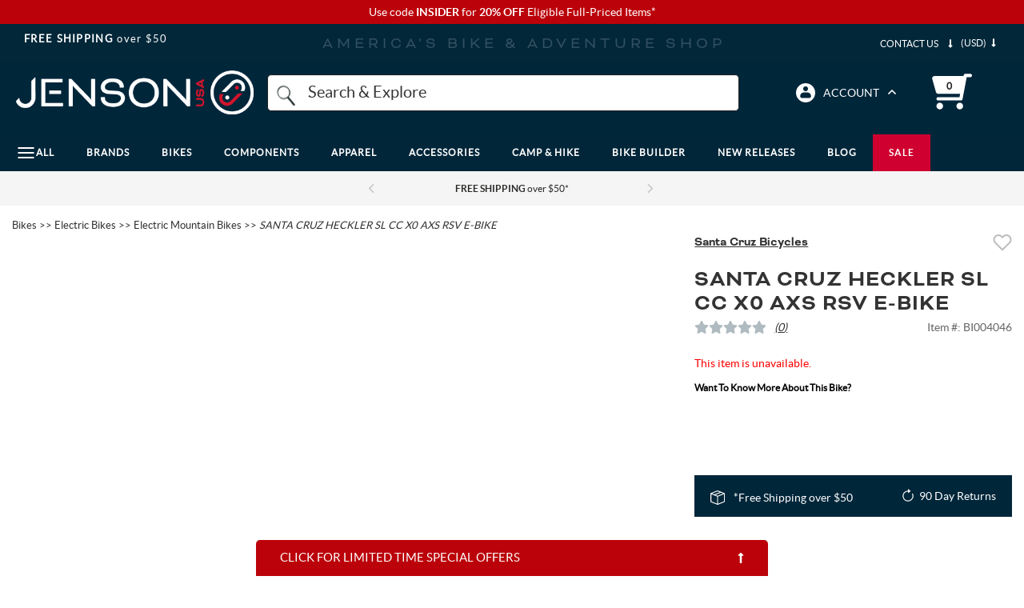

--- FILE ---
content_type: text/html; charset=utf-8
request_url: https://www.google.com/recaptcha/api2/anchor?ar=1&k=6LdXwvcZAAAAAHu1GxYNE5zii86DmCD7jYaN3PJ6&co=aHR0cHM6Ly93d3cuamVuc29udXNhLmNvbTo0NDM.&hl=en&v=PoyoqOPhxBO7pBk68S4YbpHZ&size=invisible&anchor-ms=20000&execute-ms=30000&cb=2o0t2p4j35h
body_size: 48712
content:
<!DOCTYPE HTML><html dir="ltr" lang="en"><head><meta http-equiv="Content-Type" content="text/html; charset=UTF-8">
<meta http-equiv="X-UA-Compatible" content="IE=edge">
<title>reCAPTCHA</title>
<style type="text/css">
/* cyrillic-ext */
@font-face {
  font-family: 'Roboto';
  font-style: normal;
  font-weight: 400;
  font-stretch: 100%;
  src: url(//fonts.gstatic.com/s/roboto/v48/KFO7CnqEu92Fr1ME7kSn66aGLdTylUAMa3GUBHMdazTgWw.woff2) format('woff2');
  unicode-range: U+0460-052F, U+1C80-1C8A, U+20B4, U+2DE0-2DFF, U+A640-A69F, U+FE2E-FE2F;
}
/* cyrillic */
@font-face {
  font-family: 'Roboto';
  font-style: normal;
  font-weight: 400;
  font-stretch: 100%;
  src: url(//fonts.gstatic.com/s/roboto/v48/KFO7CnqEu92Fr1ME7kSn66aGLdTylUAMa3iUBHMdazTgWw.woff2) format('woff2');
  unicode-range: U+0301, U+0400-045F, U+0490-0491, U+04B0-04B1, U+2116;
}
/* greek-ext */
@font-face {
  font-family: 'Roboto';
  font-style: normal;
  font-weight: 400;
  font-stretch: 100%;
  src: url(//fonts.gstatic.com/s/roboto/v48/KFO7CnqEu92Fr1ME7kSn66aGLdTylUAMa3CUBHMdazTgWw.woff2) format('woff2');
  unicode-range: U+1F00-1FFF;
}
/* greek */
@font-face {
  font-family: 'Roboto';
  font-style: normal;
  font-weight: 400;
  font-stretch: 100%;
  src: url(//fonts.gstatic.com/s/roboto/v48/KFO7CnqEu92Fr1ME7kSn66aGLdTylUAMa3-UBHMdazTgWw.woff2) format('woff2');
  unicode-range: U+0370-0377, U+037A-037F, U+0384-038A, U+038C, U+038E-03A1, U+03A3-03FF;
}
/* math */
@font-face {
  font-family: 'Roboto';
  font-style: normal;
  font-weight: 400;
  font-stretch: 100%;
  src: url(//fonts.gstatic.com/s/roboto/v48/KFO7CnqEu92Fr1ME7kSn66aGLdTylUAMawCUBHMdazTgWw.woff2) format('woff2');
  unicode-range: U+0302-0303, U+0305, U+0307-0308, U+0310, U+0312, U+0315, U+031A, U+0326-0327, U+032C, U+032F-0330, U+0332-0333, U+0338, U+033A, U+0346, U+034D, U+0391-03A1, U+03A3-03A9, U+03B1-03C9, U+03D1, U+03D5-03D6, U+03F0-03F1, U+03F4-03F5, U+2016-2017, U+2034-2038, U+203C, U+2040, U+2043, U+2047, U+2050, U+2057, U+205F, U+2070-2071, U+2074-208E, U+2090-209C, U+20D0-20DC, U+20E1, U+20E5-20EF, U+2100-2112, U+2114-2115, U+2117-2121, U+2123-214F, U+2190, U+2192, U+2194-21AE, U+21B0-21E5, U+21F1-21F2, U+21F4-2211, U+2213-2214, U+2216-22FF, U+2308-230B, U+2310, U+2319, U+231C-2321, U+2336-237A, U+237C, U+2395, U+239B-23B7, U+23D0, U+23DC-23E1, U+2474-2475, U+25AF, U+25B3, U+25B7, U+25BD, U+25C1, U+25CA, U+25CC, U+25FB, U+266D-266F, U+27C0-27FF, U+2900-2AFF, U+2B0E-2B11, U+2B30-2B4C, U+2BFE, U+3030, U+FF5B, U+FF5D, U+1D400-1D7FF, U+1EE00-1EEFF;
}
/* symbols */
@font-face {
  font-family: 'Roboto';
  font-style: normal;
  font-weight: 400;
  font-stretch: 100%;
  src: url(//fonts.gstatic.com/s/roboto/v48/KFO7CnqEu92Fr1ME7kSn66aGLdTylUAMaxKUBHMdazTgWw.woff2) format('woff2');
  unicode-range: U+0001-000C, U+000E-001F, U+007F-009F, U+20DD-20E0, U+20E2-20E4, U+2150-218F, U+2190, U+2192, U+2194-2199, U+21AF, U+21E6-21F0, U+21F3, U+2218-2219, U+2299, U+22C4-22C6, U+2300-243F, U+2440-244A, U+2460-24FF, U+25A0-27BF, U+2800-28FF, U+2921-2922, U+2981, U+29BF, U+29EB, U+2B00-2BFF, U+4DC0-4DFF, U+FFF9-FFFB, U+10140-1018E, U+10190-1019C, U+101A0, U+101D0-101FD, U+102E0-102FB, U+10E60-10E7E, U+1D2C0-1D2D3, U+1D2E0-1D37F, U+1F000-1F0FF, U+1F100-1F1AD, U+1F1E6-1F1FF, U+1F30D-1F30F, U+1F315, U+1F31C, U+1F31E, U+1F320-1F32C, U+1F336, U+1F378, U+1F37D, U+1F382, U+1F393-1F39F, U+1F3A7-1F3A8, U+1F3AC-1F3AF, U+1F3C2, U+1F3C4-1F3C6, U+1F3CA-1F3CE, U+1F3D4-1F3E0, U+1F3ED, U+1F3F1-1F3F3, U+1F3F5-1F3F7, U+1F408, U+1F415, U+1F41F, U+1F426, U+1F43F, U+1F441-1F442, U+1F444, U+1F446-1F449, U+1F44C-1F44E, U+1F453, U+1F46A, U+1F47D, U+1F4A3, U+1F4B0, U+1F4B3, U+1F4B9, U+1F4BB, U+1F4BF, U+1F4C8-1F4CB, U+1F4D6, U+1F4DA, U+1F4DF, U+1F4E3-1F4E6, U+1F4EA-1F4ED, U+1F4F7, U+1F4F9-1F4FB, U+1F4FD-1F4FE, U+1F503, U+1F507-1F50B, U+1F50D, U+1F512-1F513, U+1F53E-1F54A, U+1F54F-1F5FA, U+1F610, U+1F650-1F67F, U+1F687, U+1F68D, U+1F691, U+1F694, U+1F698, U+1F6AD, U+1F6B2, U+1F6B9-1F6BA, U+1F6BC, U+1F6C6-1F6CF, U+1F6D3-1F6D7, U+1F6E0-1F6EA, U+1F6F0-1F6F3, U+1F6F7-1F6FC, U+1F700-1F7FF, U+1F800-1F80B, U+1F810-1F847, U+1F850-1F859, U+1F860-1F887, U+1F890-1F8AD, U+1F8B0-1F8BB, U+1F8C0-1F8C1, U+1F900-1F90B, U+1F93B, U+1F946, U+1F984, U+1F996, U+1F9E9, U+1FA00-1FA6F, U+1FA70-1FA7C, U+1FA80-1FA89, U+1FA8F-1FAC6, U+1FACE-1FADC, U+1FADF-1FAE9, U+1FAF0-1FAF8, U+1FB00-1FBFF;
}
/* vietnamese */
@font-face {
  font-family: 'Roboto';
  font-style: normal;
  font-weight: 400;
  font-stretch: 100%;
  src: url(//fonts.gstatic.com/s/roboto/v48/KFO7CnqEu92Fr1ME7kSn66aGLdTylUAMa3OUBHMdazTgWw.woff2) format('woff2');
  unicode-range: U+0102-0103, U+0110-0111, U+0128-0129, U+0168-0169, U+01A0-01A1, U+01AF-01B0, U+0300-0301, U+0303-0304, U+0308-0309, U+0323, U+0329, U+1EA0-1EF9, U+20AB;
}
/* latin-ext */
@font-face {
  font-family: 'Roboto';
  font-style: normal;
  font-weight: 400;
  font-stretch: 100%;
  src: url(//fonts.gstatic.com/s/roboto/v48/KFO7CnqEu92Fr1ME7kSn66aGLdTylUAMa3KUBHMdazTgWw.woff2) format('woff2');
  unicode-range: U+0100-02BA, U+02BD-02C5, U+02C7-02CC, U+02CE-02D7, U+02DD-02FF, U+0304, U+0308, U+0329, U+1D00-1DBF, U+1E00-1E9F, U+1EF2-1EFF, U+2020, U+20A0-20AB, U+20AD-20C0, U+2113, U+2C60-2C7F, U+A720-A7FF;
}
/* latin */
@font-face {
  font-family: 'Roboto';
  font-style: normal;
  font-weight: 400;
  font-stretch: 100%;
  src: url(//fonts.gstatic.com/s/roboto/v48/KFO7CnqEu92Fr1ME7kSn66aGLdTylUAMa3yUBHMdazQ.woff2) format('woff2');
  unicode-range: U+0000-00FF, U+0131, U+0152-0153, U+02BB-02BC, U+02C6, U+02DA, U+02DC, U+0304, U+0308, U+0329, U+2000-206F, U+20AC, U+2122, U+2191, U+2193, U+2212, U+2215, U+FEFF, U+FFFD;
}
/* cyrillic-ext */
@font-face {
  font-family: 'Roboto';
  font-style: normal;
  font-weight: 500;
  font-stretch: 100%;
  src: url(//fonts.gstatic.com/s/roboto/v48/KFO7CnqEu92Fr1ME7kSn66aGLdTylUAMa3GUBHMdazTgWw.woff2) format('woff2');
  unicode-range: U+0460-052F, U+1C80-1C8A, U+20B4, U+2DE0-2DFF, U+A640-A69F, U+FE2E-FE2F;
}
/* cyrillic */
@font-face {
  font-family: 'Roboto';
  font-style: normal;
  font-weight: 500;
  font-stretch: 100%;
  src: url(//fonts.gstatic.com/s/roboto/v48/KFO7CnqEu92Fr1ME7kSn66aGLdTylUAMa3iUBHMdazTgWw.woff2) format('woff2');
  unicode-range: U+0301, U+0400-045F, U+0490-0491, U+04B0-04B1, U+2116;
}
/* greek-ext */
@font-face {
  font-family: 'Roboto';
  font-style: normal;
  font-weight: 500;
  font-stretch: 100%;
  src: url(//fonts.gstatic.com/s/roboto/v48/KFO7CnqEu92Fr1ME7kSn66aGLdTylUAMa3CUBHMdazTgWw.woff2) format('woff2');
  unicode-range: U+1F00-1FFF;
}
/* greek */
@font-face {
  font-family: 'Roboto';
  font-style: normal;
  font-weight: 500;
  font-stretch: 100%;
  src: url(//fonts.gstatic.com/s/roboto/v48/KFO7CnqEu92Fr1ME7kSn66aGLdTylUAMa3-UBHMdazTgWw.woff2) format('woff2');
  unicode-range: U+0370-0377, U+037A-037F, U+0384-038A, U+038C, U+038E-03A1, U+03A3-03FF;
}
/* math */
@font-face {
  font-family: 'Roboto';
  font-style: normal;
  font-weight: 500;
  font-stretch: 100%;
  src: url(//fonts.gstatic.com/s/roboto/v48/KFO7CnqEu92Fr1ME7kSn66aGLdTylUAMawCUBHMdazTgWw.woff2) format('woff2');
  unicode-range: U+0302-0303, U+0305, U+0307-0308, U+0310, U+0312, U+0315, U+031A, U+0326-0327, U+032C, U+032F-0330, U+0332-0333, U+0338, U+033A, U+0346, U+034D, U+0391-03A1, U+03A3-03A9, U+03B1-03C9, U+03D1, U+03D5-03D6, U+03F0-03F1, U+03F4-03F5, U+2016-2017, U+2034-2038, U+203C, U+2040, U+2043, U+2047, U+2050, U+2057, U+205F, U+2070-2071, U+2074-208E, U+2090-209C, U+20D0-20DC, U+20E1, U+20E5-20EF, U+2100-2112, U+2114-2115, U+2117-2121, U+2123-214F, U+2190, U+2192, U+2194-21AE, U+21B0-21E5, U+21F1-21F2, U+21F4-2211, U+2213-2214, U+2216-22FF, U+2308-230B, U+2310, U+2319, U+231C-2321, U+2336-237A, U+237C, U+2395, U+239B-23B7, U+23D0, U+23DC-23E1, U+2474-2475, U+25AF, U+25B3, U+25B7, U+25BD, U+25C1, U+25CA, U+25CC, U+25FB, U+266D-266F, U+27C0-27FF, U+2900-2AFF, U+2B0E-2B11, U+2B30-2B4C, U+2BFE, U+3030, U+FF5B, U+FF5D, U+1D400-1D7FF, U+1EE00-1EEFF;
}
/* symbols */
@font-face {
  font-family: 'Roboto';
  font-style: normal;
  font-weight: 500;
  font-stretch: 100%;
  src: url(//fonts.gstatic.com/s/roboto/v48/KFO7CnqEu92Fr1ME7kSn66aGLdTylUAMaxKUBHMdazTgWw.woff2) format('woff2');
  unicode-range: U+0001-000C, U+000E-001F, U+007F-009F, U+20DD-20E0, U+20E2-20E4, U+2150-218F, U+2190, U+2192, U+2194-2199, U+21AF, U+21E6-21F0, U+21F3, U+2218-2219, U+2299, U+22C4-22C6, U+2300-243F, U+2440-244A, U+2460-24FF, U+25A0-27BF, U+2800-28FF, U+2921-2922, U+2981, U+29BF, U+29EB, U+2B00-2BFF, U+4DC0-4DFF, U+FFF9-FFFB, U+10140-1018E, U+10190-1019C, U+101A0, U+101D0-101FD, U+102E0-102FB, U+10E60-10E7E, U+1D2C0-1D2D3, U+1D2E0-1D37F, U+1F000-1F0FF, U+1F100-1F1AD, U+1F1E6-1F1FF, U+1F30D-1F30F, U+1F315, U+1F31C, U+1F31E, U+1F320-1F32C, U+1F336, U+1F378, U+1F37D, U+1F382, U+1F393-1F39F, U+1F3A7-1F3A8, U+1F3AC-1F3AF, U+1F3C2, U+1F3C4-1F3C6, U+1F3CA-1F3CE, U+1F3D4-1F3E0, U+1F3ED, U+1F3F1-1F3F3, U+1F3F5-1F3F7, U+1F408, U+1F415, U+1F41F, U+1F426, U+1F43F, U+1F441-1F442, U+1F444, U+1F446-1F449, U+1F44C-1F44E, U+1F453, U+1F46A, U+1F47D, U+1F4A3, U+1F4B0, U+1F4B3, U+1F4B9, U+1F4BB, U+1F4BF, U+1F4C8-1F4CB, U+1F4D6, U+1F4DA, U+1F4DF, U+1F4E3-1F4E6, U+1F4EA-1F4ED, U+1F4F7, U+1F4F9-1F4FB, U+1F4FD-1F4FE, U+1F503, U+1F507-1F50B, U+1F50D, U+1F512-1F513, U+1F53E-1F54A, U+1F54F-1F5FA, U+1F610, U+1F650-1F67F, U+1F687, U+1F68D, U+1F691, U+1F694, U+1F698, U+1F6AD, U+1F6B2, U+1F6B9-1F6BA, U+1F6BC, U+1F6C6-1F6CF, U+1F6D3-1F6D7, U+1F6E0-1F6EA, U+1F6F0-1F6F3, U+1F6F7-1F6FC, U+1F700-1F7FF, U+1F800-1F80B, U+1F810-1F847, U+1F850-1F859, U+1F860-1F887, U+1F890-1F8AD, U+1F8B0-1F8BB, U+1F8C0-1F8C1, U+1F900-1F90B, U+1F93B, U+1F946, U+1F984, U+1F996, U+1F9E9, U+1FA00-1FA6F, U+1FA70-1FA7C, U+1FA80-1FA89, U+1FA8F-1FAC6, U+1FACE-1FADC, U+1FADF-1FAE9, U+1FAF0-1FAF8, U+1FB00-1FBFF;
}
/* vietnamese */
@font-face {
  font-family: 'Roboto';
  font-style: normal;
  font-weight: 500;
  font-stretch: 100%;
  src: url(//fonts.gstatic.com/s/roboto/v48/KFO7CnqEu92Fr1ME7kSn66aGLdTylUAMa3OUBHMdazTgWw.woff2) format('woff2');
  unicode-range: U+0102-0103, U+0110-0111, U+0128-0129, U+0168-0169, U+01A0-01A1, U+01AF-01B0, U+0300-0301, U+0303-0304, U+0308-0309, U+0323, U+0329, U+1EA0-1EF9, U+20AB;
}
/* latin-ext */
@font-face {
  font-family: 'Roboto';
  font-style: normal;
  font-weight: 500;
  font-stretch: 100%;
  src: url(//fonts.gstatic.com/s/roboto/v48/KFO7CnqEu92Fr1ME7kSn66aGLdTylUAMa3KUBHMdazTgWw.woff2) format('woff2');
  unicode-range: U+0100-02BA, U+02BD-02C5, U+02C7-02CC, U+02CE-02D7, U+02DD-02FF, U+0304, U+0308, U+0329, U+1D00-1DBF, U+1E00-1E9F, U+1EF2-1EFF, U+2020, U+20A0-20AB, U+20AD-20C0, U+2113, U+2C60-2C7F, U+A720-A7FF;
}
/* latin */
@font-face {
  font-family: 'Roboto';
  font-style: normal;
  font-weight: 500;
  font-stretch: 100%;
  src: url(//fonts.gstatic.com/s/roboto/v48/KFO7CnqEu92Fr1ME7kSn66aGLdTylUAMa3yUBHMdazQ.woff2) format('woff2');
  unicode-range: U+0000-00FF, U+0131, U+0152-0153, U+02BB-02BC, U+02C6, U+02DA, U+02DC, U+0304, U+0308, U+0329, U+2000-206F, U+20AC, U+2122, U+2191, U+2193, U+2212, U+2215, U+FEFF, U+FFFD;
}
/* cyrillic-ext */
@font-face {
  font-family: 'Roboto';
  font-style: normal;
  font-weight: 900;
  font-stretch: 100%;
  src: url(//fonts.gstatic.com/s/roboto/v48/KFO7CnqEu92Fr1ME7kSn66aGLdTylUAMa3GUBHMdazTgWw.woff2) format('woff2');
  unicode-range: U+0460-052F, U+1C80-1C8A, U+20B4, U+2DE0-2DFF, U+A640-A69F, U+FE2E-FE2F;
}
/* cyrillic */
@font-face {
  font-family: 'Roboto';
  font-style: normal;
  font-weight: 900;
  font-stretch: 100%;
  src: url(//fonts.gstatic.com/s/roboto/v48/KFO7CnqEu92Fr1ME7kSn66aGLdTylUAMa3iUBHMdazTgWw.woff2) format('woff2');
  unicode-range: U+0301, U+0400-045F, U+0490-0491, U+04B0-04B1, U+2116;
}
/* greek-ext */
@font-face {
  font-family: 'Roboto';
  font-style: normal;
  font-weight: 900;
  font-stretch: 100%;
  src: url(//fonts.gstatic.com/s/roboto/v48/KFO7CnqEu92Fr1ME7kSn66aGLdTylUAMa3CUBHMdazTgWw.woff2) format('woff2');
  unicode-range: U+1F00-1FFF;
}
/* greek */
@font-face {
  font-family: 'Roboto';
  font-style: normal;
  font-weight: 900;
  font-stretch: 100%;
  src: url(//fonts.gstatic.com/s/roboto/v48/KFO7CnqEu92Fr1ME7kSn66aGLdTylUAMa3-UBHMdazTgWw.woff2) format('woff2');
  unicode-range: U+0370-0377, U+037A-037F, U+0384-038A, U+038C, U+038E-03A1, U+03A3-03FF;
}
/* math */
@font-face {
  font-family: 'Roboto';
  font-style: normal;
  font-weight: 900;
  font-stretch: 100%;
  src: url(//fonts.gstatic.com/s/roboto/v48/KFO7CnqEu92Fr1ME7kSn66aGLdTylUAMawCUBHMdazTgWw.woff2) format('woff2');
  unicode-range: U+0302-0303, U+0305, U+0307-0308, U+0310, U+0312, U+0315, U+031A, U+0326-0327, U+032C, U+032F-0330, U+0332-0333, U+0338, U+033A, U+0346, U+034D, U+0391-03A1, U+03A3-03A9, U+03B1-03C9, U+03D1, U+03D5-03D6, U+03F0-03F1, U+03F4-03F5, U+2016-2017, U+2034-2038, U+203C, U+2040, U+2043, U+2047, U+2050, U+2057, U+205F, U+2070-2071, U+2074-208E, U+2090-209C, U+20D0-20DC, U+20E1, U+20E5-20EF, U+2100-2112, U+2114-2115, U+2117-2121, U+2123-214F, U+2190, U+2192, U+2194-21AE, U+21B0-21E5, U+21F1-21F2, U+21F4-2211, U+2213-2214, U+2216-22FF, U+2308-230B, U+2310, U+2319, U+231C-2321, U+2336-237A, U+237C, U+2395, U+239B-23B7, U+23D0, U+23DC-23E1, U+2474-2475, U+25AF, U+25B3, U+25B7, U+25BD, U+25C1, U+25CA, U+25CC, U+25FB, U+266D-266F, U+27C0-27FF, U+2900-2AFF, U+2B0E-2B11, U+2B30-2B4C, U+2BFE, U+3030, U+FF5B, U+FF5D, U+1D400-1D7FF, U+1EE00-1EEFF;
}
/* symbols */
@font-face {
  font-family: 'Roboto';
  font-style: normal;
  font-weight: 900;
  font-stretch: 100%;
  src: url(//fonts.gstatic.com/s/roboto/v48/KFO7CnqEu92Fr1ME7kSn66aGLdTylUAMaxKUBHMdazTgWw.woff2) format('woff2');
  unicode-range: U+0001-000C, U+000E-001F, U+007F-009F, U+20DD-20E0, U+20E2-20E4, U+2150-218F, U+2190, U+2192, U+2194-2199, U+21AF, U+21E6-21F0, U+21F3, U+2218-2219, U+2299, U+22C4-22C6, U+2300-243F, U+2440-244A, U+2460-24FF, U+25A0-27BF, U+2800-28FF, U+2921-2922, U+2981, U+29BF, U+29EB, U+2B00-2BFF, U+4DC0-4DFF, U+FFF9-FFFB, U+10140-1018E, U+10190-1019C, U+101A0, U+101D0-101FD, U+102E0-102FB, U+10E60-10E7E, U+1D2C0-1D2D3, U+1D2E0-1D37F, U+1F000-1F0FF, U+1F100-1F1AD, U+1F1E6-1F1FF, U+1F30D-1F30F, U+1F315, U+1F31C, U+1F31E, U+1F320-1F32C, U+1F336, U+1F378, U+1F37D, U+1F382, U+1F393-1F39F, U+1F3A7-1F3A8, U+1F3AC-1F3AF, U+1F3C2, U+1F3C4-1F3C6, U+1F3CA-1F3CE, U+1F3D4-1F3E0, U+1F3ED, U+1F3F1-1F3F3, U+1F3F5-1F3F7, U+1F408, U+1F415, U+1F41F, U+1F426, U+1F43F, U+1F441-1F442, U+1F444, U+1F446-1F449, U+1F44C-1F44E, U+1F453, U+1F46A, U+1F47D, U+1F4A3, U+1F4B0, U+1F4B3, U+1F4B9, U+1F4BB, U+1F4BF, U+1F4C8-1F4CB, U+1F4D6, U+1F4DA, U+1F4DF, U+1F4E3-1F4E6, U+1F4EA-1F4ED, U+1F4F7, U+1F4F9-1F4FB, U+1F4FD-1F4FE, U+1F503, U+1F507-1F50B, U+1F50D, U+1F512-1F513, U+1F53E-1F54A, U+1F54F-1F5FA, U+1F610, U+1F650-1F67F, U+1F687, U+1F68D, U+1F691, U+1F694, U+1F698, U+1F6AD, U+1F6B2, U+1F6B9-1F6BA, U+1F6BC, U+1F6C6-1F6CF, U+1F6D3-1F6D7, U+1F6E0-1F6EA, U+1F6F0-1F6F3, U+1F6F7-1F6FC, U+1F700-1F7FF, U+1F800-1F80B, U+1F810-1F847, U+1F850-1F859, U+1F860-1F887, U+1F890-1F8AD, U+1F8B0-1F8BB, U+1F8C0-1F8C1, U+1F900-1F90B, U+1F93B, U+1F946, U+1F984, U+1F996, U+1F9E9, U+1FA00-1FA6F, U+1FA70-1FA7C, U+1FA80-1FA89, U+1FA8F-1FAC6, U+1FACE-1FADC, U+1FADF-1FAE9, U+1FAF0-1FAF8, U+1FB00-1FBFF;
}
/* vietnamese */
@font-face {
  font-family: 'Roboto';
  font-style: normal;
  font-weight: 900;
  font-stretch: 100%;
  src: url(//fonts.gstatic.com/s/roboto/v48/KFO7CnqEu92Fr1ME7kSn66aGLdTylUAMa3OUBHMdazTgWw.woff2) format('woff2');
  unicode-range: U+0102-0103, U+0110-0111, U+0128-0129, U+0168-0169, U+01A0-01A1, U+01AF-01B0, U+0300-0301, U+0303-0304, U+0308-0309, U+0323, U+0329, U+1EA0-1EF9, U+20AB;
}
/* latin-ext */
@font-face {
  font-family: 'Roboto';
  font-style: normal;
  font-weight: 900;
  font-stretch: 100%;
  src: url(//fonts.gstatic.com/s/roboto/v48/KFO7CnqEu92Fr1ME7kSn66aGLdTylUAMa3KUBHMdazTgWw.woff2) format('woff2');
  unicode-range: U+0100-02BA, U+02BD-02C5, U+02C7-02CC, U+02CE-02D7, U+02DD-02FF, U+0304, U+0308, U+0329, U+1D00-1DBF, U+1E00-1E9F, U+1EF2-1EFF, U+2020, U+20A0-20AB, U+20AD-20C0, U+2113, U+2C60-2C7F, U+A720-A7FF;
}
/* latin */
@font-face {
  font-family: 'Roboto';
  font-style: normal;
  font-weight: 900;
  font-stretch: 100%;
  src: url(//fonts.gstatic.com/s/roboto/v48/KFO7CnqEu92Fr1ME7kSn66aGLdTylUAMa3yUBHMdazQ.woff2) format('woff2');
  unicode-range: U+0000-00FF, U+0131, U+0152-0153, U+02BB-02BC, U+02C6, U+02DA, U+02DC, U+0304, U+0308, U+0329, U+2000-206F, U+20AC, U+2122, U+2191, U+2193, U+2212, U+2215, U+FEFF, U+FFFD;
}

</style>
<link rel="stylesheet" type="text/css" href="https://www.gstatic.com/recaptcha/releases/PoyoqOPhxBO7pBk68S4YbpHZ/styles__ltr.css">
<script nonce="92HXewRRU84-uaz5AhkJ3g" type="text/javascript">window['__recaptcha_api'] = 'https://www.google.com/recaptcha/api2/';</script>
<script type="text/javascript" src="https://www.gstatic.com/recaptcha/releases/PoyoqOPhxBO7pBk68S4YbpHZ/recaptcha__en.js" nonce="92HXewRRU84-uaz5AhkJ3g">
      
    </script></head>
<body><div id="rc-anchor-alert" class="rc-anchor-alert"></div>
<input type="hidden" id="recaptcha-token" value="[base64]">
<script type="text/javascript" nonce="92HXewRRU84-uaz5AhkJ3g">
      recaptcha.anchor.Main.init("[\x22ainput\x22,[\x22bgdata\x22,\x22\x22,\[base64]/[base64]/UltIKytdPWE6KGE8MjA0OD9SW0grK109YT4+NnwxOTI6KChhJjY0NTEyKT09NTUyOTYmJnErMTxoLmxlbmd0aCYmKGguY2hhckNvZGVBdChxKzEpJjY0NTEyKT09NTYzMjA/[base64]/MjU1OlI/[base64]/[base64]/[base64]/[base64]/[base64]/[base64]/[base64]/[base64]/[base64]/[base64]\x22,\[base64]\\u003d\\u003d\x22,\x22w79Gw605d8KswovDugbDvkU0e2NbwrTCnBDDgiXCqTdpwqHCnALCrUsJw7c/w6fDrB7CoMKmSsKnwovDncOSw4YMGgRnw61nPMKjwqrCrlHCg8KUw6M1woHCnsK6w4fCnTlKwqzDsjxJH8OHKQhPwpfDl8Otw6fDvylTX8OIO8OZw4llTsONP05awoUpTcOfw5Ryw4wBw7vCjVAhw73Dk8Kcw47CkcOmAl8gLsO/GxnDj33DhAl5wpDCo8KnwpDDjiDDhMKANx3DisKgwrXCqsO6ZQvClFHClnkFwqvDtMKvPsKHZ8KFw59Rwq7DuMOzwq8uw5XCs8KPw7DCjyLDsWpEUsO/[base64]/CtUMaKMKjacOAwrjCtMOvw4TDtnfCssKjdX4yw4jDhEnCqkDDnmjDu8KZwqM1woTCosO5wr1ZbDZTCsOaXlcHwq7CgRF5VCFhSMORY8Ouwp/DgywtwpHDuxJ6w6rDpcOnwptVwpTCpnTCi03CpsK3QcKHK8OPw7otwrxrwqXCq8ODe1BVTSPChcKgw55Cw53CpCgtw7FxGsKGwrDDosKIAMK1wo3DjcK/w4Mjw4ZqNHRxwpEVLh/Cl1zDusOHCF3CrljDsxN/JcOtwqDDhloPwoHCrMK+P19Jw4PDsMOOXMKxMyHDtRPCjB4wwolNbAvCq8O1w4QsbE7DpSHDhMOwO0/[base64]/wrBwwonDuXLDnMOsw4ckI2Zuw6fDhcK7w5ZxFD5yw43CkXfCmMOZasKKw5/CrUNbwoRKw6ATwq3CosKiw7V7Q07DhBLDlB/ClcKqVMKCwos1w4nDu8ObAz/CsW3CsFfCjVLCjcOeQsOvfsKva1/DmsKzw5XCicOpUMK0w7XDncOnT8KdL8KHOcOCw6FnVsOOO8Okw7DCn8KlwpAuwqV/wosQw5MUw5jDlMKJw6vCm8KKTi4UJA1qflJ6wr4Gw73DusOIw4/Cmk/[base64]/RxzDi8KPw7B4wqvCjUjDmQHDgMO+w6nCih7Cg8Oje8Kvw4gFwpLCtF4GKyUxC8KIJR8fG8OdLsKLTCrCvjnDn8KEKxZpwqY2w5V1wqPDtsKSCUwjc8K6w53ChRjDkw/CrMKgwp/CtmFTcwYPwplKwovCjG3ChHbCmTx8wprCu2bDnn7CvCTDtsOIw5wjw4RwL17CksKsw5EewrUXJsKfw5TDkcOywprCkQBhwrPDi8KNIcOawpLDv8O/w75Yw4rCgMKDw5Aqwp3Cg8OPw4tsw6jCnEQowoHCicKhw6Rhw6wSw4YFA8K4QkrDpkbDm8KfwrAxwrXDhcOcemfCnsKfwpnCnFdWbMKiw5NzwrHCp8K1QcKHLwnCrQTCmizDuk0HHcKhVQTCgsKfwpxewpA9bMKSwr3CkwHDhMOXHG3CiVQXJMKeccK+FmzCmy/ConLDjlRrY8KQwojDmwp4JEpreDVMZUNGw6RmACfDvUnDhcKMwqrCuFsfaFTDpBc5fXLCusO5w7QNUMKSE1Qtwr4NXll5w4nDtsOXw6XDoSEZwp5oehcZwplew6rDmyR2wpoUPcO8w53Do8O/w4U5w6h6E8OEwrXDnMKcO8OmwqPDvlXDmSjCr8OjwpXDoTUjKyhswr/DnmHDjcKMCy3ChDVIwrzDkV3CrCM4w6dLw47DhMKhw4V2wozDslLDj8OVwolhDDc7w6woL8KQw6/Dm3rDjlHCtSPCscO9w5olwofDg8Kxw6/CsiNNVcOPwprDl8O1wpIDJX/[base64]/Cll4xUcK1w4LDmcO4w5HCiTReL8OcOR0dw4Nkw7nDuRzCnMKWw7cNw73DssOtVcOfGcKOWcKScMOCwrQad8KSHEEuWsKzw43CmMORwpDCjcK+w4fCqsOwF2NmCnLCp8OaP1VhbzI0fzd0w6vCgMKgNzHCmMOQHnjCnHRqwp0yw6TCg8KDw5VgBcO/[base64]/[base64]/Dg0FGw4FOS8O0w7gUXMKuFS18w7QbO8OoExNYw7kWw79NwpBcaDR+Ex3Dr8OAXBjCqxEHw4/DsMK5w5PDn2vDtF/Cp8K3wp0ow5zChklkBsOtw5shw4fDkTDCjRnDhMOKw43Cgy3CuMOMwrHDgFfDrcOJwrLCksKKwprCsXczRsKQw64Hw7XCnMOscnPCoMOnCX/CtCfDrgMhwqzDj0PCrl7DksONCX3CmcOEw5lyTsOPETIhZlXDt1Erw79sCRrDsHvDp8Ouwr4Ywp1bw5p0H8Oewq9gM8K6wpArdT0Bw7nDkMO8P8O9QBECwqdSacKUw6l4EVJMwoHDhMOww747V2vCqsOlGcOTwrXDhsKNw7bDuDzCrcKJBwrDsE/CpFDDmhteKsK3wofCiT/CsVE1aiDDmwQ/w6XDi8OzBwUgw40Ow4xqwqjCvMKNw5QMwr0twojDk8KrO8O0RcKQF8KJwpDCrsKCwpA6AMOQXl1Vw4TDr8Kqal5YJXtla2huw7/Djn0eHEEiRHrDlRbDmlDCrklMw7HDuDVQwpXChH7DjcKdw5gALFI2AMKdel/DocK+w5IWQTXCpns2w4LCl8KlH8OoZiLDmQNPw78UwokIFMOPHcO1w57ClMOKwrt9KSFAaH/DggHDgRzDqsOgwoZ9TsKvwqTDgHY1JF7DsF/[base64]/CtsO5FcK5Cw3CrMK7w4U7wqUCfsKBwpPCtkEJwpTDpMKWDAbCrRZ5w6d0w7fDsMO3w7MawqbCqHIkw4Uaw4czSzbCi8K+E8OoJcKtF8KVJ8OrKG9ANyJ+fijCosOIwoDDrnV6woA9wrvCp8O/[base64]/w5LCj2QLXcKNDV88wq/DqMKJKsK/QMKMwrRwwo/Ctg4HwrI3bgrDh2IDwpsQHXvDrMOkajV4eVjDq8K9XyHChAvDgh9+RQNTwqDDnlLDjXMNwpvDmxwtwogDwqAWD8Ouw4NsBk3DuMKmw7xcBkQdLMOsw4vDkm8TPhHCiQ/[base64]/McKmw5EOZzEKw4fDg2AoWsOqb2XCvz5kwrY4VCnDpMORUsO7w4bCnHEIw7bCqMKWKinDgFFyw6QdB8KuVMOUWVdaJsK2w4LDk8OPOEZPMBQjwqvCvizDpAbDhsK1NyU+KcK0M8OOwrdUKsOnw43CuTXDlwrDlw3Ch0ICwqJrc395w6PCt8K4Ux/[base64]/CqsK2wqxrw5bDncOrb8KGG8KPw4bCtFhiOlPDqwAywoYrw5DDtsOMXj5jwprDhBVow6XCqMOCE8OAW8K+dy5Yw5vDixLCs1fCr39qQMKCw65QSRkVwpwNfyjCoxYOX8KnwpfCnD5Cw6bCmBzCpcOJwrHDhTnCocKUMMKUw67Cpi3DisOnw4/CuWrChAp9wr4/wqkUHXPCn8ORw6LDpsOHDMOdEgXDiMOPexwMw4FEbi7Dkx3CsXYdVsOGdl/DsH7CksKMwrXCusKha2QXwrHDt8K+wqAbw7gVw5HDkRbCgMKOw6FLw6dlw6dGwphQBsOoDmDDpcKhwqrDuMO7YMKFw73DomssV8OAbH3Diyd6V8KrDcOLw5wDelxbwo83wq7Ct8OGbHjDvsKyFsO8UsOWw4rCqxRdYcKIwrVqK1PCpA/CoijCr8OBwoZXN2fCu8KkwrTDnRxVd8Oxw7bDjcKdH0bDo8O0wp0dMURgw6o+w5XDosOaG8OEw7zCh8K2w4E2w7JCwqcgw4bDhMKlacOiblDDkcKPVFF9M37CpQNpdy/[base64]/ZCw5OMOFTyZkwpwzO8KLw5LCncOWw44Jw7TDlE1owrN+wodKKTZWPsKiMkTCvhzCssOCwoAJw7tGw7tkV0xWGMK9ICHCjsKJQcO2Y2FfWxPDumhDwrHDoWBeIMKhwoRnwqBSw4M1wpRbeFw/PsO6UMK5w5l/wr9Yw6fDqMK9TMKiwopBMkwNTMOcwpJzExQQQTYCwr/[base64]/wrDCvMOaw5cCUztYNcOrSDrCj8OPdyhjw5k/wqzCusO/[base64]/CicK4w7LChArCuzDCqsKnw61YXcOgdUpCTMKoC8ObPsKIMk4DIcK2woQzQ1PCosK8bsOsw7wuwrcuSXRYw4JEw4vDo8K/cMK4w4QWw6rDtsO9wo/Dk3UBW8KuwovDoFDDgMOnw7E6wq1Iwr/CnsO7w7PCmTZLw6JHwrBPw6LCiAXDmnBqYnl9NcKNwqRNb8K/w7HDtEXDg8OZw75vT8O7WV/CksKELhw6aREMw70nwqtDSB/DkMO0ZRDDvMKEMwU/wptLVsOsw5rDlXvCpW/CpnbDtcK6woXDvsOtUsKkE1DDkzIRw45dbsKgwr8xw7RQEcOCAkTDu8KwY8KEw57DicKjWGMpCcK9wo/Dm2x2w5bCv0LCh8OBBMO3PDbDqRnDkQnCqMOsCH3Ctg8zwohED0IJCMObw6tGBMKlw6LCnW7CiHHCrMKGw77DuRVWw5vDpxlIN8ODwqnDuzPCggArw4/[base64]/wqd+wpIew7xQfsK6TsKIwqrDisOPG8KAIBHDiBM1dsOhwoHDs8O4w7JGU8OHE8Oswq7Du8OdXUJ3wpTCkXvDsMOcDsOowq7DozrDoChpRcO+ET5/PcOcw5lvw5QfwqrClcOCPg5bw5TCgW3DhMKTbR9Sw6rCqyHDksO9w6HDrX7CgEUmLnzCmXYuJsOswrnDiT/CtMOBFgnDqRtdehdVUsKjaFvClsODw492woguw4toJMKBwqvDmsOPwqTDrx7CjUQjf8OkOsOUCHHCoMO9Xg03RMOyBGN/WR7DqMOWwpfDhXXDlcOPw4otw4U+wpwEwpAdaHHCgMOTGcKVEsOmLsKuWcK7wpdkw48YXxoBQWAdw7bDrHHDhEJNwofDscKrTnw/YFXDosKUBSwkMMKlHRrCqcKGOwMMwrpvwrzCnsOKaRXChDfDvMKxwojCmMK/F0jCmFnDgTrCnsK9OEPDkQchAg3DshxKw5bDgMONUBXDuAIGwoDCl8KWw4bDkMKgYlQTYA0uWsKxwod2EcOMM1xzw4cjwpnCqzHDlcOXw7knH2NFwqJ+w4pewrDDvxfCt8OKw4c+wqsMw63Dl3BGA2vDmAPCpmp9ChQQV8KxwploVcO2wpnCk8KoS8O3wqbCi8O/EBRVPB/DhcOpw48AaR7Dj1oyLBEJGMOPBzHCg8K0w7xDaRF+QFPDi8KICMObPMKOwpXDncOnBk3Dm23DuQABw6nDlsO+c2DDuwYsZHjDsyApw6UKKMOmVB/Dj0LCocKATDkvNVDDiR0Owo5CJ2Muw4pTwrNiMBXDicO5w67CpCkcNsK6OcKZEcOfUk4IDsO3MMKXw6Isw6vChwZhaT/DjTg4B8OKC396MTMoAHNbBAvCv1bDhXPDngQMw6UBw4BpGMKZDltud8Oqw4XCo8Orw73Ci0xow4wTfMKxWsOyE3bCiHcHw5JbLW/CqxXCncOxw6fCv1VrVwPCmWtLJcOZw617C2I7ZCdmFT5zbSrCplLDk8OxVA3Dj1HDiiDCg13Dmj/DtWfCqjDDnsKzL8OERhXDlsOmGxYoFjoBJhPDhDgSEwNPNsOYw5nDvsOXV8OAecO9EcKHY2sWcWpew4XCmcOxHWdnw5PDnVTCrsO7w7/Dk3rCpwY1w7lawpILAsK2wqDDtV0FwqrDsk/CssKOdcOuw5kHMMKYUzRBNsKnwqBAwq7DglXDvsOEw5rDt8K1woExw6fCvn3DnsK6PcKrw6nCgcO8w4DCqkvChHd6N2HCky8kw44ow6PDoR3DqMKnw7PDjAFbFcObw5rDjcKIJcO5wqMfw7TDtMONwq/Dt8OawrPDkMOHNxgtVDwBwq1LA8OMFcK6dSJnWDNyw53DiMOQwrxlwqvDtT8WwpQWwrzCnBXCllJ5wp/[base64]/CmCATw6jDgUREwowPwqhWbHLCiMOQw7vCpcKSDSzCqgfCgsKTJ8KvwqFLX3PDoX/DpG4vIsO/w6VSdMKSKS7Cu0TDljdMw65qDT/Di8KjwpwkwqXDrWnDh2ltGQR6EsOPSy1Aw4o7O8OUw6M7wpNbeEUow44kw5fDh8OgFcOjw7HCngXDoEU+YnDDrcKiAG9Dw5jCowfDkcKEwqAhFgLDmsOPb2vCtcOeRXIpV8Oqd8O0wrQVdVrDtcKlwq3DmibCt8OXb8KGacKDfcO/YwskLcKRwo7DsQV0w58wCgvDtQzDim3CrsOOAFdBw4PCm8KfwpLDv8OiwpMAwp4Nw4M5w5ZnwooywqfDvcOWw7dKw4c8azTDi8KAwoc0wpVDw7V6N8OLBcKfw7vDicKSw4s/cXXCs8O6woLCgmnDo8Oaw7nCoMKVw4QpDMKVFsKydcOoAcOwwoIOM8KPTzsDw4PCnzxuw7Ruw4fCiCzDpsKPAMOxCDvCt8Ocw4bDtFRAw7ImaS1hw7MwZMKSBMOEw5JEKS1EwqNjZDDCu2NyZMO0UBA4d8K/w5bCqg5gSsKYfsKMZMOfLgnDiVTDksObwoPCnMKFwq/Du8O3VsKAwrwbf8Kqw6s5w73Cpnglw45Vwq/DgDTDqXhzBcO7IsOyfR9qwrUobsKsOMOHWVlsV1PCvhrCl1HCtSnDkcOabcOuwr/DrCNGwq0SH8KQNQLDvMO+woUCOFM0w7EJwptvb8O2w5QzL2/DjCU4wph2wpM0TUM9w4zDo8O3c3TCmBzCosK9WcK+JMKKJA47fsKjw6/[base64]/SgB0w6VcwoM6AFjDp8O9GMOmwqdqw4h3wrg+w4xrwpI1wrXCtlnCj1UZHcONIC83ZsOVFsOgFlPCqj4UNTNVICE6CMKwwrBXw58CwoTDrcO+OsKAPcOzw53CpcOUck3Ck8Kkw6TDjVw7woByw4HCg8K/K8K2FcObMypnwqpyXcOeG2s9wojDukHDr1xJw6l4OhnCj8KSZWhlXhLDnMOUwqkYP8KSwo7DnMOWw4zDlTgFQEPDjMKjwqPDlAQhwo7DhcOywpoxw7jDi8K8wrzDscOoSDBvw6LCm1HCpG0cwrjCocK/wrEoCsKzw5pJL8KuwqACFsKjwrXCtsKwXMO/BMKyw6vCvErDh8Kzw7snQcO7McKtWsOgwq/Co8OPNcOqci7Dgmchw7J9w6PDvMOdEcO6AsKnEsOODDUgZBfDszLCmcKcIRoEw7Uzw7fDkkk5Gx3CqwdQRMOcI8ORwo/DoMOpwrHCjwjCn0nDlV9Sw4DCqy7CjMO1woLDhB7DtsK4wptQw6pxw7siw4s1Ki3CvRnDuFk6w5/ChgVHBsOHw6c5wp5/E8KOw6PCkcKXM8KywrfDizLClTvClwnDmcKgCzAhwqN3RHwFwrjDmVYfBCvCrMKfNcKrPV7Dj8OsSMO9DMOmTlXDpWXCrMOlfF4mZsOIZsKewrHDqWrDvG8bw6rDi8OcZMKhw5DCj0LCjcO9w6LDosK8LcO+wqfDmSFQwq5OPsKww6/DqWp3J13CnwRQw4vCi8O7ZcORw53DtcKoOsKCw6F/bsOnTcKQH8K1SXU6wqs6wqg7wrQPwrzDvncVwoZEQWbDmX8+woHDksOvGR0HUH9uQS/Di8OiwrXDrwB2w48QHhF/[base64]/w594esKzw6c5wqhzFAZgw4fCoBrDgnsVwr98WDjDhsKzfAhawrVzC8KJacOowp7Dn8KrVXt/woVGwqsJCcOnw7BuIMKRw7MMN8OQwpMabMOywrJ/WsKVCcOaN8KoFcOQRMORPCHCmMKKw4pjwoTDkGDCoVjCnsKhwq8XWlY0HVbCnMOLwpnDoDLCj8K1SMKEAnsSY8KUwpVRHsOmwrMVQ8OxwoJgVMOYaMOFw4gMf8KYBsOrwo7CiHBpwolXek/[base64]/DkAnDnxXDoMOGPR/Dm8Kuw6vDoyHCpcOswpvDqEh9w6rCvcOVEjFZwroPw4UAIhHDpERwP8OfwrNpwpLDuDVdwoNGJsOET8KowrPCrsKswqXCp1kJwoB1wqfCpcOawpLCrmDDsMOANMKmwqzCrQ4VPGsWEQzCr8KBwppow452woQXFsKZCcKGworDqAvCrhohwqpVM0/DqsKTwo1gSF1RCcOawokaX8OSSENNwqQdwp9VXyLDlcOHw4DDqsO9NwIHw47ClMK6w4/DuBDDkjfDhGHCmsKQwpJ8w6Znw7TDr0/DnSpHwpN0Yy7Ds8OoOwLDg8O2Oh3Dq8KRc8OEVw/[base64]/wpzCmsKzw5nChMOowpvDpsO3w5fCsHxKX8Kcwrk0XyInw67DrCvDvMKIw5fCpcK4TsOWwp/Dr8Ogwp3CrF18wpslLMKMwodFwoR7w7TDisKnCmfCh3TCnQpYw4csK8Oow4zDqsKhc8O6w7HCrcKfw7VtLSvDj8KnwqjCtsOIPm3DqEV1wpfDrjc6w4rCiWrCvnRYYXh2UMOLG19PcnfDjmjCmcODwqjCrMO4BVDCt1XCoj0kTQzCrsODw64fw7NBwrBPwoJfQj/Dk1fDvsOeR8OTBcKvSSM4wpXChkoTw5/[base64]/[base64]/[base64]/CnMOzw7UGJMKuP8OqKwvCmsKQwqjDnMKZw6LCqXNAHcK6wrzCtlYtw6fDicO0IMK+w4vCocOJcVBHwozCjydTwrzCjMOtJ0lJDMOkdi/CpMOYwofDvyliHsKsOVDCoMK1Xj0GZcOofExDw7HCh2oPw5ldJXPDicKWwpjDlsOrw53DlMKzX8Osw5bCl8KyTsOgw7/DrMOewo3DrFYdHMOGwovDn8OQw4QmMhsHbsOhw4jDtgBtw4gjw7rCsmVGwqLCmUTCtcK/wr3Dt8O+wp/Ci8KhIMOOL8KDUMOdw7Rxwoh1wqhaw4DCl8ORw6sLfcKOYVXCunTClhjDp8K/woLCqWrDoMKKdTNATCTCvG/Dj8O8GsKafHzCucKcBnMlAMOSXnDCkcKadMOww5BHbEIcw6TDr8K1w6PCpgQ0wp/DkcKbKsKkBMOkWRzDjm5rASvDgW3CpijDmiokwpFrOMOUw4BaDcKRNMKdLMOFwpcOCwjDv8Khw65YDMOXwphOwr3ChgpXw5nDr2obVXAELRrCgsOhwrZNwozDgMOow5FJw6/Dl0wsw7kPesKjZMO2dMKMwonDjsKdCRnCqEgXwp85w7xIw4Utw4NMaMOxw4fDjGdwFMOuWlLDmcKed1/DlR07f1bCqwXDo2rDiMKowpxewqJvCinCqmYlwobCisOFwrxzOMOpUBjDm2DCnMOBwptDesOpw5QtBcOUwqbDocKmwrzDhMOuwqFCw651acOVwp1Swp/CoA4bOsOHwrLCv3FowozDnsOACwdCw6tMwr/CusOywrgzO8K3wqwww7nDisOcN8ODPMKuwo9KXx/CpsO3w7FsCD3DukHCgw0Rw4LCimg8wpzCk8OwFsKMDTgZwrnDocK1BFrDosKgfWvDpmPDlRjDhggpWsOgO8KedcObw5E4w7QRwqTDpMKGwq/CuGjChsOvwqFLw5TDhljDgVFBKiUfGibCvcKzwqkqPMOVwqh9wq8PwowlcMOnw67Cg8K0dTJzE8OFwpdcw6HCiihdK8OwRHrCl8OcNsKxZMOlw5VUw6thXcObJcKIEMOOwpzDpcKuw4jCo8OwDB/[base64]/CnMOHAQ/ClHZhXMOMwoECwonCt8ONEj3CoAIJPcOMBsKBCEESw5Y1EsOwNsOEVcOxwolqwo5dbcO7w6pWDiZ1wrl1YcKMwqhMw6Vhw47CukNkIcOtwpwmw6ZIw6fDrsOdwp/CncOQS8KKAR0ew6dLW8OUwprCqBTDk8KnwpnCucKdDgbDrifCqsKuXMO8JEo7IkINwo/CmMOXw7Mewpxlw65MwoptIQBAGm0Kwp7CpHMdeMOqwr/ChMK/cTrCuMKgExUPwphXccOkw4XDnMKjw7sMPz4Kwp4pasKuVT/Cn8ODwpEBwo3DosK0BcKqMcO+acONXsK6w73DuMO9wqfDiirCvMOrccOTw7wCLnTDsS7CvsOjwq7CicKaw4fCgUDCh8KtwoMhScOgeMKVUyUIw5FAwocdTCNuEcOvfWTDvy/CtsKqFQzDlWzDnkIbSMOQwqzCvsObw5Jjw68Rw7JeeMO0XMK6ZsK6wpMMd8KBwoQ7IBrCl8KbVcKTwqfCv8OsL8KqACfCqxpow6VucRXChyIbBsK8wrnDvU3DnTU4DcKzWkvClSTChcK0TsOwwq7DunYrEMOxK8Knwr4+wq/DuXXDvAA6w6PCp8K5a8OgEMOBw5hgw5xgLMOdFQ4Kw5U1LCHDhsK4w5UMA8K3wrLDhEJkAsOXwqjDssOnwqvDnV42TsKMFcKowqwkM2Atw4EBwpjDpsKvwrgQXXjChQDDjcKaw68vwrRFwoTCsy5NIMO8YhFIw7jDs1XDv8ObwqlIw7zCiMOtLE1xX8Oawp/DksKkM8OBw4Flwpsaw5lhasK0w4nCocKKw6rCksKyw7omIsO2bH/[base64]/CvsK2w6QbYMOTKsK/wp8AJ8KFw7tOwrnCosOmYcKOw63DgMK+UXjDuhHCpsK+w6LCvcO2Y0UvacOQSMK6wrt6wqc/DkU9Cy5CwovCilvDpsKWfxbDuVbClFArEHvDuTciBMKFecOtH2TChE7Dv8K9wodawrMSIR3CtsKuwpQ4AXjDuh/Dtnd/YMO/w53DkCJ8w7zCm8OsO1ARw6fDrsO1bXHCrHBbw695XcK0XsKlw4jDoG3DucKDwqTChcKDw6F5aMOIwoHDqSE2w4XDhsO8cjLCvkg7AxLCq1/DrMKdw5RpLh3DtEXDnsO4wrARwqrDk3rDqwINwobCpTjCg8OhHl4VF2rCmRrDr8O5wrjCtMKXRl7CkF3DjsOOSsOmw7nCvB9xw4wdPsKlbg10VMOgw5ETwrzDjGB/Y8KLHzFZw6TDssKEwqvDrMKowqHCj8KFw58LS8KWwqNxwqbCqMKzFGcww5vDosKzwpPCosKaa8KKw640Cg56w6A7wrxWcChkwr8/L8K8w7gpGkHCuDF8biXCo8KHw7DCncKxw7xpbHLChlDCpw7DmcOeITTCkQ7CosKUwotEwq/DsMKNWMKawok8HApJwobDn8KaWhdpJ8O/JcOyPFTCqsObwoB/[base64]/D8KHbMKAwqfCqMODKBnCvEw0w5TDgcO9wrXClcOdRgrDkm/DkMOAw4AYbQTDlMOBw7TCmcKSL8KPw5oEJX7CuWR+DBvDjMOiOjTDm3LDlCxbwr18ejjDrFo2woTDkQkpwqHCv8OYw53ChjbDh8KUwo1uw57DjcO3w644w4kIwr7DnBXCv8OpEk0zcsK3HAE1FMOJwpHCvsOxw7/CpMKYw6nCqsKgaWDDlcOZwqfDjcOtM2Mdw588EC9GHcOrb8OfS8KBwopUwr9PGg8Qw63DrH11wpIPw4XCsDQbwrXCkMOJwr/[base64]/CosOPw63CgMKTIFzCsHXDklbCrApOwrXDpCokfsKRw5hlZ8KEFiIjXxtPD8OMwpfDh8K9wqTCusKvUsO5GmM/[base64]/CimFew5jCoAcIZ8OrKAsdA8Oaw5wPw4h0wpjCocKUK3wlwqh3VsKKwrkDw6LDslnCrVHDtmAUwprDmw1Rw5dzcWvCnknDt8OfJMOFZx4DfcOBfcO9bkXDuEDDusKBRhHCrsONwrrCv35UeMOcQ8OVw4IVZ8O8w4HCojwbw6DCosKdDmbDok/CicKRw5jCjRjDpmV/TMK6GX3DlETDsMKJwocUacKuVTcAWcKrw43CkQbDqcK8JcKHw7DDo8KZw5gvRD7Ds3LDvy03w5h3wojDkMK+w5PCs8KTw4bDhgMtHsKsaBcaUFrCuiYIwofCpmXChG7DmMObw7VpwpoOOsK+J8KYXsKTwqp/Sk3CjcKaw4NfVcOlZB/CrMKtwqfDvsOtdwvCmD4eQsKOw4vCvWXCj1zChWLCrMKtccOGw552OsOwMhReFsOmw6zDu8KgwrNySVHDgMOuw7/Cm1rDj1nDpEMnfcOYaMOYwqjCmsOgwpDDngHDncKxYcKYKGvDusKiwot7XUDDgQXCrMKxbwVqw6JZw7gTw69vw7LCt8OWYcOow4vDksKsTCobwooIw5snQ8O6ByBlwrVawp/CvMOWOiB1N8ORwp3CrcOEwrLCohY9QsOmFsKAQitiC0DDmXIGw6jDisOwwr/CssK9w4/Dn8KUwp41wpHDpDktwqIpOhhRQcKMw4rDn3zCqwjCsHFyw5fCjsOpI23CjABVU3nCtmPCuW9EwqVlw5nDj8Ktw7zDtV/DuMKBw67CqMOSwodTKsO8I8KlCz0ubFxeRMK8w4Blwp5/wpwLw6I0w7Zaw7wxwq/DqMO3KRRlwr5GYgDDmsK5F8KPw7fCrMOhYcOtEzvDqAnClcKSay/CssKewrfClcODYMOjdMObeMK6Sh/CtcK6dRc5wodbNsKOw4g+woTDrcKtGxBYwqU5WMO6OcKWOQPDok7DisKuI8O+cMO/R8KBSWdPw6spw5sAw6NDZcO5w7TCt1jDgsO4w7XCqsKRw5LCvsKDw7LCh8Oew7TDtxJwDHJJdcO8wosVa1PCgD/DuyrCmsKfF8Kuw7wsYsK0F8KAUcKIdWRpdcOnDFApEBrCmi7DnzJyDsOuw6rDrMOAw5kRCXnDqXtnwp3DiirDhHxPwrDChcOYMB/CnkvDscOyck3CinDCt8OPK8OfWsOuw4DDnsKFwrMZw4fCs8OPXCLCtBjCrT/CiR1vw6XCgUY9T2oqIsOPe8K/w7vDtMOZGsOiwpswEsOYwofDjsKWw6nDlMKQwpnCjg/DnyTDrVg8JkLDp2jCkVXCrsKmN8KEIBE6BUDDh8OzEWjCtcOTwrvDrcKmMCQ0wpHDsyLDlcKxw5hHw5JuFsK9OsOgRsKVPi7DlGLCvMO0Znlgw7FSwqpRwprDuHc0Z28fNcOywqtpdy3Cj8K4UMK9BcK/w5RYwqnDnHPCmEvCoRPDnMKHCcOaAjBLBzROQcK4S8OlG8KiZDYbw5bDtWrDt8OmAcKSwr3DoMKwwq9MZcO/wojCrXjDt8KWwqfCjVZsw5FxwqvDvMKvw6nDiT/DjQR7wq3CgcOcwocgwpTDsTZPwpPCtXBbFsK2MsOlw6dVw7Isw77CgsOSWikHw61Nw5HChGXDuH/DqUHDgUh/[base64]/CplIGw4QAw5xxw61ewoHCp8OEfsOFwrFbQF56wpDDskbDscOsRjBww5bCiTYbQMOcKD5jRzYXGMOvwpDDmsORc8KmwpPDriXDpSfDvTAlwozDrDnDgz7CusOjclo0wrLDozHDvxnCm8KRZTMxdsKVw7MLKUjDmcK+wojDmMKSNcOPw4MRaCxjfmjCjn/ChMOsNsOMakTDqzELSMK3w49yw6Rgw7nCtsO1w4jDmcK5DcOxSCzDlMO4wrrCpF9ewpU4EsKow7wPb8OAM0zDknLCpiUHAMOmUiPCtMKYwozCjQ3CpyrChcKnZkVnwpTDgzrDnmTDsR0sLMKNGcOJKVnDocK3woHDvsOgVQzChncWO8OFCcOhwpB/w5TCs8OwNsO5w4DDiTHDuC/ClWoTesKiUDMEw77CtyVCYcOWwrnClXzDnT48w7dwwoUXGkrCj17DlBLDu03DvQHCkyfCgsKtwpUTw5gDw57CiGYZwrpnwqrDqUzCvcK7w7jDoMODWMKpwptDAD1wwpTCl8KFwoMrwonDr8K0QC/CvQbDsUjDm8KmecOCwpVYw5xcw6NWw5tBwphJw6TDuMOxaMKlw5fCn8KJScOwEsK8b8KYE8Oiw6/Ch2kkwr4xwp4TwqTDhmDDr2/CsCbDoW/Dsi7CijIGV2QtwrrCpTXDnsKmUhU2FSvDl8KKenjDtRvDkirCkcK2w6TCqcKXIj7Ckgk3wq0gw51Qwp97w6ZnT8KISGlrG3TChsKXw7Bfw7I8FMOvwoRHw7zDilfClMKje8Kvw4/Cm8K4McKbwo7CscO8T8KLWMKiw4bCg8OKwqcMwoEkwobDu3c8wr/CjRHDtcKwwr1Qw7zCjcOMTi7Cn8OuClLDtnbCpMOXHSPCkcOmwovDkkAqwpBSw7pwHsKAInJLQgUUwqp9wpDDkCMPVMODOMOXbMO5w4/[base64]/[base64]/Dj8OrwrQkw7XCqEzDtS5CwpDDmixCElgewoUSwprDqMK2w4Qow4UcP8OScSE9BQ8aRlbCr8Kjw5gRwpV/w5bDlsOxDsKsWsK8JmvCi0HDqcOdYS8jOWRIw7dQBD3DksKEecKUwqHDgWXCicKJwr/DpMKXwo7DkxPCmsKSfHnDq8KlwqbDgMKQw7PDqcO1NRXCrkrDl8OGw6nDjMOLBcK4wo/[base64]/CiMKew4E0csKgPG3DhcO4M07Cq8Kvw5ppRsKYG8K/fcKHOcKOwqtYw5DChistwp5sw63DtxdCwprCkGpDwoTDs3VuOMORwqpUw6/DiXDCumoVwrbCq8O+w7XClcKuw5F2PXVWckPCkBZ3E8KVZGHDisKzcSlQQ8Oowrg5ISkhUcOQw63DqxTDmsOmTsOBXMOHIsKgw752ZisaVCEvfCo0wqzDtRpwBAFiw4pWw7ojwp/Diw1VaTpucDjCvMKdw68FVQYjb8OEwpDDnmHCqsOEADHDrTVQTj9rwpnDvSgIwqdkOm/[base64]/Dqi8waTE1OSM6VMKUwqhTw4x6D2BSw4nCryFSwq7Ctmx2wqsGKE7CrWYEw4nCocKIw5puKEHCvkvDqsKnFcKjwqLDqDo7MsKawpvDtMKnDzcrwp/CgMOBVsOXwq7DribCinUYVsK6wpHDj8OtcsK6wpRMw5cwL23CpMKEPhpECg/ClkDDmMOVwonCjMOFw4jDrsOmLsKgw7bDoBLDjFPDjU4Xw7fDisKrXMOmPMK6Gx4zw7knw7cULQXCnxxUw5XDly/Cux4rwoDDgzrCumh8wqTCv3MAw5ZMw7jDvirDryM9w73DhX91QS14XXrClR0LIsK8SWrCqcO7GMOZwpR5DsKvwpTDk8Otw6LClkjCiFQvYQ8qFioEw6rDpWZNaAfCk052wpbDgsOUw5hiPcObwrfDhRsnAMOoDjjCv3vCmh44wprClMKDaRRcw5/CkzPCusOzBMKRw4ARwrQTw40aU8OUNcKZw7nCqcK4FShyw7bDgsKww7gJKcOdw6vCl1zChcObw6cww5fDmcKWwqHCmcKlw5DDuMKTw4RRw47Dn8OgdCISf8K7wrXDpMO/w4xPFhgowoNaRkTDuwzDlcOYw67CgcKGecKcQi/DtHUjwpQGw7Z0wovCkjbDisObfSzDhU7DvcO6wp/DvATDqmvCp8O4wodqOArCqEM2wrJYw5Mlw4EGBMOqDUd6w4DCg8OKw43DtyLCqijDoWTCryTCgDJHdcOwR2F8L8KjworDryVmw57ChkzCtsKBBsKFclDDqcKxwrvDpiLDiR0Aw4nClAAXQkhKwroIE8O9OsKAw6jChD/Cu0HCncKoe8OiPgVWcjwJw4TDosKbwrLCmkJYZRnDmwMgMcOHaz9McQDClU3DiDwUwpQVwqIUTMKbwpN6w406wpNuKMOHUGkoGRXCj2vCjCo/[base64]/DqsOVbMKaHsOQwr1qw6nCiMKzesK0fMKPV8KtNE95w4DCscOfdlnCmVHCv8KPXW9eVDwjXl3CksOkZcOcw4lWTcKcw4RERCHCmiTDsGvCgVnDrsOffA/CocO3F8KiwrwGZ8KhCCvCmsKyMwkzUsKIAQ5PwpduesKUWSfDtsOnwq7ChjFAdMKyUzgTwqElw7HCpcO/GsKNA8Oewr0Kw4/Dq8KDw4TCpkwTDcKrwq9iwozCt0QUwpvCiA/CtMKVwqgCwr3Dow/DmR9pw7RebsKLwq3ClE3DucO+w6vDjsOZw7JOOsOBwocfDsK4VMO0aMKhwovDjgZkw4JHYEMLCUM6T2/DuMK/NTbDncO1ZsOxw5HCgBzDscKMcRZ6KsOlQSAIcMODKCXDr1wibMKnwo7CkMKTGAvDsk/DjcKEwrPCi8KKV8KUw6TCnAfCosKvw6tNwqUKPlPDsyEdwpVDwrl4OXh6wrLCscK7N8OFCUzDgklww5jDi8OSwoHDgGkWwrTDssKbfcONaypMNxHDrSFRQcK2wp/[base64]/Dg0zCnlTDr8OvEsOXPsKnH8KdUXXClWYawqPCpHEOGmEFCCzDhn/DrD3ChMKUbG5DwqU2wpZrw5fCpsO5Qlobw77CmsOlwp7DsMKdw67DscObQgPCrjMrVcOKwr/DmhpXwrhbNljCoHg2wqXCr8K4OCTCqcK+OsOtw4rCp0oOHcONwq7CvzVHMsOMw4EKw4xXw5bDkxfDjAwpCMOGw4Quw7I+wrIyfMOdWDXDmMKQw7sfWsKtb8KMJ3XDhMKaLwQvw6Axw6XCicKRXQnCvsOFTcONTMO/e8O7esK8OMOdwr3CqRNHwrlXVcOUOMKGw49fw5lSX8OwasKaJsOCMsKzwrwUZ0PDq1DCrsOww7rDiMO3UMO6w5nDs8KowqN/KcKGccODw5d7w6d6w5Buw7VlwqPDq8OmwoLDskRkGsKHJMKiw7BswqfCjsKFw7gdcjJZw6PDhkdFAhnCmWYFCsK2w5w/[base64]/DpXnCo8KSwo8BcMK1XsKqw6/[base64]/DgC89w4PCscOqw7F2aMOVc8OswpE8wrrCjAXCtcOFw73Du8KQwoUIYMOEwrw7c8OWworCgMKTwoZtYsK4wotXwoXCrCHCisKXwqdpOcKjfXRKwqPChsOwRsK6PWkvQsKzw4lrYcOjccKhw45XLywQPsOLOsK7w41NEsOtDcOLw4lVw5XDhTXDt8OHw6LCqn/DqcOnDELCpcK0K8KqBcKlw4vDgQZ6E8K2woPDqMKCFcOpwqcUw5zCkEo9w7YeY8KWw5rCjsOUYMOcXmjCuUYJMxJMU2PCpwrCjsO3QQ4cwrXDtnxywqDDhcKKw7DDvsORXk3DogDCtwzCtU5ZJ8O/CUE6wrDCsMOqF8O9NXkXDcKFw5UIw6bDr8OFccOqVU3DmB/Ch8KqKsO6KcKGw4IMw5TCkShxWMKTwrEOwodcw5Vsw5RxwqlMwqHDpcO2XzLDoA5OS37Dk3TCpjdpUB4Iwqshw4rDmMOFwqwzVMK1BUJ/OsOOSMKzVsO8wrJhwpRPe8O2KHhFwojCvMOWwpnDthZVQGPCli9EJcKbYFDCkUPCr0/CpsKzWMKcw5/[base64]/[base64]/clnCksKyw78iw4hhw4rDnzlnw6/DpcOPw5zDgGhKwrPDq8OdQkRewprCosK6W8KHwoJ1IUBfw7EcwrjDsVc0wpnCnRRefSTDjCzChnjDuMKKB8OCwrw3agbCgB7DtQrDmB/[base64]/DpxfCpcKjSQHDhjbDgsKVwq9OwrI4EBTCl8K9BCJ7EUxmUmTDhEZPw7rDgcOEGcKAVsK0YiEhw5wWwojDqcOOwqwGEcOBwrFte8OGw5krw4kTBQczw5PCgsOKwpzCosOkUMOxw5lXwqfDq8O+wpFDwpEDwo/[base64]/[base64]/R8O9EsOEwpJmVAdKw6xdwpzCoR7Cp8Okw7NEQzrCn8OZSFjCuy8ewoN4QzZHGARgwp/Do8O5w5fCmcKyw4bDtVvChn4XB8K+wrNnVMKNFnHCukNVwqbCs8KcwqvDo8Omw4rDohTDjinDk8OOwpk3wo7CmMO3ekVAdMKcw6LDpnfDsR7CswHCrcKQEw5mOGIAZGMew70Tw6wRwrvCmcKTwpBrw7rDuFPChT3DnWY4I8KWLgFNK8OfDsO3wq/DiMKEaVV0wqTCusK7wq8Yw4vDhcKYEm7DosK/MxzDqERiwoIDa8OwYwxdwqUFwq0lw63DqCHCnlZ7w77Du8Ovw4lUXsKbw47DmMKJwqjDiXjCoz9kYhvCusO9fQYsw6dQwrFBw5XDhQdaHsK5W2Y5QWHCv8KHwp7DumhSwrMNI1oMMCB9w7FODxQWw6tXwqYMWkEcwp/DkcO/w7/[base64]/[base64]/DpcOfwrXDrz/[base64]/DmiZSw61uGBfDnS03wqTDoxDDrF4YOB1Vw6LCjxx8ZsKuw6ETwq7DhTINw4bChQh7ccODQMKXKMO+F8KBbk/[base64]/[base64]/[base64]/GsKxOUnCmknDuMKTw6wRXw/[base64]/[base64]/SmfDomXDkmHDksKjw7zCrsO4SMKEFWnDrMKxRm9TWMK3w4VsXDHDrH9eKsKxw7/ClMOMQsOOwqbCilbDvcO2w4gTwpXDgQTDi8Oww4Ruwp4jwrjDrcKKM8KPw4R9wobDjnLCsQNAw6zDtQTCtgfDpcObSsOeWsOsV0Z3wrFHwqkmwonDgT5AbyoDwp1DEcKaMEoVwqfCuUACOTbCtcO3W8OPwowFw5jDnsOqacO/w4PDvcKZTBTChMK/TsOywqTCrG5mw44Hw7rDpcOufXI2wonCpxUxw4DDoGzChD8XalDCiMK0w5zCiWZdwofDkMK7EGd8wrHDszA2w6/CnREuwqLCn8KsNcOCwpZEw5R0RMO5ET/DisKOecKjegjDt1JIL1AqIn7DsBVmW23Cs8OhL11lwodswrgUMg8zBsOywrvCp1XCusO1SzbCmsKFcV8Hwo5ZwpVQdcKqRsOzwpUjwoHCu8OBw7wdwrpswrwpBwDDinfCnsKrN0p7w5zCgTDDhsK/[base64]/[base64]/wojCjldXX2c8fGVgw68bUWV1JsKEwoPCjwLCvAMHOcOmw4Bgw50gw7rDvcONwrFPM1bDu8OoD2zDghwVw4Jyw7PCmMO5U8Osw7NZwrfDsl9NX8Kgw47DmELCkkfDjsKwwohvwqt0dnRgwr/DusKfw6bCqQVWw67DpsKUwpl9XUc3w67DoBrCpRJpw6PDtwXDjDpHw6/[base64]/RRIuLMORwr8yDSotwookVwjCqVByJxlVDkxVRGXCtMO6w7fDmcOzNsOdWWXCgg3Ci8KAYcKjwpjDgR46cyIBwofCmMOaajDCgMKGwopWDMO0w7FBw5XCsirCuMK/[base64]/WDPCsWTCsVdMVsKlw4bDrlJET103w7rDvBhWw63CmVUMNWMbKsKGezJWwrbCrU/[base64]/DtmUfw6Uhw53DqcKxw757MFtUGsK3DsKNNcOVwqF2w5XCjcK9w7EWC0UzAcKLQCIQPXIQwq7DiBDCmjVMczITw6DCuAR4w5PCkSpAw4HDuAXDkcKRZcKYIkwJwoTCgcK7wqLDpMK5w6zCpMOOw4LDn8OFwrDDi0bDr0swwpNkw4/DpRrDkcKqKQoaVxZ2w6EpBitlwrMqfcOgZ3ALcHfCicOCw5PCusKPwo1Qw4REwrRldErDoWjCkMKkDwwlwosOV8OoX8OfwqcDYg\\u003d\\u003d\x22],null,[\x22conf\x22,null,\x226LdXwvcZAAAAAHu1GxYNE5zii86DmCD7jYaN3PJ6\x22,0,null,null,null,1,[21,125,63,73,95,87,41,43,42,83,102,105,109,121],[1017145,420],0,null,null,null,null,0,null,0,null,700,1,null,0,\[base64]/76lBhnEnQkZnOKMAhk\\u003d\x22,0,1,null,null,1,null,0,0,null,null,null,0],\x22https://www.jensonusa.com:443\x22,null,[3,1,1],null,null,null,1,3600,[\x22https://www.google.com/intl/en/policies/privacy/\x22,\x22https://www.google.com/intl/en/policies/terms/\x22],\x22Crq9wvIFJEZHlA/58qGabfxO1jsqk01ZaIRUBEyB8iE\\u003d\x22,1,0,null,1,1768698173766,0,0,[46,79],null,[134,228],\x22RC-cSprLbivIfJixA\x22,null,null,null,null,null,\x220dAFcWeA4NoWLnXgAtAmhACrHF7wADuFfFpFpiQs6y8R22Cpq5AVArMmf0oYyQHii5iwmsz-m9Yiu6DQrLTu_BETmjcot6Vb7EmA\x22,1768780973768]");
    </script></body></html>

--- FILE ---
content_type: text/css
request_url: https://www.jensonusa.com/dist/css/product-page-below-fold.css?v=0BFLx6N8XcyVxEIDM9Dssf4T1lSrZSQ2rIMjvWhPqd0
body_size: 4227
content:
@media (min-width: 767px){.mobile-sticky-add-to-cart,.mobile-sticky-atc,.mobile-sticky{display:none}}@media (max-width: 767px){.special-offers{display:none !important}#podium-website-widget{display:none !important}.mobile-sticky-add-to-cart{display:flex;height:60px;width:100%;cursor:pointer;padding:2px 48px 0px 48px;justify-content:center;align-items:center;gap:10px;background:#bc0013;position:fixed;bottom:0;left:0;z-index:25;box-shadow:0px -4px 8px 0px rgba(0,0,0,0.16);transform:translateY(0);transition:transform 300ms ease-in}.mobile-sticky-add-to-cart.reserve_yours{background-color:#000 !important}.mobile-sticky-add-to-cart.hidden{transform:translateY(100%);transition:transform 300ms ease-out}.mobile-sticky-atc{color:#fff;font-family:Bicyclette;font-size:18px;font-style:normal;font-weight:800;line-height:normal;text-transform:uppercase}.mobile-sticky #displayFinance{max-width:max-content}.mobile-sticky .mobile-sticky-warning-container{position:absolute;top:-70px;width:342px !important;padding:14px 24px 14px 14px;border-radius:4px;background:#ffd685;box-shadow:0px 2px 4px 0px rgba(0,0,0,0.16);z-index:9;display:none}.mobile-sticky .mobile-sticky-warning-container.show-warning{display:block}.mobile-sticky .mobile-sticky-warning-close-icon{position:absolute;top:-10px;right:-15px;border-radius:50px;max-width:32px;display:flex;justify-content:center;align-items:center}.mobile-sticky .mobile-sticky-warning-close-icon img{width:100%}.mobile-sticky .mobile-sticky-warning-top{display:flex;justify-content:start;align-items:center}.mobile-sticky .warning-logo{display:flex;align-items:baseline}.mobile-sticky .warning-heading p{margin:0 0 0 10px;color:#002232;font-family:Bicyclette;font-size:14px;font-style:normal;font-weight:700;line-height:normal}.mobile-sticky .mobile-sticky-warning-bottom{max-width:253px;margin:auto}.mobile-sticky .warning-text p{color:#002232;font-family:Bicyclette;font-size:14px;font-style:normal;font-weight:400;line-height:normal;margin:0}.mobile-sticky .mobile-sticky-warning-container::before{position:absolute;content:'';height:0px;width:0px;bottom:-8px;border-right:10px solid transparent;border-left:10px solid transparent;border-top:10px solid #ffd685;z-index:999}.mobile-sticky .mobile-sticky-warning-container::after{position:absolute;content:'';height:0px;width:0px;left:12px;bottom:-11px;border-right:12px solid transparent;border-left:12px solid transparent;border-top:12px solid #0000001a;z-index:998}}@media (min-width: 768px){.product-details .product-info .modal-dialog{width:465px}}.product-details .product-info .modal-dialog.modal-dialog-centered{display:-webkit-box;display:-ms-flexbox;display:flex;-webkit-box-align:center;-ms-flex-align:center;align-items:center;justify-content:center;min-height:calc(100% - (0.5rem * 2))}@media (min-width: 576px){.product-details .product-info .modal-dialog.modal-dialog-centered{min-height:calc(100% - (2.5rem * 2))}}.product-details .product-info .modal-dialog .modal-content{background:#fff;position:relative;display:-webkit-box;display:-ms-flexbox;display:flex;-ms-flex-direction:column;flex-direction:column;width:100%}.product-details .product-info .modal-dialog .modal-content .close{float:right;border:none;background:none;font-size:2.5rem;color:#000;transition:0.1s ease-in;padding:2px;height:25px;width:25px;line-height:20px}.product-details .product-info .modal-dialog .modal-content .close:hover svg{fill:#ce0e2d}.product-details .product-info .modal-dialog .modal-content .modal-body{clear:both;padding-top:1rem}.product-details .product-info .modal-dialog .modal-content .modal-body .contact-bike{margin-bottom:0}.product-details .product-info .modal-dialog .modal-content .modal-body .contact-bike input{margin-left:0;width:100%;margin-top:15px;padding:4px 4px 4px 10px}.product-details .product-info .modal-dialog .modal-content .modal-body .contact-bike .contact-btn{margin-left:0;width:100%;border:0;height:42px;background:#666;color:#fff;text-transform:uppercase;font-size:16px}@media (max-width: 480px){.product-details .product-info .modal-dialog .modal-content .modal-body .contact-bike .contact-btn{font-size:1.2rem}}.product-details .product-info .modal-dialog .modal-content .modal-body .contact-bike .input-wrapper{padding-left:5rem;padding-right:5rem;margin-bottom:20px}@media (max-width: 480px){.product-details .product-info .modal-dialog .modal-content .modal-body .contact-bike .input-wrapper{padding-left:0;padding-right:0}}.product-details .product-info .modal-dialog .modal-content .modal-body .contact-bike h2{font-size:18px;border-bottom:none;text-align:center;font-weight:700}.product-details .product-info .modal-dialog .modal-content .modal-body .contact-bike h5{color:#000;font-weight:700;text-align:center;padding-left:15%;padding-right:15%}@media (max-width: 480px){.product-details .product-info .modal-dialog .modal-content .modal-body .contact-bike h5{padding-left:0;padding-right:0}}.product-details .product-info .modal-dialog .modal-content .modal-body .contact-response{text-align:center;border:0 !important;font-size:1.4rem;padding:0 30px}.product-details .product-info .modal-dialog .modal-content .modal-body .contact-response.alert{box-shadow:none;color:#ce0e2d}.product-details .product-info .modal-dialog .modal-content .modal-body .contact-response.info{color:#333;border:none}.product-details .product-info #added-product .close{float:right;border:none;background:none;font-size:2.5rem;color:#000;transition:0.1s ease-in;padding:2px;height:25px;width:25px;line-height:20px;background:none !important}.product-details .product-info #added-product .close svg:hover{fill:#ce0e2d}.product-details .quantity-container .product-attribute-selector .prod-selector-section.boxed .prod-attsel-itm a:focus{text-decoration:none}.product-details .tooltip:hover .top h3{font-size:17px;font-weight:bold}.product-details .tooltip:hover .top{display:block}.product-details .tooltip .top i::after{content:'';position:absolute;width:12px;height:12px;left:50%;transform:translate(-50%, -50%) rotate(45deg);background-color:#fff;border:1px solid #000;box-shadow:0 1px 8px rgba(0,0,0,0.5)}#price-match-element .modal-dialog{width:500px}@media (max-width: 767px){#price-match-element .modal-dialog{width:100%;padding-left:2.5rem;padding-right:2.5rem;margin-left:0;margin-right:0}}#price-match-element .modal-dialog .modal-content .close{position:relative;padding:0;font-size:unset}#price-match-element .modal-dialog .modal-content #pricematch-popup{clear:both;text-align:left}#price-match-element .modal-dialog .modal-content #termsAndConditionsContent{text-align:left}#price-match-element .modal-dialog .modal-content .cancel-btn{width:80px;height:32px;line-height:25px}#extend-pdp-buttons-section .offers .pdp-offer:hover{background:#000;color:#fff}#extend-pdp-buttons-section .offers .pdp-offer.selected-offer,#extend-pdp-buttons-section .offers .pdp-offer.pdp-selected-offer{background:#000;color:#fff}#productProtection #productView img{width:100px;display:inline-block}#productProtection #productName{font-size:13px;font-weight:bold;display:inline-block;max-width:184px;text-align:left;margin-left:20px;vertical-align:middle}#productProtection #extendOffers{background-color:whitesmoke;margin-top:30px;margin-bottom:30px;padding-bottom:30px}@media (max-width: 767px){#productProtection #extendOffers{margin-top:15px;margin-bottom:15px;padding-bottom:15px}}#productProtection #extendOffers .offerLength{font-weight:bold;text-transform:uppercase;font-size:15px;display:inline-block;width:100%}#additional-offer-info{list-style:none}#additional-offer-info li{display:inline-block;font-size:10px;font-weight:bold;padding-right:18px}#offerList{padding:0;display:flex;justify-content:center;align-items:center}@media (max-width: 767px){#offerList{flex-wrap:wrap}}#offerList li{margin-right:8px;position:relative;overflow:hidden;display:inline-block}@media (max-width: 480px){#offerList li{width:48%}}#offerList li .offer{text-align:left;border:3px solid #000;padding:20px;max-width:150px;border-radius:10px;vertical-align:middle;display:inline-block;cursor:pointer;font-weight:bold}#offerList li:last-child{margin-right:0}#offerList .offerPlanDesc{width:100%;display:inline-block}#offerList .offer.selected-offer{border:none;background-color:#666;color:#fff;max-width:170px;height:130px}.selected-offer .ribbon{margin-left:77px;margin-top:-16px;border-bottom-color:#BB020A}.ribbon{-webkit-transform:rotate(45deg);-moz-transform:rotate(45deg);-ms-transform:rotate(45deg);-o-transform:rotate(45deg);transform:rotate(45deg);border:18px solid transparent;border-bottom:17px solid #666;position:absolute;padding:0 10px;width:103px;color:#fff;font-family:sans-serif;margin-top:-19px;margin-left:54px}.black-button{background-color:#000;color:#fff;border:none;text-transform:uppercase;font-size:11px;font-family:'Lato';padding:10px;width:220px;clear:both;display:inline-block;margin-bottom:20px}a#protection-no-thanks{font-size:13px;color:#000}.ribbon .txt{position:absolute;top:4px;left:11px;text-transform:uppercase;font-size:7px}#extend-pdp-modal-logo{width:60px;margin-left:-5px;margin-right:-6px}#extendRemove{color:#000;font-size:1.2rem;font-weight:bold;cursor:pointer;display:none;float:left;width:80%}@media (max-width: 1440px){#extendRemove{margin-top:10px}}#protection-no-thanks{color:#000;font-size:1.2rem;font-weight:bold;cursor:pointer}#extendModal .modal-dialog{width:52rem}@media (max-width: 767px){#extendModal .modal-dialog{width:100%}}#extendModal .modal-dialog.modal-dialog-centered{min-height:calc(100% - 30rem)}#extendModal .modal-dialog.modal-dialog-centered .modal-content{padding-bottom:50px}#learn-more-extend .modal{text-align:left}@media (min-width: 768px){#learn-more-extend .modal .modal-dialog{width:500px;margin:30px auto}}#learn-more-extend .modal .modal-dialog .modal-inner{border:5px solid #fff}#learn-more-extend .modal .modal-dialog .modal-inner .modal-content{border:5px solid #000}#learn-more-extend .modal .close{text-align:center;float:right;border:none;background:no-repeat;font-size:2.5rem}#learn-more-extend .modal .close span{width:25px;height:25px;line-height:25px;color:#000;display:inline-block}#learn-more-extend .modal .close span:hover{background:#ce0e2d;color:#fff}#learn-more-extend .modal .close:hover{background:none !important}#learn-more-extend .modal .modal-header{border-bottom:none;padding-bottom:0}#learn-more-extend .modal .modal-header .modal-title{font-size:2.8rem;text-transform:none;font-weight:bold;text-align:center;clear:both}#learn-more-extend .modal .modal-header .modal-title #extend-pdp-logo{width:125px;margin-left:-5px;margin-right:-12px;margin-top:-7px}#learn-more-extend .modal .modal-body{font-size:1.8rem;padding-top:0;padding-bottom:0}#learn-more-extend .modal .modal-body p{font-weight:normal}#learn-more-extend .modal .modal-body .acc-content{margin-top:3rem}#learn-more-extend .modal .modal-body .acc-content h5{font-weight:bold;font-size:1.6rem}#learn-more-extend .modal .modal-body .acc-content ul{padding-left:0}#learn-more-extend .modal .modal-body .acc-content ul li{list-style:none;font-weight:400;margin-bottom:20px}#learn-more-extend .modal .modal-body .acc-content ul li:last-child{border-bottom:0}#learn-more-extend .modal .modal-body .acc-content ul li p{display:block;font-weight:bold;font-size:1.6rem;padding:0;margin-bottom:0}#learn-more-extend .modal .modal-footer{border-top:none;padding:1.5rem 2rem 3rem}#learn-more-extend .modal .modal-footer a{background:none;border:none;float:left;font-size:1.4rem;font-weight:normal;text-decoration:none;text-decoration:underline}.product-pricing .product-price-match .price-match-response a:hover{text-decoration:underline}.find-in-store-component .dropdown.open .dropdown-toggle{border-bottom-color:#fff}.find-in-store-component .dropdown-menu{border:1px solid #222;border-radius:0;font-size:1.4rem;margin-top:-2px;min-width:300px;padding:15px;z-index:4}.find-in-store-component .dropdown-menu>li{margin-bottom:0}.find-in-store-component .dropdown-menu .table-css{display:table;width:100%}.find-in-store-component .dropdown-menu .table-css .table-row{display:table-row}.find-in-store-component .dropdown-menu .table-css .table-row.table-header>span{font-weight:bold;font-size:1.4rem}.find-in-store-component .dropdown-menu .table-css .table-row>span{display:table-cell;font-size:1.4rem}.find-in-store-component .dropdown-menu .table-css .table-row>span.store-name{width:55%}.find-in-store-component .dropdown-menu .table-css .table-row .in-stock{color:#30B600}.find-in-store-component .dropdown-menu .table-css .table-row .limited-stock,.find-in-store-component .dropdown-menu .table-css .table-row .out-of-stock{color:#000;padding:0px;display:inline-block;margin-top:-5px}#outOfStockMessageMobile{margin-top:0 !important;flex:1}#outOfStockMessageMobile h5{font-weight:bold;color:#c1181f;font-size:x-large;text-transform:uppercase}#outOfStockMessageMobile div{margin-bottom:20px}#outOfStockReq,#outOfStockReqMobile{text-align:center}span#notifTitle,.notif-error,#notifTitleMobile{display:inline-block;font-size:13px;margin:10px}.notif-error{display:none}#outOfStockNotifEmail,#outOfStockNotifPhone,#outOfStockNotifEmailMobile,#outOfStockNotifPhoneMobile{width:100%;padding:2px;padding-left:10px;border:2px solid #000 !important;color:#000;margin-bottom:10px}input#submitOutOfStock,input#submitOutOfStockMobile{width:29%;margin-top:4px;text-transform:uppercase;color:#fff;background-color:#000;font-size:18px;padding:5px;float:right;border:1px solid #000;transition:0.2s ease-out}input#submitOutOfStock:hover,input#submitOutOfStockMobile:hover{background-color:#ce0e2d;border:1px solid #ce0e2d}div#emailError,div#phoneError,div#emailPhoneError,div#emailErrorMobile,div#phoneErrorMobile,div#emailPhoneErrorMobile{color:#c1181f;font-weight:bold;font-size:12px}#outOfStockConfirm,#outOfStockConfirmMobile{color:#000;font-weight:bold}#outOfStockCenter,#outOfStockCenterMobile{text-align:center}div#notify-pane,#notify-pane-mobile{display:none;border:1px solid transparent}#notifTitle,#notifTitleMobile{margin:10px 0px !important}#outOfStockNotifName,#outOfStockNotifNameMobile{width:100%;padding:2px;padding-left:10px;border:2px solid #000 !important;color:#000;margin-bottom:10px}#nameError,#nameErrorMobile{color:#c1181f;font-weight:bold;font-size:12px}#firstLastNameError,#firstLastNameErrorMobile{color:#c1181f;font-weight:bold;font-size:12px}div#incorrectProductInfo label{display:inline-block;width:100%}input#submitIPIForm{float:right;margin-right:60px;margin-bottom:20px}#incorrectProductInfo h2{text-transform:none;background:#000;color:#fff;padding:40px;margin-bottom:30px;margin-top:20px;font-size:1.125em}#incorrectProductInfo #errorInformation{padding:8px;margin-bottom:10px;color:#BB020A}.priceMatch-select-wrapper{background-color:transparent;border:0 none;display:inline-block;font-size:1.2rem;overflow:hidden;margin-bottom:1.5rem;padding:0;position:relative;-moz-transition:all 0.3s ease;-o-transition:all 0.3s ease;-webkit-transition:all 0.3s ease;transition:all 0.3s ease;vertical-align:middle}#priceToMatch{padding:.8em 0;font-weight:bold}#priceToMatchWrap{border:1px solid dimgray;-webkit-border-radius:2px;-moz-border-radius:2px;border-radius:2px;padding:.45em}#txtTheirPrice{font-weight:normal;font-size:1em;background:#fff;border:none;width:4em}#priceMatchContent{padding:.5em}#priceMatchContent .arrow-alt-down{background-image:url("data:image/svg+xml,%3Csvg width='12' height='12' xmlns='http://www.w3.org/2000/svg' viewBox='0 0 256 512'%3E%3Cpath d='M168 345.941V44c0-6.627-5.373-12-12-12h-56c-6.627 0-12 5.373-12 12v301.941H41.941c-21.382 0-32.09 25.851-16.971 40.971l86.059 86.059c9.373 9.373 24.569 9.373 33.941 0l86.059-86.059c15.119-15.119 4.411-40.971-16.971-40.971H168z'/%3E%3C/svg%3E");position:absolute;content:"";width:12px;height:12px;top:1rem;right:2rem}#listSkus{border:0;padding:.2em;border:1px solid dimgray;-webkit-border-radius:2px;-moz-border-radius:2px;border-radius:2px;width:97%;min-height:3rem;background:#fff}#itemDescription{padding:.3em 0;font-weight:bold}#yourEmailAddress{padding:.3em 0;font-weight:bold}.emboss{text-shadow:#dcdcdc 0 1px 1px}#retailerWebAddress{padding:.3em 0;font-weight:bold;clear:both}#txtURL{border:0;border:1px solid dimgray;-webkit-border-radius:2px;-moz-border-radius:2px;border-radius:2px;width:95%}#comments{padding:.3em 0;font-size:1.2em;font-weight:bold}#txtRequestComments{border:0;border:1px solid dimgray;-webkit-border-radius:2px;-moz-border-radius:2px;border-radius:2px;width:96%}#submitButtons{padding-top:1em;text-align:center}#submitButtons .btnSubmit{width:80px !important;height:32px !important;line-height:32px;border:none;background-color:#c52127 !important;text-transform:uppercase;font-family:'Lato', sans-serif;font-size:11pt !important;font-weight:600;cursor:pointer;padding:1px 5px;color:#fff;white-space:nowrap;-webkit-border-radius:3px;-moz-border-radius:3px;border-radius:3px;background-image:none !important}.modal-dialog{overflow-y:initial !important}.modal-body{max-height:calc(121vh - 200px);overflow-y:auto}.requestComment{font-weight:bold;padding-top:20px}.responseMessage{display:none;padding-top:30px;text-align:left;font-size:15px;color:#ff0000}.custom-select-wrapper{display:block !important}#couponContainer{display:none;font-weight:bold;padding:30px 0}#couponContainer .hideInput{display:none !important}#couponContainer .couponCode{display:inline;padding-right:5px}#overlayLoading{z-index:99;width:176px;top:346px;border:1px solid #333;background-color:#f5f5f5;padding:.7em;position:fixed;left:50%;transform:translate(-50%, 0)}#overlay{position:absolute;z-index:98;top:0px;left:0px;right:0px;bottom:0px;background-color:#999;opacity:0.7;width:100%;height:245%}.extend-modal .close{background:none;border:none;float:right;font-size:25px;padding:0;margin-right:1rem}@media (max-width: 768px) and (min-width: 768px){.extend-modal .modal-dialog{width:500px;margin:30px auto}.extend-modal .modal-dialog .model-content{padding-bottom:50px}.extend-modal .modal-dialog .modal-body{overflow:visible}}.extend-modal .modal-dialog .modal-content .close{margin-top:10px;margin-right:5px}@media (max-width: 991px) and (min-width: 991px){.extend-modal .modal-dialog .modal-content .close{margin-top:0}}.jenson-cares-badge-stack{display:flex;flex-direction:column;align-items:flex-start;margin-right:8px;line-height:1}.jenson-cares-badge-stack .prcoff{padding-top:5px;margin-left:2.1rem !important}.jenson-cares-badge-img{height:30px;margin-bottom:2px;display:block}.jensoc-cares-badge-stack{position:relative}.jensoc-cares-badge-stack .tooltip{position:absolute !important;z-index:9999}.jenson-cares-tooltip{z-index:99999 !important}.jensoc-cares-badge-stack{position:relative}.jenson-cares-wrapper{position:relative;display:inline-block}.jenson-cares-wrapper>.tooltip{position:absolute !important;z-index:99999;left:50%;bottom:100% !important;top:auto !important;transform:translateX(-50%);margin-bottom:8px;border-bottom:none}.jenson-cares-wrapper>.tooltip.top .tooltip-arrow{border-top-color:#bcbcbc !important}.jenson-cares-wrapper>.tooltip .tooltip-inner{background:#ffffff;border:1px solid #bcbcbc;color:#333;padding:18px 20px;border-radius:10px;width:400px;max-width:400px;box-shadow:0 4px 20px rgba(0,0,0,0.08);text-align:left}.jenson-cares-wrapper>.tooltip .tooltip-inner .jc-tooltip-header{display:flex;align-items:center;margin-bottom:10px}.jenson-cares-wrapper>.tooltip .tooltip-inner .jc-tooltip-header .jc-tooltip-logo{height:24px;width:auto;max-width:none;margin-right:12px;flex-shrink:0}.jenson-cares-wrapper>.tooltip .tooltip-inner .jc-tooltip-header .jc-tooltip-title{font-weight:700;font-size:15px;color:#000}.jenson-cares-wrapper>.tooltip .tooltip-inner .jc-tooltip-body{font-size:14px;line-height:1.5}.jenson-cares-wrapper>.tooltip .tooltip-inner .jc-tooltip-body small{color:#666}#incorrectProductInfoModal .modal-dialog{width:77.7rem}@media (max-width: 767px){#incorrectProductInfoModal .modal-dialog{width:100%}}#incorrectProductInfoModal .modal-dialog .close{position:relative}#incorrectProductInfoModal .modal-dialog #incorrectProductInfo{clear:both}#incorrectProductInfoModal .modal-dialog .custom-select-wrapper select{background:#fff}.product-name-tabcontent{border-bottom:1px solid #222;padding-top:2rem;position:relative}.product-tabs-container .product-tabbar ul li.prod-tab-selected a:hover,.product-tabs-container .product-tabbar ul li.prod-tab-selected a:link{text-decoration:none}.product-tabs-container .product-tabbar ul li a:hover,.product-tabs-container .product-tabbar ul li a:link{text-decoration:none}.product-tabs-container .right-form-content .contact-response.alert{box-shadow:none;color:#ce0e2d;text-align:center;margin-top:20px}.product-tabs-container .right-form-content .contact-response.info{color:#333333;border:none}@media (max-width: 1199px){.product-tabs-container .product-tabbar ul li.prod-tab-selected a:hover,.product-tabs-container .product-tabbar ul li.prod-tab-selected a:link{text-decoration:none}}



--- FILE ---
content_type: text/css;charset=UTF-8
request_url: https://cdn.thinglink.me/jsec/1768462509/embed.css
body_size: 6097
content:
#tlGdprOverlay{z-index:100000!important;height:100%!important;width:100%!important;position:absolute!important;top:0!important;left:0!important;background-color:rgba(0,0,0,0)!important;text-align:center!important;vertical-align:middle!important;display:none;font-family:'Trebuchet MS','Myriad Pro',Arial,sans-serif!important}#tlGdprOverlay .text{position:relative!important;top:40%!important;right:0!important;left:0!important;transform:translate(0,-50%)!important;background-color:rgba(0,0,0,.8)!important;max-width:700px!important;margin:0 auto!important;border-radius:8px!important;padding:20px!important;font-family:inherit!important;text-align:center!important}#tlGdprOverlay .text>p{margin:0!important;text-align:center!important;text-decoration:none!important;color:#fff!important;font-size:16px!important;font-weight:300!important;line-height:29px!important;font-family:inherit!important}#tlGdprOverlay .text>p>span{text-transform:lowercase!important;color:#fff!important;font-family:inherit!important}#tlGdprOverlay .text>p>span.contentLinks>a{display:table-cell!important;max-width:150px!important;overflow:hidden!important;white-space:nowrap!important;color:#fff!important;text-decoration:none!important;font-family:inherit!important}#tlGdprOverlay .text .tlTerms{margin-top:25px!important;font-size:14px!important}#tlGdprOverlay .text .tlTerms>a{color:rgba(255,255,255,.5)!important;text-decoration:underline!important}#tlGdprOverlay .gdpr-btn-accept{margin-top:18px!important;background-color:rgba(20,30,35,0)!important;width:120px!important;height:40px!important;color:#fff!important;text-transform:uppercase!important;font-size:13px!important;cursor:pointer!important;border:1px solid #fff!important;border-radius:8px!important}#tlGdprOverlay .gdpr-btn-accept :focus{outline:0!important}#tlTagContainer,#tlTagContainer a,#tlTagContainer b,#tlTagContainer div,#tlTagContainer h3,#tlTagContainer hr,#tlTagContainer i,#tlTagContainer img,#tlTagContainer p,#tlTagContainer span{font-weight:400!important;font-style:normal!important;text-indent:0!important;text-align:left;text-shadow:none!important;text-transform:none!important;line-height:normal!important;outline:0!important;-webkit-transition-property:none!important;-ms-transition-property:none!important;-o-transition-property:none!important;-moz-transition-property:none!important;transition-property:none!important;-webkit-transform:none!important;-ms-transform:none!important;-o-transform:none!important;-moz-transform:none!important;transform:none!important;-webkit-border-radius:0!important;-moz-border-radius:0!important;-ms-border-radius:0!important;-o-border-radius:0!important;border-radius:0!important;-webkit-box-shadow:none!important;-moz-box-shadow:none!important;-ms-box-shadow:none!important;-o-box-shadow:none!important;box-shadow:none!important;-webkit-box-sizing:content-box!important;-moz-box-sizing:content-box!important;-ms-box-sizing:content-box!important;-o-box-sizing:content-box!important;box-sizing:content-box!important;left:auto!important;top:auto!important;max-width:none!important;font-size:inherit;background:0 0}div.tlImageContainer.tlFullscreen .tlSidebar{display:none!important}#tlOverlayContainer,#tlOverlayContainer a,#tlOverlayContainer div,#tlOverlayContainer h3,#tlOverlayContainer hr,#tlOverlayContainer img,#tlOverlayContainer p,#tlOverlayContainer span,div.tlImageContainer,div.tlImageContainer a,div.tlImageContainer div,div.tlImageContainer h3,div.tlImageContainer p,div.tlImageContainer span,div.tlImageContainer textarea,div.tlThingContainer img{font-weight:400!important;font-style:normal!important;text-indent:0!important;text-align:left;text-shadow:none!important;text-transform:none!important;line-height:normal!important;outline:0!important;-webkit-transition-property:none!important;-ms-transition-property:none!important;-o-transition-property:none!important;-moz-transition-property:none!important;transition-property:none!important;-webkit-transform:none!important;-ms-transform:none!important;-o-transform:none!important;-moz-transform:none!important;transform:none!important;-webkit-border-radius:0!important;-moz-border-radius:0!important;-ms-border-radius:0!important;-o-border-radius:0!important;border-radius:0!important;-webkit-box-shadow:none!important;-moz-box-shadow:none!important;-ms-box-shadow:none!important;-o-box-shadow:none!important;box-shadow:none!important;-webkit-box-sizing:content-box!important;-moz-box-sizing:content-box!important;-ms-box-sizing:content-box!important;-o-box-sizing:content-box!important;box-sizing:content-box!important;left:auto!important;top:auto!important;max-width:none!important;background:0 0!important;color:#000!important;font-family:'Trebuchet MS','Myriad Pro',Arial,sans-serif!important;font-size:inherit!important;text-align:left!important}#tlTagContainer,#tlTagContainer a,#tlTagContainer div,#tlTagContainer h3,#tlTagContainer hr,#tlTagContainer img,#tlTagContainer li,#tlTagContainer p,#tlTagContainer span,#tlTagContainer ul,div.tlImageContainer,div.tlImageContainer a,div.tlImageContainer div,div.tlImageContainer h3,div.tlImageContainer p,div.tlImageContainer span,div.tlImageContainer textarea,div.tlThingContainer img{float:none!important;width:auto!important;height:auto!important;margin:0!important;padding:0!important;border:none!important}#tlTagContainer ul{margin-left:27px!important}#tlTagContainer iframe,#tlTagContainer video{max-width:none!important;min-width:none!important}div.tlImageContainer div img{cursor:default}#tlTagContainer,div.tlImageContainer{margin:0!important;padding:0!important;border:none!important;outline:0;width:auto!important;height:auto!important;position:relative!important}div.tlThingContainer{position:static}div.tlImageContainer a.tlExceededViewsLimit{position:absolute!important;width:100%!important;height:100%!important;background:rgba(0,0,0,.65)!important;top:0!important;z-index:1000!important;display:block;cursor:pointer}div.tlImageContainer a.tlExceededViewsLimit .tlLogo{text-align:center!important}div.tlImageContainer a.tlExceededViewsLimit .tlLogo span{background:url(../gfx/thinglink-white.svg) no-repeat center!important;height:40px!important;width:122px!important;display:inline-block!important}div.tlImageContainer a.tlExceededViewsLimit .tlVerticalCenter{position:absolute!important;top:50%!important;left:0!important;right:0!important;transform:translate(0,-50%)!important}div.tlImageContainer a.tlExceededViewsLimit .tlVerticalCenter .tlMessage{color:#fff!important;text-align:center!important}div.tlImageContainer a.tlExceededViewsLimit .tlVerticalCenter .tlMessage a{color:#fff!important;text-decoration:underline!important}@media (max-width:400px){div.tlImageContainer a.tlExceededViewsLimit .tlVerticalCenter .tlMessage{font-size:12px!important;line-height:20px!important}}@media (min-width:400px){div.tlImageContainer a.tlExceededViewsLimit .tlVerticalCenter .tlMessage{font-size:14px!important;line-height:22px!important}}@media (min-width:1400px){div.tlImageContainer a.tlExceededViewsLimit .tlVerticalCenter .tlMessage{font-size:18px!important;line-height:24px!important}}div.tlImageContainer{display:inline-block;position:relative!important;overflow:visible}div.tlImageContainer div.tlMenuContainer{position:absolute!important;width:auto!important;padding:14px!important;background-color:rgba(20,30,35,.7)!important;-webkit-border-radius:2px!important;-moz-border-radius:2px!important;-ms-border-radius:2px!important;-o-border-radius:2px!important;border-radius:2px!important;margin:10px!important}div.tlImageContainer div.tlMenuContainer:hover{background-color:rgba(20,30,35,.8)!important}div.tlImageContainer div.tlMenuContainer span.tlMenu{display:block;min-width:90px!important;min-height:19px!important;background-image:url(../gfx/thinglink-new-sprite.png)!important;background-repeat:no-repeat!important;background-position:-12px -48px!important}@media (-webkit-min-device-pixel-ratio:1.5),(min--moz-device-pixel-ratio:1.5),(-o-min-device-pixel-ratio:3/2),(min-resolution:1.5dppx){div.tlImageContainer div.tlMenuContainer span.tlMenu{background-image:url(../gfx/thinglink-new-sprite@2x.png)!important;background-size:336px 72px!important}}div.tlImageContainer div.tlMenuContainer.tlMenuCustomIndicatorContainer{background:0 0!important;padding:0!important;z-index:0!important}div.tlImageContainer div.tlMenuContainer.tlMenuCustomIndicatorContainer:hover{background:0 0!important}div.tlImageContainer div.tlMenuContainer.tlMenuCustomIndicatorContainer span.tlMenu{background:transparent bottom right no-repeat!important;max-width:140px!important;max-height:60px!important;min-width:0!important;min-height:0!important}div.tlImageContainer.tlThinglinkSite div.tlMenuContainer:hover{background-color:rgba(20,30,35,.7)!important}div.tlImageContainer.tlThinglinkSite div.tlMenuContainer.tlMenuCustomIndicatorContainer:hover{background:0 0!important}div.tlImageContainer div.tlFirstseen{position:absolute!important;display:none;margin:0 0 10px 10px!important}div.tlImageContainer div.tlFirstseen a{text-decoration:none!important}div.tlImageContainer.tlSmallNavi div.tlFirstseen{margin:0 0 6px 6px!important}div.tlImageContainer.tlVerySmallNavi div.tlFirstseen{margin:0 0 2px 2px!important}div.tlImageContainer div.tlFirstseen,div.tlImageContainer div.tlFirstseen a{color:#eee!important;font-size:11px!important;text-shadow:-1px 0 0 rgba(1,1,1,.4),0 1px 0 rgba(1,1,1,.4),-1px 1px 0 rgba(1,1,1,.4)!important}div.tlImageContainer div.tlFirstseen a:hover,div.tlImageContainer div.tlFirstseen:hover{color:#fff!important;text-shadow:-1px 0 0 #010101,0 1px 0 #010101,-1px 1px 0 #010101!important}div.tlImageContainer img.thinglinkImage{-webkit-box-sizing:border-box!important;-moz-box-sizing:border-box!important;-ms-box-sizing:border-box!important;-o-box-sizing:border-box!important;box-sizing:border-box!important}a div.tlImageContainer{cursor:default}#tlOverlayContainer div.tlPopup,div.tlImageContainer div.tlPopup{display:none;position:absolute;left:10px!important;top:10px!important;background-color:#fff!important;width:100px!important;-webkit-border-radius:5px!important;-moz-border-radius:5px!important;-ms-border-radius:5px!important;-o-border-radius:5px!important;border-radius:5px!important;-webkit-box-shadow:0 0 10px 0 #111010!important;-moz-box-shadow:0 0 10px 0 #111010!important;-ms-box-shadow:0 0 10px 0 #111010!important;-o-box-shadow:0 0 10px 0 #111010!important;box-shadow:0 0 10px 0 #111010!important;left:50%!important;top:120px!important;overflow:visible;margin:0!important;width:250px!important;padding:17px!important;z-index:13000;white-space:normal!important}#tlOverlayContainer div.tlPopup div.tlPopupInner,div.tlImageContainer div.tlPopup div.tlPopupInner{position:relative;float:left!important;width:100%!important}#tlOverlayContainer div.tlPopup p,div.tlImageContainer div.tlPopup p{font:normal 12px 'Trebuchet MS','Myriad Pro',Arial,sans-serif!important;color:#000!important;text-align:center!important;line-height:13px!important;margin:0 0 10px 0!important;padding:0!important;max-width:210px!important;margin-left:auto!important;margin-right:auto!important}#tlOverlayContainer div.tlPopup h3,div.tlImageContainer div.tlPopup h3{font:bold 16px 'Trebuchet MS','Myriad Pro',Arial,sans-serif!important;text-align:center!important;line-height:18px!important;margin:0 0 10px 0!important;background-color:transparent!important}div.tlImageContainer div.tlPopup{margin:-65px 0 0 -142px!important}div.tlImageContainer div.tlTouchPopup{background-color:#000!important;background-color:rgba(0,0,0,.8)!important;background-image:none!important;color:#fff!important;-webkit-border-radius:2px!important;-moz-border-radius:2px!important;-ms-border-radius:2px!important;-o-border-radius:2px!important;border-radius:2px!important;-webkit-box-shadow:none!important;-moz-box-shadow:none!important;-ms-box-shadow:none!important;-o-box-shadow:none!important;box-shadow:none!important}div.tlImageContainer div.tlTouchPopup div.tlPopupInner{padding-top:147px!important;background:url(../gfx/icons/touch-medium-white.png) 50% 15px no-repeat!important}div.tlImageContainer div.tlTouchPopup h3{font-weight:100!important;margin-bottom:20px!important;line-height:22px!important;max-width:190px!important;margin-left:auto!important;margin-right:auto!important}div.tlImageContainer div.tlTouchPopup h3,div.tlImageContainer div.tlTouchPopup p{color:#fff!important}div.tlImageContainer div.tlTouchPopup p{max-width:none!important;margin-top:10px!important;line-height:16px!important}div.tlImageContainer div.tlTouchPopup p.tlTouchPopupContent{text-align:left!important;margin-bottom:0!important;margin-top:20px!important;line-height:18px!important}div.tlImageContainer div.tlTouchPopup p a{background:#f74c4c!important;color:#fff!important;text-transform:uppercase!important;letter-spacing:.1em!important;font-size:12px!important;font-weight:500!important;padding:3px 6px 3px!important;-webkit-border-radius:3px!important;-moz-border-radius:3px!important;-ms-border-radius:3px!important;-o-border-radius:3px!important;border-radius:3px!important;vertical-align:middle!important;cursor:pointer!important;display:inline-block!important;text-align:center!important;margin-top:-3px!important;margin-left:8px!important;margin-right:8px!important;text-decoration:none!important}div.tlImageContainer div.tlTouchPopup p a:hover{background-color:#a01e00!important;text-decoration:none!important}div.tlImageContainer div.tlTouchPreSignupPopup div.tlPopupInner{padding-top:70px!important;background:url(../gfx/icons/touch-small-white.png) 50% 5px no-repeat!important}div.tlImageContainer div.tlTouchPreSignupPopup h3{line-height:18px!important;font-size:14px!important;max-width:240px!important;margin-top:10px!important}#tlOverlayContainer a.tlCloseBtn,div.tlImageContainer a.tlCloseBtn{background:url(../gfx/btns/close-modal-10x10.svg) top left no-repeat!important;position:absolute;top:28px!important;right:20px!important;width:10px!important;height:10px!important;text-indent:-9999px;border-radius:16px!important}div.tlScene div.tlSidebar{position:absolute!important;width:auto!important;display:block;top:0;right:0;text-align:left!important}div.tlScene div.tlSidebar .tlMenuItemDisabled{opacity:.5}div.tlScene div.tlSidebar .tlMenuItem{display:block;position:relative!important;padding:10px 9px 8px 9px!important;margin:10px 10px 0 0!important;min-width:57px!important;border:1px dashed #fff;background-color:rgba(20,30,35,.7)!important;-webkit-border-radius:2px!important;-moz-border-radius:2px!important;-ms-border-radius:2px!important;-o-border-radius:2px!important;border-radius:2px!important;cursor:pointer!important}div.tlScene div.tlSidebar .tlMenuItem .tlMenuIcon{display:block;margin-left:auto!important;margin-right:auto!important;width:25px!important;height:25px!important;padding:0!important;overflow:hidden;color:transparent!important;opacity:1;background-image:url(../gfx/thinglink-new-sprite.png)!important;background-repeat:no-repeat!important}@media (-webkit-min-device-pixel-ratio:1.5),(min--moz-device-pixel-ratio:1.5),(-o-min-device-pixel-ratio:3/2),(min-resolution:1.5dppx){div.tlScene div.tlSidebar .tlMenuItem .tlMenuIcon{background-image:url(../gfx/thinglink-new-sprite@2x.png)!important;background-size:372px 72px!important}}div.tlScene div.tlSidebar .tlMenuItem .tlMenuIcon.tlMenuTouch{background-position:-12px -12px!important}div.tlScene div.tlSidebar .tlMenuItem .tlMenuIcon.tlMenuDelete{background-position:-48px -12px!important}div.tlScene div.tlSidebar .tlMenuItem .tlMenuIcon.tlMenuEdit{background-position:-84px -12px!important}div.tlScene div.tlSidebar .tlMenuItem .tlMenuIcon.tlMenuShare{background-position:-120px -12px!important}div.tlScene div.tlSidebar .tlMenuItem .tlMenuIcon.tlMenuStats{background-position:-156px -12px!important}div.tlScene div.tlSidebar .tlMenuItem .tlMenuIcon.tlMenuPost{background-position:-300px -42px!important}div.tlScene div.tlSidebar .tlMenuItem .tlMenuIcon.tlMenuRemix{background-position:-192px -12px!important}div.tlScene div.tlSidebar .tlMenuItem .tlMenuIcon.tlMenuReport{background-position:-228px -12px!important}div.tlScene div.tlSidebar .tlMenuItem .tlMenuIcon.tlMenuCreate{background-position:-264px -12px!important}div.tlScene div.tlSidebar .tlMenuItem .tlMenuIcon.tlMenuComment{background-position:-300px -12px!important}div.tlScene div.tlSidebar .tlMenuItem .tlMenuIcon.tlMenuFullscreen{background-position:-334px -45px!important}div.tlScene div.tlSidebar .tlMenuItem.tlUntouch .tlMenuTouch{background-position:-336px -12px!important}div.tlScene div.tlSidebar .tlMenuItem .tlMenuLabel{margin-top:8px!important;color:#eee!important;text-align:center!important;display:block!important;font-family:'Helvetica Neue',Helvetica,Arial,sans-serif!important;font-size:10px!important;letter-spacing:.1em;text-transform:uppercase!important;white-space:nowrap}div.tlScene div.tlSidebar .tlMenuItemHover{background-color:rgba(20,30,35,.8)!important}div.tlScene div.tlSidebar .tlMenuItemHover .tlMenuLabel{color:#fff!important}div.tlScene div.tlSidebar .tlMenuItemHover .tlMenuIcon{opacity:1}.tlScene.tlSmallNavi div.tlSidebar .tlMenuItem{min-width:0!important;padding:10px 10px 8px 10px!important;margin:6px 6px 0 0!important;position:relative!important}.tlScene.tlSmallNavi div.tlSidebar .tlMenuItem .tlMenuIcon{max-width:none!important;display:block!important}.tlScene.tlSmallNavi div.tlSidebar .tlMenuItem .tlMenuLabel{display:none!important}.tlScene.tlSmallNavi div.tlSidebar .tlMenuItem .tlMenuLabel::after{position:absolute!important;right:-.5em!important;top:50%!important;margin-top:-.5em!important;border-top:.5em solid transparent!important;border-bottom:.5em solid transparent!important;border-left:.5em solid rgba(20,30,35,.8)!important;content:''!important}.tlScene.tlSmallNavi div.tlSidebar .tlMenuItem.tlNonTouchDevice:hover .tlMenuLabel{display:block!important;position:absolute!important;right:52px!important;top:0!important;bottom:0!important;background-color:rgba(20,30,35,.8)!important;opacity:1!important;margin-top:0!important;margin-bottom:0!important;padding-top:0!important;padding-bottom:0!important;line-height:44px!important;min-width:40px!important;padding-left:15px!important;padding-right:15px!important}.tlScene.tlSmallNavi div.tlMenuContainer{margin:6px!important;padding:6px 0 6px 0!important}.tlScene.tlSmallNavi div.tlMenuContainer span.tlMenu{background-position:-145px -48px!important}@media (-webkit-min-device-pixel-ratio:1.5),(min--moz-device-pixel-ratio:1.5),(-o-min-device-pixel-ratio:3/2),(min-resolution:1.5dppx){.tlScene.tlSmallNavi div.tlMenuContainer span.tlMenu{background-position:-128px -48px!important}}.tlScene.tlSmallNavi div.tlMenuContainer.tlMenuCustomIndicatorContainer{padding:0!important;background-position:-145px -48px!important}.tlScene.tlSmallNavi div.tlMenuContainer.tlMenuCustomIndicatorContainer span.tlMenu{background:transparent bottom right no-repeat!important}@media (-webkit-min-device-pixel-ratio:1.5),(min--moz-device-pixel-ratio:1.5),(-o-min-device-pixel-ratio:3/2),(min-resolution:1.5dppx){.tlScene.tlSmallNavi div.tlMenuContainer.tlMenuCustomIndicatorContainer{background-position:-128px -48px!important}}div.tlScene.tlVerySmallNavi div.tlSidebar .tlMenuItem{padding:0!important;margin:2px 2px 0 0!important;min-width:0!important}div.tlScene.tlVerySmallNavi div.tlSidebar .tlMenuItem .tlMenuIcon{-webkit-transform:scale(.5)!important;-moz-transform:scale(.5)!important;-ms-transform:scale(.5)!important;-o-transform:scale(.5)!important;transform:scale(.5)!important}div.tlScene.tlVerySmallNavi div.tlSidebar .tlMenuItem.tlNonTouchDevice:hover .tlMenuLabel{line-height:24px!important;right:31px!important;padding-left:5px!important;padding-right:5px!important}div.tlScene.tlVerySmallNavi div.tlMenuContainer{margin:2px!important;padding:6px 0 6px 0!important}div.tlScene.tlVerySmallNavi div.tlMenuContainer.tlMenuCustomIndicatorContainer{padding:0!important}div.tlImageContainer div.tlSidebar{position:absolute!important;width:auto!important;display:none;text-align:left!important}div.tlImageContainer div.tlSidebar .tlMenuItem{display:block;position:relative!important;padding:10px 9px 8px 9px!important;margin:10px 10px 0 0!important;min-width:57px!important;background-color:rgba(20,30,35,.7)!important;-webkit-border-radius:2px!important;-moz-border-radius:2px!important;-ms-border-radius:2px!important;-o-border-radius:2px!important;border-radius:2px!important;cursor:pointer!important}div.tlImageContainer div.tlSidebar .tlMenuItem .tlMenuIcon{display:block;margin-left:auto!important;margin-right:auto!important;width:25px!important;height:25px!important;padding:0!important;overflow:hidden;color:transparent!important;opacity:1;background-image:url(../gfx/thinglink-new-sprite.png)!important;background-repeat:no-repeat!important}@media (-webkit-min-device-pixel-ratio:1.5),(min--moz-device-pixel-ratio:1.5),(-o-min-device-pixel-ratio:3/2),(min-resolution:1.5dppx){div.tlImageContainer div.tlSidebar .tlMenuItem .tlMenuIcon{background-image:url(../gfx/thinglink-new-sprite@2x.png)!important;background-size:372px 72px!important}}div.tlImageContainer div.tlSidebar .tlMenuItem .tlMenuIcon.tlMenuTouch{background-position:-12px -12px!important}div.tlImageContainer div.tlSidebar .tlMenuItem .tlMenuIcon.tlMenuDelete{background-position:-48px -12px!important}div.tlImageContainer div.tlSidebar .tlMenuItem .tlMenuIcon.tlMenuEdit{background-position:-84px -12px!important}div.tlImageContainer div.tlSidebar .tlMenuItem .tlMenuIcon.tlMenuShare{background-position:-120px -12px!important}div.tlImageContainer div.tlSidebar .tlMenuItem .tlMenuIcon.tlMenuStats{background-position:-156px -12px!important}div.tlImageContainer div.tlSidebar .tlMenuItem .tlMenuIcon.tlMenuPost{background-position:-300px -42px!important}div.tlImageContainer div.tlSidebar .tlMenuItem .tlMenuIcon.tlMenuRemix{background-position:-192px -12px!important}div.tlImageContainer div.tlSidebar .tlMenuItem .tlMenuIcon.tlMenuReport{background-position:-228px -12px!important}div.tlImageContainer div.tlSidebar .tlMenuItem .tlMenuIcon.tlMenuCreate{background-position:-264px -12px!important}div.tlImageContainer div.tlSidebar .tlMenuItem .tlMenuIcon.tlMenuComment{background-position:-300px -12px!important}div.tlImageContainer div.tlSidebar .tlMenuItem .tlMenuIcon.tlMenuFullscreen{background-position:-334px -45px!important}div.tlImageContainer div.tlSidebar .tlMenuItem.tlUntouch .tlMenuTouch{background-position:-336px -12px!important}div.tlImageContainer div.tlSidebar .tlMenuItem .tlMenuLabel{margin-top:8px!important;color:#eee!important;text-align:center!important;display:block!important;font-family:'Helvetica Neue',Helvetica,Arial,sans-serif!important;font-size:10px!important;letter-spacing:.1em;text-transform:uppercase!important;white-space:nowrap}div.tlImageContainer div.tlSidebar .tlMenuItemHover{background-color:rgba(20,30,35,.8)!important}div.tlImageContainer div.tlSidebar .tlMenuItemHover .tlMenuLabel{color:#fff!important}div.tlImageContainer div.tlSidebar .tlMenuItemHover .tlMenuIcon{opacity:1}div.tlImageContainer.tlSmallNavi div.tlSidebar .tlMenuItem{min-width:0!important;padding:10px 10px 8px 10px!important;margin:6px 6px 0 0!important;position:relative!important}div.tlImageContainer.tlSmallNavi div.tlSidebar .tlMenuItem .tlMenuIcon{max-width:none!important;display:block!important}div.tlImageContainer.tlSmallNavi div.tlSidebar .tlMenuItem .tlMenuLabel{display:none!important}div.tlImageContainer.tlSmallNavi div.tlSidebar .tlMenuItem .tlMenuLabel::after{position:absolute!important;right:-.5em!important;top:50%!important;margin-top:-.5em!important;border-top:.5em solid transparent!important;border-bottom:.5em solid transparent!important;border-left:.5em solid rgba(20,30,35,.8)!important;content:''!important}div.tlImageContainer.tlSmallNavi div.tlSidebar .tlMenuItem.tlNonTouchDevice:hover .tlMenuLabel{display:block!important;position:absolute!important;right:52px!important;top:0!important;bottom:0!important;background-color:rgba(20,30,35,.8)!important;opacity:1!important;margin-top:0!important;margin-bottom:0!important;padding-top:0!important;padding-bottom:0!important;line-height:44px!important;min-width:40px!important;padding-left:15px!important;padding-right:15px!important}div.tlImageContainer.tlSmallNavi div.tlMenuContainer{margin:6px!important;padding:6px 0 6px 0!important}div.tlImageContainer.tlSmallNavi div.tlMenuContainer span.tlMenu{background-position:-145px -48px!important}@media (-webkit-min-device-pixel-ratio:1.5),(min--moz-device-pixel-ratio:1.5),(-o-min-device-pixel-ratio:3/2),(min-resolution:1.5dppx){div.tlImageContainer.tlSmallNavi div.tlMenuContainer span.tlMenu{background-position:-128px -48px!important}}div.tlImageContainer.tlSmallNavi div.tlMenuContainer.tlMenuCustomIndicatorContainer{padding:0!important;background-position:-145px -48px!important}div.tlImageContainer.tlSmallNavi div.tlMenuContainer.tlMenuCustomIndicatorContainer span.tlMenu{background:transparent bottom right no-repeat!important}@media (-webkit-min-device-pixel-ratio:1.5),(min--moz-device-pixel-ratio:1.5),(-o-min-device-pixel-ratio:3/2),(min-resolution:1.5dppx){div.tlImageContainer.tlSmallNavi div.tlMenuContainer.tlMenuCustomIndicatorContainer{background-position:-128px -48px!important}}div.tlImageContainer.tlVerySmallNavi div.tlSidebar .tlMenuItem{padding:0!important;margin:2px 2px 0 0!important;min-width:0!important}div.tlImageContainer.tlVerySmallNavi div.tlSidebar .tlMenuItem .tlMenuIcon{-webkit-transform:scale(.5)!important;-moz-transform:scale(.5)!important;-ms-transform:scale(.5)!important;-o-transform:scale(.5)!important;transform:scale(.5)!important}div.tlImageContainer.tlVerySmallNavi div.tlSidebar .tlMenuItem.tlNonTouchDevice:hover .tlMenuLabel{line-height:24px!important;right:31px!important;padding-left:5px!important;padding-right:5px!important}div.tlImageContainer.tlVerySmallNavi div.tlMenuContainer{margin:2px!important;padding:6px 0 6px 0!important}div.tlImageContainer.tlVerySmallNavi div.tlMenuContainer.tlMenuCustomIndicatorContainer{padding:0!important}div.tlImageContainer.tlNoBadgeIcon div.tlMenuContainer{display:none}div.tlImageContainer div.tlContextMenu{background-color:#fff!important;-webkit-border-radius:3px!important;-moz-border-radius:3px!important;-ms-border-radius:3px!important;-o-border-radius:3px!important;border-radius:3px!important;border:1px solid #ddd!important;position:absolute!important;width:120px!important;-webkit-box-shadow:0 0 2px rgba(0,0,0,.3)!important;-moz-box-shadow:0 0 2px rgba(0,0,0,.3)!important;-ms-box-shadow:0 0 2px rgba(0,0,0,.3)!important;-o-box-shadow:0 0 2px rgba(0,0,0,.3)!important;box-shadow:0 0 2px rgba(0,0,0,.3)!important}div.tlImageContainer div.tlContextMenu div.tlContextMenuShare,div.tlImageContainer div.tlContextMenu div.tlContextMenuTouch{border-bottom:1px solid #ccc!important}div.tlImageContainer div.tlContextMenu div.tlContextMenuItem{cursor:pointer;padding:8px 12px!important;margin:0!important}div.tlImageContainer div.tlContextMenu div.tlContextMenuItem:hover{background-color:#ddd!important}div.tlImageContainer div.tlContextMenu div.tlContextMenuItem:active{background-color:#ccc!important}div.tlImageContainer div.tlFourDotsButton{position:absolute!important;right:10px;bottom:10px;z-index:1;padding:10px 10px 0 10px!important;-webkit-user-select:none;-moz-user-select:none;-ms-user-select:none;-o-user-select:none;user-select:none;background-color:rgba(20,30,35,.7)!important;color:#d4d4d4!important;-webkit-border-radius:4px!important;-moz-border-radius:4px!important;-ms-border-radius:4px!important;-o-border-radius:4px!important;border-radius:4px!important;overflow:hidden!important;text-align:center!important;font-family:"Helvetica Neue",Helvetica,Arial,sans-serif!important;font-size:9px!important;line-height:14px!important;font-weight:300!important;cursor:pointer!important}div.tlImageContainer div.tlFourDotsButton:hover{background-color:rgba(20,30,35,.8)!important}div.tlImageContainer div.tlFourDotsButton a{color:#0055be!important;cursor:pointer!important;text-decoration:none!important}div.tlImageContainer div.tlFourDotsButton a:active,div.tlImageContainer div.tlFourDotsButton a:hover{color:#38f!important;text-decoration:none!important}div.tlImageContainer div.tlFourDotsButton .btn{display:block!important;border:0!important;border-top:1px solid rgba(145,145,145,.3)!important;width:auto!important;padding:0!important;height:32px!important;margin:0 10px 0 -10px!important;text-align:center!important}div.tlImageContainer div.tlFourDotsButton .btn:active,div.tlImageContainer div.tlFourDotsButton .btn:hover{background-color:rgba(255,255,255,.2)!important;color:#fff!important}div.tlImageContainer div.tlFourDotsButton .btn .btnMessageShort{color:#eee!important;text-align:center!important;display:block!important;font-family:'Helvetica Neue',Helvetica,Arial,sans-serif!important;font-size:10px!important;letter-spacing:.1em;text-transform:uppercase!important;white-space:nowrap;font-size:8px!important;line-height:32px!important}div.tlImageContainer div.tlFourDotsButton .btn .btnMessageShort{display:inline!important}div.tlImageContainer div.tlFourDotsButton #intro{color:#eee!important;text-align:center!important;display:block!important;font-family:'Helvetica Neue',Helvetica,Arial,sans-serif!important;font-size:10px!important;letter-spacing:.1em;text-transform:uppercase!important;white-space:nowrap;font-size:9px!important;color:#d4d4d4!important;text-transform:none!important;text-align:left!important;margin-left:8px!important;min-height:0!important}div.tlImageContainer div.tlFourDotsButton #logo{display:block;width:82px!important;height:18px!important;background-image:url(../gfx/thinglink-logo-made-with.png)!important;background-repeat:no-repeat!important;margin:4px auto 10px auto!important}@media (-webkit-min-device-pixel-ratio:1.5),(min--moz-device-pixel-ratio:1.5),(-o-min-device-pixel-ratio:3/2),(min-resolution:1.5dppx){div.tlImageContainer div.tlFourDotsButton #logo{background-image:url(../gfx/thinglink-logo-made-with@2x.png)!important;background-size:82px 18px!important}}div.tlImageContainer div.tlFourDotsButton .arrowRight{background-image:url(../gfx/made-with-arrow.png)!important;background-repeat:no-repeat!important;width:6px!important;height:10px!important;position:absolute;bottom:11px;right:10px}@media (-webkit-min-device-pixel-ratio:1.5),(min--moz-device-pixel-ratio:1.5),(-o-min-device-pixel-ratio:3/2),(min-resolution:1.5dppx){div.tlImageContainer div.tlFourDotsButton .arrowRight{background-image:url(../gfx/made-with-arrow@2x.png)!important;background-size:6px 10px!important}}div.tlImageContainer div.tlFourDotsBanner{position:absolute!important;bottom:10px!important;left:10px!important;right:10px!important;text-align:center!important}div.tlImageContainer div.tlFourDotsBanner div.bannerImageAreaWrapper{position:relative!important;display:inline-block!important}div.tlImageContainer div.tlFourDotsBanner div.bannerImageAreaWrapper img{cursor:pointer!important;background-color:transparent!important}div.tlImageContainer div.tlFourDotsBanner div.bannerImageAreaWrapper a.homeLink{position:absolute!important;left:0!important;bottom:0!important;top:0!important;width:0!important}div.tlImageContainer div.tlFourDotsBanner div.bannerImageAreaWrapper a.promotedLink{position:absolute!important;left:0!important;right:0!important;bottom:0!important;top:0!important}div.tlImageContainer div.tlFourDotsBanner.tlBottomWideBanner{bottom:0!important;left:0!important;right:0!important}div.tlImageContainer div.tlFourDotsBanner.tlBottomWideBanner .backgroundRect{position:absolute!important;bottom:0!important;top:0!important;left:0!important;right:0!important;background-color:#000!important;opacity:.6!important}div.tlImageContainer div.tlFourDotsBanner.tlBottomWideBanner div.bannerImageAreaWrapper a.homeLink.banner800{width:0%!important}div.tlImageContainer div.tlFourDotsBanner.tlBottomWideBanner div.bannerImageAreaWrapper a.promotedLink.banner800{left:0!important}div.tlImageContainer div.tlFourDotsBanner.tlBottomWideBanner div.bannerImageAreaWrapper a.homeLink.banner300{width:0%!important}div.tlImageContainer div.tlFourDotsBanner.tlBottomWideBanner div.bannerImageAreaWrapper a.promotedLink.banner300{left:0!important}div.tlImageContainer.tlSmallNavi div.tlFourDotsButton{right:6px;bottom:6px}div.tlImageContainer.tlSmallNavi div.tlFourDotsButton #intro{margin-bottom:2px!important}div.tlImageContainer.tlVerySmallNavi div.tlFourDotsButton{padding:5px 0 0 0!important;right:2px;bottom:2px}div.tlImageContainer.tlVerySmallNavi div.tlFourDotsButton .btn{display:none!important}div.tlImageContainer.tlVerySmallNavi div.tlFourDotsButton #intro{display:none!important}div.tlImageContainer div.tlFourDotsInfo{position:absolute!important;background-color:none!important;min-height:36px!important;z-index:1;display:none}div.tlImageContainer div.tlFourDotsInfo.tlDarkFourDots{background-color:rgba(0,0,0,.7)!important}div.tlImageContainer div.tlFourDotsInfo span{display:block!important;color:#fff!important;margin-top:10px!important}#tlOverlayContainer,#tlTagContainer{position:absolute!important;display:block!important;top:0!important;left:0!important;z-index:2000000!important}#tlTagContainer div.tlThingText{display:none;position:absolute!important}#tlTagContainer div.tlThingClose{z-index:1!important}div.tlImageContainer div.tlThingContainer{background:url(../../api/nubbin/std/hover) no-repeat -9999px -9999px!important;background:url(../../api/nubbin/std/plain) no-repeat -9999px -9999px,url(../../api/nubbin/std/hover) no-repeat -9999px -9999px,url(../../api/nubbin/std/highlight) no-repeat -9999px -9999px,url(../gfx/arrow.png) no-repeat top center,url(../gfx/arrowUp.png) no-repeat top center!important}div.tlImageContainer .nubbin{display:none;position:relative}div.tlImageContainer div.nubbin,div.tlImageContainer div.nubbinGlow,div.tlImageContainer div.nubbinHoverIcon,div.tlImageContainer div.nubbinIcon{position:absolute;width:100%!important;height:100%!important;-webkit-user-select:none;-moz-user-select:none;-ms-user-select:none;-o-user-select:none;user-select:none}div.tlImageContainer div.nubbin::-webkit-scrollbar-track,div.tlImageContainer div.nubbinGlow::-webkit-scrollbar-track,div.tlImageContainer div.nubbinHoverIcon::-webkit-scrollbar-track,div.tlImageContainer div.nubbinIcon::-webkit-scrollbar-track{background:0 0!important}div.tlImageContainer div.nubbin::-webkit-scrollbar,div.tlImageContainer div.nubbinGlow::-webkit-scrollbar,div.tlImageContainer div.nubbinHoverIcon::-webkit-scrollbar,div.tlImageContainer div.nubbinIcon::-webkit-scrollbar{width:0!important;height:0!important}div.tlImageContainer .tagx.linked{cursor:pointer}div.tlImageContainer .nubbin .nubbinIcon{background:url(../../api/nubbin/std/plain) no-repeat center center!important}div.tlImageContainer .nubbinHoverIcon{display:none}div.tlImageContainer .tagx.hovered .nubbin .nubbinIcon,div.tlImageContainer .tagx.linked .nubbin .nubbinIcon{display:none}div.tlImageContainer .tagx.hovered .nubbin .nubbinHoverIcon,div.tlImageContainer .tagx.linked .nubbin .nubbinHoverIcon{display:block}div.tlImageContainer .tagx.hovered .nubbin .nubbinHoverIcon{background:url(../../api/nubbin/std/hover) no-repeat center center!important}div.tlImageContainer .tagx.linked .nubbin .nubbinHoverIcon{background:url(../../api/nubbin/std/hoverlink) no-repeat center center!important}div.tlImageContainer .nubbin .nubbinGlow{display:none;background:url(../../api/nubbin/std/highlight) no-repeat center center!important}div.tlImageContainer .tagx{display:block;position:absolute;overflow:visible}#tlTagContainer{border-top-color:#fff!important}#tlTagContainer .tlRtl{direction:rtl;text-align:right!important}#tlTagContainer .tlThingFooter{position:absolute!important;bottom:3px!important;right:4px!important;font-size:9px!important;line-height:9px!important;color:#b3b3b3!important}#tlTagContainer .tlThingFooter a{font-size:9px!important;line-height:9px!important;color:#b3b3b3!important}#tlTagContainer div.tlThingText{word-break:normal!important;overflow-wrap:break-word!important}#tlTagContainer div.tlThingText div.tlThingContent{background-color:#fff;padding:7px!important;padding-right:8px!important;-webkit-border-radius:1px!important;-moz-border-radius:1px!important;-ms-border-radius:1px!important;-o-border-radius:1px!important;border-radius:1px!important;-webkit-box-shadow:0 2px 5px rgba(0,0,0,.5)!important;-moz-box-shadow:0 2px 5px rgba(0,0,0,.5)!important;-ms-box-shadow:0 2px 5px rgba(0,0,0,.5)!important;-o-box-shadow:0 2px 5px rgba(0,0,0,.5)!important;box-shadow:0 2px 5px rgba(0,0,0,.5)!important;font-size:12px;line-height:14px;position:relative!important;overflow:auto}#tlTagContainer div.tlThingText div.tlThingContent a.tlHashTag{font-size:inherit}#tlTagContainer div.tlThingText div.tlThingContent b,#tlTagContainer div.tlThingText div.tlThingContent strong{font-weight:700!important;font-family:inherit!important}#tlTagContainer div.tlThingText div.tlThingContent b a,#tlTagContainer div.tlThingText div.tlThingContent strong a{font-weight:700!important;font-family:inherit!important}#tlTagContainer div.tlThingText div.tlThingContent b a i,#tlTagContainer div.tlThingText div.tlThingContent strong a i{font-style:italic!important;font-weight:700!important;font-family:inherit!important}#tlTagContainer div.tlThingText div.tlThingContent b i,#tlTagContainer div.tlThingText div.tlThingContent b i a,#tlTagContainer div.tlThingText div.tlThingContent strong i,#tlTagContainer div.tlThingText div.tlThingContent strong i a{font-style:italic!important;font-weight:700!important;font-family:inherit!important}#tlTagContainer div.tlThingText div.tlThingContent i,#tlTagContainer div.tlThingText div.tlThingContent i a{font-style:italic!important;font-family:inherit!important}#tlTagContainer div.tlThingText div.tlThingContent i a b,#tlTagContainer div.tlThingText div.tlThingContent i a strong,#tlTagContainer div.tlThingText div.tlThingContent i b,#tlTagContainer div.tlThingText div.tlThingContent i strong{font-weight:700!important;font-style:italic!important;font-family:inherit!important}#tlTagContainer div.tlThingText div.tlThingContent i a b a,#tlTagContainer div.tlThingText div.tlThingContent i a strong a,#tlTagContainer div.tlThingText div.tlThingContent i b a,#tlTagContainer div.tlThingText div.tlThingContent i strong a{font-weight:700!important;font-style:italic!important;font-family:inherit!important}#tlTagContainer div.tlThingText div.tlThingContent h3,#tlTagContainer div.tlThingText div.tlThingContent h3 a{margin:0!important;margin-bottom:6px!important;font-size:1.1667em;margin-top:4px!important;font-weight:500!important;line-height:17px!important;font-family:inherit!important}#tlTagContainer div.tlThingText div.tlThingContent>:first-child{margin-top:0!important}#tlTagContainer div.tlThingText div.tlThingContent>:last-child{margin-bottom:0!important}#tlTagContainer div.tlThingText.tlThemeIframeThing .tlThingContent{line-height:0!important}#tlTagContainer div.tlThingText.tlVariantBorderlessThing .tlThingContent{padding:0!important}#tlTagContainer div.tlThingText div.tlThingContent,#tlTagContainer div.tlThingText div.tlThingContent .tlIframeDescription,#tlTagContainer div.tlThingText div.tlThingContent .tlThingLink{font-size:12px;line-height:15px;font-family:'Trebuchet MS','Myriad Pro',Arial,sans-serif;white-space:pre-wrap!important}#tlTagContainer div.tlThingText div.tlThingContent hr{display:block!important;margin-left:5px!important;margin-right:5px!important;margin-bottom:1px!important;height:1px!important;color:transparent!important;border-top:1px solid #e5e5e5}#tlTagContainer div.tlThingText a.tlHashTag,#tlTagContainer div.tlThingText a.tlThingLink{color:#359!important;text-decoration:none!important}#tlTagContainer div.tlThingText a.tlHashTag:hover,#tlTagContainer div.tlThingText a.tlThingLink:hover{text-decoration:underline!important}#tlTagContainer div.tlThingText a.tlThingLink{font-size:11px;display:block!important;padding-top:2px!important}#tlTagContainer div.tlSemiLongDescription div.tlThingContent,#tlTagContainer div.tlSemiLongDescription div.tlThingContent .tlIframeDescription{line-height:16px!important}#tlTagContainer div.tlLongDescription div.tlThingContent,#tlTagContainer div.tlLongDescription div.tlThingContent .tlIframeDescription{line-height:17px!important;font-size:11px!important}#tlTagContainer div.tlArrowWrapper{overflow:hidden}#tlTagContainer div.tlArrow,#tlTagContainer div.tlUpArrow{position:relative!important}#tlTagContainer div.tlArrow{background:0 0!important;margin-top:-4px!important;border-top-color:#fff!important;height:14px!important}#tlTagContainer div.tlArrow:after{top:0!important;left:50%!important;border:solid transparent!important;content:" ";height:0!important;width:0!important;position:absolute!important;pointer-events:none!important;border-color:rgba(255,255,255,0)!important;border-top-color:inherit!important;border-width:12px!important;margin-left:-12px!important}#tlTagContainer div.tlUpArrow{position:relative;background:0 0!important;margin-bottom:-4px!important;z-index:1;border-bottom-color:#fff!important;height:14px!important}#tlTagContainer div.tlUpArrow:after{bottom:0!important;left:50%!important;border:solid transparent!important;content:" ";height:0!important;width:0!important;position:absolute!important;pointer-events:none!important;border-color:rgba(255,255,255,0)!important;border-bottom-color:inherit!important;border-width:12px!important;margin-left:-12px!important}.tlWrappingAnchor,.tlWrappingAnchor:hover{text-decoration:none!important}div.tlShareIframePopup div.tlPopupInner p{line-height:15px!important}div.tlShareIframePopup div.tlPopupInner iframe{width:100%;max-height:380px}div.tlShareIframePopup div.tlPopupInner a.shareIframeHelpIcon{display:inline-block!important;margin:0 0 -4px 4px!important;width:16px!important;height:16px!important;background:url(../../gfx/icons/help.png) 50% 50% no-repeat!important}div.tlShareIframePopup div.tlPopupInner .thinglinkInfo{font-size:10px!important;color:#9fa1a1!important;text-decoration:none!important}div.tlShareIframePopup div.tlPopupInner .thinglinkInfo:hover{text-decoration:underline!important;color:#333!important}div.tlShareIframePopup div.tlPopupInner hr.poweredByDivider{margin-bottom:12px!important;margin-top:0!important;border-top:1px solid #d7d8d9!important}#tlOverlayContainer div.thinglinkInfoWrapper{text-align:center!important}#tlTagContainer div.tlThemeIframeThing .tlThingContent{padding:3px 3px 1px 3px!important}#tlTagContainer div.tlThemeIframeThing .tlThingContent iframe{display:block}#tlTagContainer div.tlThemeIframeThing .tlSpinner{background:transparent url(../gfx/transparent-loader.gif) no-repeat center!important;margin:0;padding:0}#tlTagContainer div.tlThemeIframeThing .tlSpinner.loaded{background:0 0!important}#tlTagContainer div.tlThemeIframeThing .tlThingContent .tlIframeDescription{margin-left:5px!important;margin-right:5px!important}#tlTagContainer div.tlThingText.tlThemeIframeThing div.tlThingContent .tlIframeDescription,#tlTagContainer div.tlThingText.tlThemeRichThing div.tlThingContent .tlIframeDescription{padding-top:4px!important;padding-bottom:5px!important}#tlTagContainer.tlTouchDevice .tlUpArrowInside .tlThingClose{background:url(../gfx/btns/btnClose.svg) #000 top left no-repeat!important;position:absolute!important;top:-5px!important;right:-20px!important;width:33px!important;height:33px!important;text-indent:-9999px!important;border-radius:16px!important}#tlTagContainer.tlTouchDevice .tlThingClose{background:url(../gfx/btns/btnClose.svg) #000 top left no-repeat!important;position:absolute!important;top:-20px!important;right:-20px!important;width:33px!important;height:33px!important;text-indent:-9999px!important;border-radius:16px!important}#tlTagContainer.tlTouchDevice div.tlThingText.tlThemeIframeThing .tlThingContent{-webkit-overflow-scrolling:touch;overflow:scroll}#tlTagContainer .tlPlaying{visibility:visible!important}#tlTagContainer .tlPlaying.tlUpArrowInside .tlThingClose{background:url(../gfx/btns/btnClose.svg) #000 top left no-repeat!important;position:absolute!important;top:-5px!important;right:-20px!important;width:33px!important;height:33px!important;text-indent:-9999px!important;border-radius:16px!important}#tlTagContainer .tlPlaying .tlThingClose{background:url(../gfx/btns/btnClose.svg) #000 top left no-repeat!important;position:absolute!important;top:-20px!important;right:-20px!important;width:33px!important;height:33px!important;text-indent:-9999px!important;border-radius:16px!important}#tlTagContainer .tlPlaying .tlThemeRichThing .tlNonplayingContent{margin-top:1px!important;overflow:hidden!important;line-height:15px!important;background-color:#fff!important}#tlTagContainer .tlPlaying .tlThemeRichThing .tlNonplayingContent .tlCenteringOuter{display:table!important;height:32px!important;overflow:hidden!important;margin-top:3px!important}#tlTagContainer .tlPlaying .tlThemeRichThing .tlNonplayingContent .tlThingContent hr{margin-bottom:5px!important}#tlTagContainer .tlPlaying .tlThemeRichThing .tlNonplayingContent .tlCenteringMiddle{display:table-cell!important;vertical-align:middle!important}#tlTagContainer .tlPlaying .tlThemeRichThing .tlNonplayingContent .tlCenteringInner{display:block!important}#tlTagContainer .tlPlaying .tlThemeRichThing .tlNonplayingContent .tlThingTitle{font-weight:700;line-height:15px!important;white-space:pre-wrap!important}#tlTagContainer .tlPlaying .tlThemeRichThing .tlNonplayingContent .tlThingSubTitle{line-height:10px!important;font-size:10px!important}#tlTagContainer .tlPlaying .tlThemeRichThing .tlThumbnail{float:left!important;margin-right:10px!important}#tlTagContainer .tlPlaying .tlThemeRichThing .tlThumbnail img{max-width:80px!important;max-height:80px!important}#tlTagContainer .tlThemeRichThing.tlPlaying .tlNonplayingContent{display:none}#tlTagContainer .tlVariantBlurtsThing .tlThumbnail,#tlTagContainer .tlVariantSoundcloudThing .tlThumbnail,#tlTagContainer .tlVariantSpotifyThing .tlThumbnail{width:40px!important;height:40px!important}#tlTagContainer .tlVariantBlurtsThing .tlThumbnail img,#tlTagContainer .tlVariantSoundcloudThing .tlThumbnail img,#tlTagContainer .tlVariantSpotifyThing .tlThumbnail img{display:none!important}#tlTagContainer .tlVariantBlurtsThing .tlThumbnail .tlThingContent,#tlTagContainer .tlVariantSoundcloudThing .tlThumbnail .tlThingContent,#tlTagContainer .tlVariantSpotifyThing .tlThumbnail .tlThingContent{min-width:200px!important}#tlTagContainer .tlVariantBlurtsThing .tlThumbnail,#tlTagContainer .tlVariantSoundcloudThing .tlThumbnail{background:url(../gfx/btns/plain-play-pause-icon.png) 0 0 no-repeat!important}#tlTagContainer .tlVariantBlurtsThing .tlThumbnail:hover,#tlTagContainer .tlVariantSoundcloudThing .tlThumbnail:hover{background:url(../gfx/btns/plain-play-pause-icon.png) 0 -40px no-repeat!important}#tlTagContainer .tlVariantSpotifyThing .tlThumbnail{background:url(../gfx/btns/plain-play-pause-icon-green.png) 0 0 no-repeat!important}#tlTagContainer .tlVariantSpotifyThing .tlThumbnail:hover{background:url(../gfx/btns/plain-play-pause-icon-green.png) 0 -40px no-repeat!important}#tlTagContainer .tlThingText.whitelabel .tlNonplayingContent{margin-bottom:0!important}#tlTagContainer .tlThemeRichThing.tlVariantImageThing .tlThumbnail{margin-right:0!important;float:none!important;height:auto!important;line-height:0!important;cursor:pointer!important;overflow:hidden}#tlTagContainer .tlThemeRichThing.tlVariantImageThing .tlThumbnail.defaultCursor{cursor:default!important}#tlTagContainer .tlThemeRichThing.tlVariantImageThing .tlThumbnail img{max-width:480px!important;max-height:480px!important}#tlTagContainer .tlThemeRichThing.tlVariantImageThing .tlThingContent{padding:5px 5px 6px 5px!important}#tlTagContainer .tlThemeRichThing.tlVariantImageThing .tlNonplayingContent{margin-bottom:5px!important}#tlTagContainer .tlThemeRichThing.tlVariantImageThing .tlNonplayingContent .tlCenteringOuter{height:auto!important}#tlTagContainer .tlThemeRichThing.tlVariantImageThing .tlNonplayingContent .tlCenteringInner{min-height:2px!important;display:block!important;margin-top:5px!important}#tlTagContainer .tlThemeRichThing.tlVariantImageThing .tlNonplayingContent .tlThingTitle{line-height:normal!important}#tlTagContainer .tlThemeRichThing.tlVariantImageThing .tlThingFooter{right:8px!important}#tlTagContainer .tlThemeRichThing.tlVariantImageThing.whitelabel .tlThingFooter{display:none!important}#tlTagContainer .tlThemeRichThing.tlVariantImageThing.whitelabel .tlThumbnail{cursor:default!important}#tlTagContainer .tlVariantVideoThing .tlThingContent{width:220px!important}#tlTagContainer .tlVariantVideoThing.tlPlaying .tlThingContent{width:auto!important}#tlTagContainer .tlVariantVideoThing .tlNonplayingContent{width:220px!important}#tlTagContainer .tlVariantVideoThing .tlNonplayingContent .tlCenteringOuter{height:auto!important}#tlTagContainer .tlVariantVideoThing .tlIframeDescription,#tlTagContainer .tlVariantVideoThing .tlNonplayingContent b,#tlTagContainer .tlVariantVideoThing .tlNonplayingContent h3,#tlTagContainer .tlVariantVideoThing .tlNonplayingContent i,#tlTagContainer .tlVariantVideoThing .tlNonplayingContent span{font-size:11px;line-height:15px!important;text-align:center}#tlTagContainer .tlVariantVideoThing .tlNonplayingContent div span{text-align:inherit}#tlTagContainer .tlVariantVideoThing .tlIframeDescription,#tlTagContainer .tlVariantVideoThing .tlNonplayingContent span{display:block!important}#tlTagContainer .tlVariantVideoThing .tlThumbnail,#tlTagContainer .tlVariantVideoThing .tlThumbnail .tlThingIcon,#tlTagContainer .tlVariantVideoThing .tlThumbnail .tlThumbnailOverlay{max-width:220px!important;max-height:165px!important;width:220px!important;height:165px!important}#tlTagContainer .tlVariantVideoThing .tlThumbnail{position:relative!important;float:none!important;margin-left:auto!important;margin-right:auto!important;margin-bottom:5px!important}#tlTagContainer .tlVariantVideoThing .tlThumbnail .tlThingIcon,#tlTagContainer .tlVariantVideoThing .tlThumbnail .tlThumbnailOverlay{position:absolute!important;left:0!important;top:0!important}#tlTagContainer .tlVariantVideoThing .tlThumbnail .tlThingIcon{display:block!important;border:0!important;-webkit-border-radius:4px!important;-moz-border-radius:4px!important;-ms-border-radius:4px!important;-o-border-radius:4px!important;border-radius:4px!important;background:url(../gfx/btns/video-play-button-large-over.png) -9999px -9999px no-repeat!important}#tlTagContainer .tlVariantVideoThing .tlThumbnail .tlThumbnailOverlay{background:url(../gfx/btns/video-play-button-large.png) 50% 50% no-repeat!important}#tlTagContainer .tlVariantVideoThing .tlThumbnail .tlThumbnailOverlay:hover{background:url(../gfx/btns/video-play-button-large-over.png) 50% 50% no-repeat!important}#tlTagContainer .tlVariantVideoThing .tlNonplayingContent .tlThumbnail .tlVideoIconWrapper{display:table-cell;text-align:center;vertical-align:middle;width:220px!important;height:165px!important;background-color:#000!important}#tlTagContainer .tlVariantVideoThing .tlNonplayingContent .tlThumbnail .tlVideoIconWrapper .tlThingIcon{position:static!important;width:auto!important;height:auto!important;vertical-align:middle;display:block;margin-left:auto!important;margin-right:auto!important}#tlTagContainer .tlVariantImageThing .tlNonplayingContent .tlCenteringInner,#tlTagContainer .tlVariantImageThing .tlNonplayingContent .tlCenteringMiddle,#tlTagContainer .tlVariantImageThing .tlNonplayingContent .tlCenteringOuter,#tlTagContainer .tlVariantVideoThing .tlNonplayingContent .tlCenteringInner,#tlTagContainer .tlVariantVideoThing .tlNonplayingContent .tlCenteringMiddle,#tlTagContainer .tlVariantVideoThing .tlNonplayingContent .tlCenteringOuter{display:inline!important;position:relative!important;margin-top:auto!important;width:auto!important}#tlTagContainer .tlVariantTedThing .tlNonplayingContent{width:122px!important;min-width:122px!important}#tlTagContainer .tlVariantTedThing .tlIframeDescription,#tlTagContainer .tlVariantTedThing .tlNonplayingContent b,#tlTagContainer .tlVariantTedThing .tlNonplayingContent h3,#tlTagContainer .tlVariantTedThing .tlNonplayingContent i,#tlTagContainer .tlVariantTedThing .tlNonplayingContent span{font-size:11px!important;line-height:15px!important;text-align:center!important}#tlTagContainer .tlVariantTedThing .tlIframeDescription,#tlTagContainer .tlVariantTedThing .tlNonplayingContent span{display:block!important}#tlTagContainer .tlVariantTedThing .tlThumbnail,#tlTagContainer .tlVariantTedThing .tlThumbnail .tlThingIcon,#tlTagContainer .tlVariantTedThing .tlThumbnail .tlThumbnailOverlay{max-width:120px!important;max-height:90px!important;width:120px!important;height:90px!important}#tlTagContainer .tlVariantTedThing .tlThumbnail{position:relative!important;float:none!important;margin-left:auto!important;margin-right:auto!important;margin-bottom:5px!important}#tlTagContainer .tlVariantTedThing .tlThumbnail .tlThingIcon,#tlTagContainer .tlVariantTedThing .tlThumbnail .tlThumbnailOverlay{position:absolute!important;left:0!important;top:0!important}#tlTagContainer .tlVariantTedThing .tlThumbnail .tlThingIcon{display:block!important;border:0!important;-webkit-border-radius:4px!important;-moz-border-radius:4px!important;-ms-border-radius:4px!important;-o-border-radius:4px!important;border-radius:4px!important;background:url(../gfx/btns/video-play-button-large-over.png) -9999px -9999px no-repeat!important}#tlTagContainer .tlVariantTedThing .tlThumbnail .tlThumbnailOverlay{background:url(../gfx/btns/video-play-button-large.png) 50% 50% no-repeat!important}#tlTagContainer .tlVariantTedThing .tlThumbnail .tlThumbnailOverlay:hover{background:url(../gfx/btns/video-play-button-large-over.png) 50% 50% no-repeat!important}div.popover:not(.tl-popover){background-color:rgba(20,30,35,.8);color:#fff;width:300px}div.popover:not(.tl-popover) .popover-title{background-color:inherit;color:inherit;border-bottom:none}div.popover:not(.tl-popover) .arrow{opacity:0}div.popover:not(.tl-popover) ._icon_close{float:right;cursor:pointer;padding:3px}.fixPopover .popover{max-height:650px;overflow-y:auto;overflow-x:hidden;top:100px!important}#addChannel{margin-bottom:1em;width:100%}#channelError{color:red}#channelSearch{height:26px;width:233px;margin-bottom:1.5em}#channelList{font-size:18px;max-height:175px;overflow-y:auto}#channelList .channelProgress{background-color:#38f;position:absolute;height:25px;opacity:.4;width:0;margin-top:5px;border-radius:5px;-moz-border-radius:5px;-webkit-border-radius:5px}#channelList .progressDone{-webkit-transition:all .3s ease;-moz-transition:all .3s ease;-ms-transition:all .3s ease;-o-transition:all .3s ease;transition:all .3s ease;opacity:0}#channelList .channel{-webkit-transition:all .4s ease;-moz-transition:all .4s ease;-ms-transition:all .4s ease;-o-transition:all .4s ease;transition:all .4s ease;padding:5px;line-height:24px}#channelList .channel input{opacity:0;width:90%;position:absolute;height:24px;margin-bottom:4px;margin-top:0}#channelList .channel div{display:inline-block}#channelList .channel .checked{float:right}#channelList .channel .title{line-height:inherit;width:80%;white-space:nowrap;text-overflow:ellipsis;overflow:hidden}#channelList .channel:hover{opacity:.6}

--- FILE ---
content_type: text/javascript
request_url: https://widgets.turnto.com/v5/widgets/MeJdRAxgRl2N1oHsite/js/base.17e6b2d7cb8dde2b6ecf.js
body_size: 27184
content:
/*! For license information please see base.17e6b2d7cb8dde2b6ecf.js.LICENSE.txt */
(window.TurnToWpJsonp=window.TurnToWpJsonp||[]).push([[1],{0:function(e,t,n){"use strict";n.d(t,"D",(function(){return ue})),n.d(t,"E",(function(){return xe})),n.d(t,"L",(function(){return Se})),n.d(t,"t",(function(){return o.L})),n.d(t,"u",(function(){return o.M})),n.d(t,"v",(function(){return o.N})),n.d(t,"J",(function(){return o.P})),n.d(t,"a",(function(){return no})),n.d(t,"b",(function(){return Bt})),n.d(t,"d",(function(){return Yo})),n.d(t,"f",(function(){return bo})),n.d(t,"g",(function(){return ko})),n.d(t,"h",(function(){return ho})),n.d(t,"i",(function(){return jo})),n.d(t,"j",(function(){return un})),n.d(t,"k",(function(){return So})),n.d(t,"l",(function(){return _o})),n.d(t,"m",(function(){return qt})),n.d(t,"n",(function(){return Nt})),n.d(t,"o",(function(){return wo})),n.d(t,"p",(function(){return er})),n.d(t,"q",(function(){return Nn})),n.d(t,"r",(function(){return To})),n.d(t,"s",(function(){return De})),n.d(t,"w",(function(){return $t})),n.d(t,"x",(function(){return tn})),n.d(t,"y",(function(){return Yt})),n.d(t,"z",(function(){return Xt})),n.d(t,"A",(function(){return nn})),n.d(t,"B",(function(){return lo})),n.d(t,"C",(function(){return Ln})),n.d(t,"F",(function(){return ln})),n.d(t,"G",(function(){return an})),n.d(t,"H",(function(){return ut})),n.d(t,"I",(function(){return ft})),n.d(t,"K",(function(){return fn})),n.d(t,"M",(function(){return vn})),n.d(t,"Q",(function(){return mt})),n.d(t,"R",(function(){return ot})),n.d(t,"S",(function(){return _t})),n.d(t,"c",(function(){return lr})),n.d(t,"e",(function(){return ec})),n.d(t,"N",(function(){return Br})),n.d(t,"O",(function(){return $r})),n.d(t,"P",(function(){return wr})),n.d(t,"T",(function(){return Qr})),n.d(t,"U",(function(){return Gr}));var o=n(1);let r;class c{constructor(e=!1){this.detached=e,this._active=!0,this.effects=[],this.cleanups=[],this.parent=r,!e&&r&&(this.index=(r.scopes||(r.scopes=[])).push(this)-1)}get active(){return this._active}run(e){if(this._active){const t=r;try{return r=this,e()}finally{r=t}}else 0}on(){r=this}off(){r=this.parent}stop(e){if(this._active){let t,n;for(t=0,n=this.effects.length;t<n;t++)this.effects[t].stop();for(t=0,n=this.cleanups.length;t<n;t++)this.cleanups[t]();if(this.scopes)for(t=0,n=this.scopes.length;t<n;t++)this.scopes[t].stop(!0);if(!this.detached&&this.parent&&!e){const e=this.parent.scopes.pop();e&&e!==this&&(this.parent.scopes[this.index]=e,e.index=this.index)}this.parent=void 0,this._active=!1}}}function s(e,t=r){t&&t.active&&t.effects.push(e)}const i=e=>{const t=new Set(e);return t.w=0,t.n=0,t},l=e=>(e.w&d)>0,u=e=>(e.n&d)>0,a=new WeakMap;let f=0,d=1;let p;const h=Symbol(""),b=Symbol("");class v{constructor(e,t=null,n){this.fn=e,this.scheduler=t,this.active=!0,this.deps=[],this.parent=void 0,s(this,n)}run(){if(!this.active)return this.fn();let e=p,t=g;for(;e;){if(e===this)return;e=e.parent}try{return this.parent=p,p=this,g=!0,d=1<<++f,f<=30?(({deps:e})=>{if(e.length)for(let t=0;t<e.length;t++)e[t].w|=d})(this):m(this),this.fn()}finally{f<=30&&(e=>{const{deps:t}=e;if(t.length){let n=0;for(let o=0;o<t.length;o++){const r=t[o];l(r)&&!u(r)?r.delete(e):t[n++]=r,r.w&=~d,r.n&=~d}t.length=n}})(this),d=1<<--f,p=this.parent,g=t,this.parent=void 0,this.deferStop&&this.stop()}}stop(){p===this?this.deferStop=!0:this.active&&(m(this),this.onStop&&this.onStop(),this.active=!1)}}function m(e){const{deps:t}=e;if(t.length){for(let n=0;n<t.length;n++)t[n].delete(e);t.length=0}}let g=!0;const O=[];function y(){O.push(g),g=!1}function j(){const e=O.pop();g=void 0===e||e}function _(e,t,n){if(g&&p){let t=a.get(e);t||a.set(e,t=new Map);let o=t.get(n);o||t.set(n,o=i());x(o,void 0)}}function x(e,t){let n=!1;f<=30?u(e)||(e.n|=d,n=!l(e)):n=!e.has(p),n&&(e.add(p),p.deps.push(e))}function w(e,t,n,r,c,s){const l=a.get(e);if(!l)return;let u=[];if("clear"===t)u=[...l.values()];else if("length"===n&&Object(o.o)(e)){const e=Number(r);l.forEach((t,n)=>{("length"===n||!Object(o.G)(n)&&n>=e)&&u.push(t)})}else switch(void 0!==n&&u.push(l.get(n)),t){case"add":Object(o.o)(e)?Object(o.t)(n)&&u.push(l.get("length")):(u.push(l.get(h)),Object(o.u)(e)&&u.push(l.get(b)));break;case"delete":Object(o.o)(e)||(u.push(l.get(h)),Object(o.u)(e)&&u.push(l.get(b)));break;case"set":Object(o.u)(e)&&u.push(l.get(h))}if(1===u.length)u[0]&&C(u[0]);else{const e=[];for(const t of u)t&&e.push(...t);C(i(e))}}function C(e,t){const n=Object(o.o)(e)?e:[...e];for(const e of n)e.computed&&S(e,t);for(const e of n)e.computed||S(e,t)}function S(e,t){(e!==p||e.allowRecurse)&&(e.scheduler?e.scheduler():e.run())}const k=Object(o.K)("__proto__,__v_isRef,__isVue"),F=new Set(Object.getOwnPropertyNames(Symbol).filter(e=>"arguments"!==e&&"caller"!==e).map(e=>Symbol[e]).filter(o.G)),E=A();function A(){const e={};return["includes","indexOf","lastIndexOf"].forEach(t=>{e[t]=function(...e){const n=ve(this);for(let e=0,t=this.length;e<t;e++)_(n,0,e+"");const o=n[t](...e);return-1===o||!1===o?n[t](...e.map(ve)):o}}),["push","pop","shift","unshift","splice"].forEach(t=>{e[t]=function(...e){y();const n=ve(this)[t].apply(this,e);return j(),n}}),e}function T(e){const t=ve(this);return _(t,0,e),t.hasOwnProperty(e)}class M{constructor(e=!1,t=!1){this._isReadonly=e,this._shallow=t}get(e,t,n){const r=this._isReadonly,c=this._shallow;if("__v_isReactive"===t)return!r;if("__v_isReadonly"===t)return r;if("__v_isShallow"===t)return c;if("__v_raw"===t)return n===(r?c?le:ie:c?se:ce).get(e)||Object.getPrototypeOf(e)===Object.getPrototypeOf(n)?e:void 0;const s=Object(o.o)(e);if(!r){if(s&&Object(o.k)(E,t))return Reflect.get(E,t,n);if("hasOwnProperty"===t)return T}const i=Reflect.get(e,t,n);return(Object(o.G)(t)?F.has(t):k(t))?i:(r||_(e,0,t),c?i:_e(i)?s&&Object(o.t)(t)?i:i.value:Object(o.w)(i)?r?ae(i):ue(i):i)}}class P extends M{constructor(e=!1){super(!1,e)}set(e,t,n,r){let c=e[t];if(!this._shallow){const t=pe(c);if(he(n)||pe(n)||(c=ve(c),n=ve(n)),!Object(o.o)(e)&&_e(c)&&!_e(n))return!t&&(c.value=n,!0)}const s=Object(o.o)(e)&&Object(o.t)(t)?Number(t)<e.length:Object(o.k)(e,t),i=Reflect.set(e,t,n,r);return e===ve(r)&&(s?Object(o.j)(n,c)&&w(e,"set",t,n):w(e,"add",t,n)),i}deleteProperty(e,t){const n=Object(o.k)(e,t),r=(e[t],Reflect.deleteProperty(e,t));return r&&n&&w(e,"delete",t,void 0),r}has(e,t){const n=Reflect.has(e,t);return Object(o.G)(t)&&F.has(t)||_(e,0,t),n}ownKeys(e){return _(e,0,Object(o.o)(e)?"length":h),Reflect.ownKeys(e)}}class R extends M{constructor(e=!1){super(!0,e)}set(e,t){return!0}deleteProperty(e,t){return!0}}const L=new P,N=new R,I=new P(!0),q=e=>e,V=e=>Reflect.getPrototypeOf(e);function U(e,t,n=!1,r=!1){const c=ve(e=e.__v_raw),s=ve(t);n||(Object(o.j)(t,s)&&_(c,0,t),_(c,0,s));const{has:i}=V(c),l=r?q:n?Oe:ge;return i.call(c,t)?l(e.get(t)):i.call(c,s)?l(e.get(s)):void(e!==c&&e.get(t))}function B(e,t=!1){const n=this.__v_raw,r=ve(n),c=ve(e);return t||(Object(o.j)(e,c)&&_(r,0,e),_(r,0,c)),e===c?n.has(e):n.has(e)||n.has(c)}function D(e,t=!1){return e=e.__v_raw,!t&&_(ve(e),0,h),Reflect.get(e,"size",e)}function $(e){e=ve(e);const t=ve(this);return V(t).has.call(t,e)||(t.add(e),w(t,"add",e,e)),this}function W(e,t){t=ve(t);const n=ve(this),{has:r,get:c}=V(n);let s=r.call(n,e);s||(e=ve(e),s=r.call(n,e));const i=c.call(n,e);return n.set(e,t),s?Object(o.j)(t,i)&&w(n,"set",e,t):w(n,"add",e,t),this}function H(e){const t=ve(this),{has:n,get:o}=V(t);let r=n.call(t,e);r||(e=ve(e),r=n.call(t,e));o&&o.call(t,e);const c=t.delete(e);return r&&w(t,"delete",e,void 0),c}function K(){const e=ve(this),t=0!==e.size,n=e.clear();return t&&w(e,"clear",void 0,void 0),n}function z(e,t){return function(n,o){const r=this,c=r.__v_raw,s=ve(c),i=t?q:e?Oe:ge;return!e&&_(s,0,h),c.forEach((e,t)=>n.call(o,i(e),i(t),r))}}function G(e,t,n){return function(...r){const c=this.__v_raw,s=ve(c),i=Object(o.u)(s),l="entries"===e||e===Symbol.iterator&&i,u="keys"===e&&i,a=c[e](...r),f=n?q:t?Oe:ge;return!t&&_(s,0,u?b:h),{next(){const{value:e,done:t}=a.next();return t?{value:e,done:t}:{value:l?[f(e[0]),f(e[1])]:f(e),done:t}},[Symbol.iterator](){return this}}}}function J(e){return function(...t){return"delete"!==e&&("clear"===e?void 0:this)}}function Q(){const e={get(e){return U(this,e)},get size(){return D(this)},has:B,add:$,set:W,delete:H,clear:K,forEach:z(!1,!1)},t={get(e){return U(this,e,!1,!0)},get size(){return D(this)},has:B,add:$,set:W,delete:H,clear:K,forEach:z(!1,!0)},n={get(e){return U(this,e,!0)},get size(){return D(this,!0)},has(e){return B.call(this,e,!0)},add:J("add"),set:J("set"),delete:J("delete"),clear:J("clear"),forEach:z(!0,!1)},o={get(e){return U(this,e,!0,!0)},get size(){return D(this,!0)},has(e){return B.call(this,e,!0)},add:J("add"),set:J("set"),delete:J("delete"),clear:J("clear"),forEach:z(!0,!0)};return["keys","values","entries",Symbol.iterator].forEach(r=>{e[r]=G(r,!1,!1),n[r]=G(r,!0,!1),t[r]=G(r,!1,!0),o[r]=G(r,!0,!0)}),[e,n,t,o]}const[Z,X,Y,ee]=Q();function te(e,t){const n=t?e?ee:Y:e?X:Z;return(t,r,c)=>"__v_isReactive"===r?!e:"__v_isReadonly"===r?e:"__v_raw"===r?t:Reflect.get(Object(o.k)(n,r)&&r in t?n:t,r,c)}const ne={get:te(!1,!1)},oe={get:te(!1,!0)},re={get:te(!0,!1)};const ce=new WeakMap,se=new WeakMap,ie=new WeakMap,le=new WeakMap;function ue(e){return pe(e)?e:fe(e,!1,L,ne,ce)}function ae(e){return fe(e,!0,N,re,ie)}function fe(e,t,n,r,c){if(!Object(o.w)(e))return e;if(e.__v_raw&&(!t||!e.__v_isReactive))return e;const s=c.get(e);if(s)return s;const i=(l=e).__v_skip||!Object.isExtensible(l)?0:function(e){switch(e){case"Object":case"Array":return 1;case"Map":case"Set":case"WeakMap":case"WeakSet":return 2;default:return 0}}(Object(o.S)(l));var l;if(0===i)return e;const u=new Proxy(e,2===i?r:n);return c.set(e,u),u}function de(e){return pe(e)?de(e.__v_raw):!(!e||!e.__v_isReactive)}function pe(e){return!(!e||!e.__v_isReadonly)}function he(e){return!(!e||!e.__v_isShallow)}function be(e){return de(e)||pe(e)}function ve(e){const t=e&&e.__v_raw;return t?ve(t):e}function me(e){return Object(o.g)(e,"__v_skip",!0),e}const ge=e=>Object(o.w)(e)?ue(e):e,Oe=e=>Object(o.w)(e)?ae(e):e;function ye(e){g&&p&&x((e=ve(e)).dep||(e.dep=i()))}function je(e,t){const n=(e=ve(e)).dep;n&&C(n)}function _e(e){return!(!e||!0!==e.__v_isRef)}function xe(e){return we(e,!1)}function we(e,t){return _e(e)?e:new Ce(e,t)}class Ce{constructor(e,t){this.__v_isShallow=t,this.dep=void 0,this.__v_isRef=!0,this._rawValue=t?e:ve(e),this._value=t?e:ge(e)}get value(){return ye(this),this._value}set value(e){const t=this.__v_isShallow||he(e)||pe(e);e=t?e:ve(e),Object(o.j)(e,this._rawValue)&&(this._rawValue=e,this._value=t?e:ge(e),je(this))}}function Se(e){return _e(e)?e.value:e}const ke={get:(e,t,n)=>Se(Reflect.get(e,t,n)),set:(e,t,n,o)=>{const r=e[t];return _e(r)&&!_e(n)?(r.value=n,!0):Reflect.set(e,t,n,o)}};function Fe(e){return de(e)?e:new Proxy(e,ke)}class Ee{constructor(e,t,n,o){this._setter=t,this.dep=void 0,this.__v_isRef=!0,this.__v_isReadonly=!1,this._dirty=!0,this.effect=new v(e,()=>{this._dirty||(this._dirty=!0,je(this))}),this.effect.computed=this,this.effect.active=this._cacheable=!o,this.__v_isReadonly=n}get value(){const e=ve(this);return ye(e),!e._dirty&&e._cacheable||(e._dirty=!1,e._value=e.effect.run()),e._value}set value(e){this._setter(e)}}function Ae(e,t,n,o){let r;try{r=o?e(...o):e()}catch(e){Me(e,t,n)}return r}function Te(e,t,n,r){if(Object(o.q)(e)){const c=Ae(e,t,n,r);return c&&Object(o.z)(c)&&c.catch(e=>{Me(e,t,n)}),c}const c=[];for(let o=0;o<e.length;o++)c.push(Te(e[o],t,n,r));return c}function Me(e,t,n,o=!0){t&&t.vnode;if(t){let o=t.parent;const r=t.proxy,c=n;for(;o;){const t=o.ec;if(t)for(let n=0;n<t.length;n++)if(!1===t[n](e,r,c))return;o=o.parent}const s=t.appContext.config.errorHandler;if(s)return void Ae(s,null,10,[e,r,c])}!function(e,t,n,o=!0){console.error(e)}(e,0,0,o)}let Pe=!1,Re=!1;const Le=[];let Ne=0;const Ie=[];let qe=null,Ve=0;const Ue=Promise.resolve();let Be=null;function De(e){const t=Be||Ue;return e?t.then(this?e.bind(this):e):t}function $e(e){Le.length&&Le.includes(e,Pe&&e.allowRecurse?Ne+1:Ne)||(null==e.id?Le.push(e):Le.splice(function(e){let t=Ne+1,n=Le.length;for(;t<n;){const o=t+n>>>1,r=Le[o],c=Ge(r);c<e||c===e&&r.pre?t=o+1:n=o}return t}(e.id),0,e),We())}function We(){Pe||Re||(Re=!0,Be=Ue.then(Qe))}function He(e){Object(o.o)(e)?Ie.push(...e):qe&&qe.includes(e,e.allowRecurse?Ve+1:Ve)||Ie.push(e),We()}function Ke(e,t,n=(Pe?Ne+1:0)){for(0;n<Le.length;n++){const t=Le[n];if(t&&t.pre){if(e&&t.id!==e.uid)continue;0,Le.splice(n,1),n--,t()}}}function ze(e){if(Ie.length){const e=[...new Set(Ie)];if(Ie.length=0,qe)return void qe.push(...e);for(qe=e,qe.sort((e,t)=>Ge(e)-Ge(t)),Ve=0;Ve<qe.length;Ve++)qe[Ve]();qe=null,Ve=0}}const Ge=e=>null==e.id?1/0:e.id,Je=(e,t)=>{const n=Ge(e)-Ge(t);if(0===n){if(e.pre&&!t.pre)return-1;if(t.pre&&!e.pre)return 1}return n};function Qe(e){Re=!1,Pe=!0,Le.sort(Je);o.d;try{for(Ne=0;Ne<Le.length;Ne++){const e=Le[Ne];e&&!1!==e.active&&Ae(e,null,14)}}finally{Ne=0,Le.length=0,ze(),Pe=!1,Be=null,(Le.length||Ie.length)&&Qe(e)}}function Ze(e,t,...n){if(e.isUnmounted)return;const r=e.vnode.props||o.b;let c=n;const s=t.startsWith("update:"),i=s&&t.slice(7);if(i&&i in r){const e=("modelValue"===i?"model":i)+"Modifiers",{number:t,trim:s}=r[e]||o.b;s&&(c=n.map(e=>Object(o.F)(e)?e.trim():e)),t&&(c=n.map(o.J))}let l;let u=r[l=Object(o.Q)(t)]||r[l=Object(o.Q)(Object(o.e)(t))];!u&&s&&(u=r[l=Object(o.Q)(Object(o.l)(t))]),u&&Te(u,e,6,c);const a=r[l+"Once"];if(a){if(e.emitted){if(e.emitted[l])return}else e.emitted={};e.emitted[l]=!0,Te(a,e,6,c)}}function Xe(e,t,n=!1){const r=t.emitsCache,c=r.get(e);if(void 0!==c)return c;const s=e.emits;let i={},l=!1;if(!Object(o.q)(e)){const r=e=>{const n=Xe(e,t,!0);n&&(l=!0,Object(o.h)(i,n))};!n&&t.mixins.length&&t.mixins.forEach(r),e.extends&&r(e.extends),e.mixins&&e.mixins.forEach(r)}return s||l?(Object(o.o)(s)?s.forEach(e=>i[e]=null):Object(o.h)(i,s),Object(o.w)(e)&&r.set(e,i),i):(Object(o.w)(e)&&r.set(e,null),null)}function Ye(e,t){return!(!e||!Object(o.x)(t))&&(t=t.slice(2).replace(/Once$/,""),Object(o.k)(e,t[0].toLowerCase()+t.slice(1))||Object(o.k)(e,Object(o.l)(t))||Object(o.k)(e,t))}let et=null,tt=null;function nt(e){const t=et;return et=e,tt=e&&e.type.__scopeId||null,t}function ot(e,t=et,n){if(!t)return e;if(e._n)return e;const o=(...n)=>{o._d&&fo(-1);const r=nt(t);let c;try{c=e(...n)}finally{nt(r),o._d&&fo(1)}return c};return o._n=!0,o._c=!0,o._d=!0,o}function rt(e){const{type:t,vnode:n,proxy:r,withProxy:c,props:s,propsOptions:[i],slots:l,attrs:u,emit:a,render:f,renderCache:d,data:p,setupState:h,ctx:b,inheritAttrs:v}=e;let m,g;const O=nt(e);try{if(4&n.shapeFlag){const e=c||r,t=e;m=Fo(f.call(t,e,d,s,h,p,b)),g=u}else{const e=t;0,m=Fo(e.length>1?e(s,{attrs:u,slots:l,emit:a}):e(s,null)),g=t.props?u:ct(u)}}catch(t){so.length=0,Me(t,e,1),m=_o(ro)}let y=m;if(g&&!1!==v){const e=Object.keys(g),{shapeFlag:t}=y;e.length&&7&t&&(i&&e.some(o.v)&&(g=st(g,i)),y=Co(y,g))}return n.dirs&&(y=Co(y),y.dirs=y.dirs?y.dirs.concat(n.dirs):n.dirs),n.transition&&(y.transition=n.transition),m=y,nt(O),m}const ct=e=>{let t;for(const n in e)("class"===n||"style"===n||Object(o.x)(n))&&((t||(t={}))[n]=e[n]);return t},st=(e,t)=>{const n={};for(const r in e)Object(o.v)(r)&&r.slice(9)in t||(n[r]=e[r]);return n};function it(e,t,n){const o=Object.keys(t);if(o.length!==Object.keys(e).length)return!0;for(let r=0;r<o.length;r++){const c=o[r];if(t[c]!==e[c]&&!Ye(n,c))return!0}return!1}function lt({vnode:e,parent:t},n){for(;t&&t.subTree===e;)(e=t.vnode).el=n,t=t.parent}function ut(e,t){return dt("components",e,!0,t)||e}const at=Symbol.for("v-ndc");function ft(e){return Object(o.F)(e)?dt("components",e,!1)||e:e||at}function dt(e,t,n=!0,r=!1){const c=et||No;if(c){const n=c.type;if("components"===e){const e=Zo(n,!1);if(e&&(e===t||e===Object(o.e)(t)||e===Object(o.f)(Object(o.e)(t))))return n}const s=pt(c[e]||n[e],t)||pt(c.appContext[e],t);return!s&&r?n:s}}function pt(e,t){return e&&(e[t]||e[Object(o.e)(t)]||e[Object(o.f)(Object(o.e)(t))])}const ht=e=>e.__isSuspense;function bt(e,t){t&&t.pendingBranch?Object(o.o)(e)?t.effects.push(...e):t.effects.push(e):He(e)}const vt={};function mt(e,t,n){return gt(e,t,n)}function gt(e,t,{immediate:n,deep:c,flush:s,onTrack:i,onTrigger:l}=o.b){var u;const a=r===(null==(u=No)?void 0:u.scope)?No:null;let f,d,p=!1,h=!1;if(_e(e)?(f=()=>e.value,p=he(e)):de(e)?(f=()=>e,c=!0):Object(o.o)(e)?(h=!0,p=e.some(e=>de(e)||he(e)),f=()=>e.map(e=>_e(e)?e.value:de(e)?jt(e):Object(o.q)(e)?Ae(e,a,2):void 0)):f=Object(o.q)(e)?t?()=>Ae(e,a,2):()=>{if(!a||!a.isUnmounted)return d&&d(),Te(e,a,3,[m])}:o.d,t&&c){const e=f;f=()=>jt(e())}let b,m=e=>{d=j.onStop=()=>{Ae(e,a,4),d=j.onStop=void 0}};if(Ho){if(m=o.d,t?n&&Te(t,a,3,[f(),h?[]:void 0,m]):f(),"sync"!==s)return o.d;{const e=nr();b=e.__watcherHandles||(e.__watcherHandles=[])}}let g=h?new Array(e.length).fill(vt):vt;const O=()=>{if(j.active)if(t){const e=j.run();(c||p||(h?e.some((e,t)=>Object(o.j)(e,g[t])):Object(o.j)(e,g)))&&(d&&d(),Te(t,a,3,[e,g===vt?void 0:h&&g[0]===vt?[]:g,m]),g=e)}else j.run()};let y;O.allowRecurse=!!t,"sync"===s?y=O:"post"===s?y=()=>Zn(O,a&&a.suspense):(O.pre=!0,a&&(O.id=a.uid),y=()=>$e(O));const j=new v(f,y);t?n?O():g=j.run():"post"===s?Zn(j.run.bind(j),a&&a.suspense):j.run();const _=()=>{j.stop(),a&&a.scope&&Object(o.O)(a.scope.effects,j)};return b&&b.push(_),_}function Ot(e,t,n){const r=this.proxy,c=Object(o.F)(e)?e.includes(".")?yt(r,e):()=>r[e]:e.bind(r,r);let s;Object(o.q)(t)?s=t:(s=t.handler,n=t);const i=No;Uo(this);const l=gt(c,s.bind(r),n);return i?Uo(i):Bo(),l}function yt(e,t){const n=t.split(".");return()=>{let t=e;for(let e=0;e<n.length&&t;e++)t=t[n[e]];return t}}function jt(e,t){if(!Object(o.w)(e)||e.__v_skip)return e;if((t=t||new Set).has(e))return e;if(t.add(e),_e(e))jt(e.value,t);else if(Object(o.o)(e))for(let n=0;n<e.length;n++)jt(e[n],t);else if(Object(o.D)(e)||Object(o.u)(e))e.forEach(e=>{jt(e,t)});else if(Object(o.y)(e))for(const n in e)jt(e[n],t);return e}function _t(e,t){const n=et;if(null===n)return e;const r=Qo(n)||n.proxy,c=e.dirs||(e.dirs=[]);for(let e=0;e<t.length;e++){let[n,s,i,l=o.b]=t[e];n&&(Object(o.q)(n)&&(n={mounted:n,updated:n}),n.deep&&jt(s),c.push({dir:n,instance:r,value:s,oldValue:void 0,arg:i,modifiers:l}))}return e}function xt(e,t,n,o){const r=e.dirs,c=t&&t.dirs;for(let s=0;s<r.length;s++){const i=r[s];c&&(i.oldValue=c[s].value);let l=i.dir[o];l&&(y(),Te(l,n,8,[e.el,i,e,t]),j())}}const wt=Symbol("_leaveCb"),Ct=Symbol("_enterCb");function St(){const e={isMounted:!1,isLeaving:!1,isUnmounting:!1,leavingVNodes:new Map};return Xt(()=>{e.isMounted=!0}),tn(()=>{e.isUnmounting=!0}),e}const kt=[Function,Array],Ft={mode:String,appear:Boolean,persisted:Boolean,onBeforeEnter:kt,onEnter:kt,onAfterEnter:kt,onEnterCancelled:kt,onBeforeLeave:kt,onLeave:kt,onAfterLeave:kt,onLeaveCancelled:kt,onBeforeAppear:kt,onAppear:kt,onAfterAppear:kt,onAppearCancelled:kt},Et={name:"BaseTransition",props:Ft,setup(e,{slots:t}){const n=Io(),o=St();let r;return()=>{const c=t.default&&Lt(t.default(),!0);if(!c||!c.length)return;let s=c[0];if(c.length>1){let e=!1;for(const t of c)if(t.type!==ro){0,s=t,e=!0;break}}const i=ve(e),{mode:l}=i;if(o.isLeaving)return Mt(s);const u=Pt(s);if(!u)return Mt(s);const a=Tt(u,i,o,n);Rt(u,a);const f=n.subTree,d=f&&Pt(f);let p=!1;const{getTransitionKey:h}=u.type;if(h){const e=h();void 0===r?r=e:e!==r&&(r=e,p=!0)}if(d&&d.type!==ro&&(!mo(u,d)||p)){const e=Tt(d,i,o,n);if(Rt(d,e),"out-in"===l)return o.isLeaving=!0,e.afterLeave=()=>{o.isLeaving=!1,!1!==n.update.active&&n.update()},Mt(s);"in-out"===l&&u.type!==ro&&(e.delayLeave=(e,t,n)=>{At(o,d)[String(d.key)]=d,e[wt]=()=>{t(),e[wt]=void 0,delete a.delayedLeave},a.delayedLeave=n})}return s}}};function At(e,t){const{leavingVNodes:n}=e;let o=n.get(t.type);return o||(o=Object.create(null),n.set(t.type,o)),o}function Tt(e,t,n,r){const{appear:c,mode:s,persisted:i=!1,onBeforeEnter:l,onEnter:u,onAfterEnter:a,onEnterCancelled:f,onBeforeLeave:d,onLeave:p,onAfterLeave:h,onLeaveCancelled:b,onBeforeAppear:v,onAppear:m,onAfterAppear:g,onAppearCancelled:O}=t,y=String(e.key),j=At(n,e),_=(e,t)=>{e&&Te(e,r,9,t)},x=(e,t)=>{const n=t[1];_(e,t),Object(o.o)(e)?e.every(e=>e.length<=1)&&n():e.length<=1&&n()},w={mode:s,persisted:i,beforeEnter(t){let o=l;if(!n.isMounted){if(!c)return;o=v||l}t[wt]&&t[wt](!0);const r=j[y];r&&mo(e,r)&&r.el[wt]&&r.el[wt](),_(o,[t])},enter(e){let t=u,o=a,r=f;if(!n.isMounted){if(!c)return;t=m||u,o=g||a,r=O||f}let s=!1;const i=e[Ct]=t=>{s||(s=!0,_(t?r:o,[e]),w.delayedLeave&&w.delayedLeave(),e[Ct]=void 0)};t?x(t,[e,i]):i()},leave(t,o){const r=String(e.key);if(t[Ct]&&t[Ct](!0),n.isUnmounting)return o();_(d,[t]);let c=!1;const s=t[wt]=n=>{c||(c=!0,o(),_(n?b:h,[t]),t[wt]=void 0,j[r]===e&&delete j[r])};j[r]=e,p?x(p,[t,s]):s()},clone:e=>Tt(e,t,n,r)};return w}function Mt(e){if(Ut(e))return(e=Co(e)).children=null,e}function Pt(e){return Ut(e)?e.children?e.children[0]:void 0:e}function Rt(e,t){6&e.shapeFlag&&e.component?Rt(e.component.subTree,t):128&e.shapeFlag?(e.ssContent.transition=t.clone(e.ssContent),e.ssFallback.transition=t.clone(e.ssFallback)):e.transition=t}function Lt(e,t=!1,n){let o=[],r=0;for(let c=0;c<e.length;c++){let s=e[c];const i=null==n?s.key:String(n)+String(null!=s.key?s.key:c);s.type===no?(128&s.patchFlag&&r++,o=o.concat(Lt(s.children,t,i))):(t||s.type!==ro)&&o.push(null!=i?Co(s,{key:i}):s)}if(r>1)for(let e=0;e<o.length;e++)o[e].patchFlag=-2;return o}function Nt(e,t){return Object(o.q)(e)?(()=>Object(o.h)({name:e.name},t,{setup:e}))():e}const It=e=>!!e.type.__asyncLoader;function qt(e){Object(o.q)(e)&&(e={loader:e});const{loader:t,loadingComponent:n,errorComponent:r,delay:c=200,timeout:s,suspensible:i=!0,onError:l}=e;let u,a=null,f=0;const d=()=>{let e;return a||(e=a=t().catch(e=>{if(e=e instanceof Error?e:new Error(String(e)),l)return new Promise((t,n)=>{l(e,()=>t((f++,a=null,d())),()=>n(e),f+1)});throw e}).then(t=>e!==a&&a?a:(t&&(t.__esModule||"Module"===t[Symbol.toStringTag])&&(t=t.default),u=t,t)))};return Nt({name:"AsyncComponentWrapper",__asyncLoader:d,get __asyncResolved(){return u},setup(){const e=No;if(u)return()=>Vt(u,e);const t=t=>{a=null,Me(t,e,13,!r)};if(i&&e.suspense||Ho)return d().then(t=>()=>Vt(t,e)).catch(e=>(t(e),()=>r?_o(r,{error:e}):null));const o=xe(!1),l=xe(),f=xe(!!c);return c&&setTimeout(()=>{f.value=!1},c),null!=s&&setTimeout(()=>{if(!o.value&&!l.value){const e=new Error(`Async component timed out after ${s}ms.`);t(e),l.value=e}},s),d().then(()=>{o.value=!0,e.parent&&Ut(e.parent.vnode)&&$e(e.parent.update)}).catch(e=>{t(e),l.value=e}),()=>o.value&&u?Vt(u,e):l.value&&r?_o(r,{error:l.value}):n&&!f.value?_o(n):void 0}})}function Vt(e,t){const{ref:n,props:o,children:r,ce:c}=t.vnode,s=_o(e,o,r);return s.ref=n,s.ce=c,delete t.vnode.ce,s}const Ut=e=>e.type.__isKeepAlive,Bt={name:"KeepAlive",__isKeepAlive:!0,props:{include:[String,RegExp,Array],exclude:[String,RegExp,Array],max:[String,Number]},setup(e,{slots:t}){const n=Io(),r=n.ctx;if(!r.renderer)return()=>{const e=t.default&&t.default();return e&&1===e.length?e[0]:e};const c=new Map,s=new Set;let i=null;const l=n.suspense,{renderer:{p:u,m:a,um:f,o:{createElement:d}}}=r,p=d("div");function h(e){zt(e),f(e,n,l,!0)}function b(e){c.forEach((t,n)=>{const o=Zo(t.type);!o||e&&e(o)||v(n)})}function v(e){const t=c.get(e);i&&mo(t,i)?i&&zt(i):h(t),c.delete(e),s.delete(e)}r.activate=(e,t,n,r,c)=>{const s=e.component;a(e,t,n,0,l),u(s.vnode,e,t,n,s,l,r,e.slotScopeIds,c),Zn(()=>{s.isDeactivated=!1,s.a&&Object(o.n)(s.a);const t=e.props&&e.props.onVnodeMounted;t&&Mo(t,s.parent,e)},l)},r.deactivate=e=>{const t=e.component;a(e,p,null,1,l),Zn(()=>{t.da&&Object(o.n)(t.da);const n=e.props&&e.props.onVnodeUnmounted;n&&Mo(n,t.parent,e),t.isDeactivated=!0},l)},mt(()=>[e.include,e.exclude],([e,t])=>{e&&b(t=>Dt(e,t)),t&&b(e=>!Dt(t,e))},{flush:"post",deep:!0});let m=null;const g=()=>{null!=m&&c.set(m,Gt(n.subTree))};return Xt(g),en(g),tn(()=>{c.forEach(e=>{const{subTree:t,suspense:o}=n,r=Gt(t);if(e.type!==r.type||e.key!==r.key)h(e);else{zt(r);const e=r.component.da;e&&Zn(e,o)}})}),()=>{if(m=null,!t.default)return null;const n=t.default(),o=n[0];if(n.length>1)return i=null,n;if(!(vo(o)&&(4&o.shapeFlag||128&o.shapeFlag)))return i=null,o;let r=Gt(o);const l=r.type,u=Zo(It(r)?r.type.__asyncResolved||{}:l),{include:a,exclude:f,max:d}=e;if(a&&(!u||!Dt(a,u))||f&&u&&Dt(f,u))return i=r,o;const p=null==r.key?l:r.key,h=c.get(p);return r.el&&(r=Co(r),128&o.shapeFlag&&(o.ssContent=r)),m=p,h?(r.el=h.el,r.component=h.component,r.transition&&Rt(r,r.transition),r.shapeFlag|=512,s.delete(p),s.add(p)):(s.add(p),d&&s.size>parseInt(d,10)&&v(s.values().next().value)),r.shapeFlag|=256,i=r,ht(o.type)?o:r}}};function Dt(e,t){return Object(o.o)(e)?e.some(e=>Dt(e,t)):Object(o.F)(e)?e.split(",").includes(t):!!Object(o.A)(e)&&e.test(t)}function $t(e,t){Ht(e,"a",t)}function Wt(e,t){Ht(e,"da",t)}function Ht(e,t,n=No){const o=e.__wdc||(e.__wdc=()=>{let t=n;for(;t;){if(t.isDeactivated)return;t=t.parent}return e()});if(Jt(t,o,n),n){let e=n.parent;for(;e&&e.parent;)Ut(e.parent.vnode)&&Kt(o,t,n,e),e=e.parent}}function Kt(e,t,n,r){const c=Jt(t,e,r,!0);nn(()=>{Object(o.O)(r[t],c)},n)}function zt(e){e.shapeFlag&=-257,e.shapeFlag&=-513}function Gt(e){return 128&e.shapeFlag?e.ssContent:e}function Jt(e,t,n=No,o=!1){if(n){const r=n[e]||(n[e]=[]),c=t.__weh||(t.__weh=(...o)=>{if(n.isUnmounted)return;y(),Uo(n);const r=Te(t,n,e,o);return Bo(),j(),r});return o?r.unshift(c):r.push(c),c}}const Qt=e=>(t,n=No)=>(!Ho||"sp"===e)&&Jt(e,(...e)=>t(...e),n),Zt=Qt("bm"),Xt=Qt("m"),Yt=Qt("bu"),en=Qt("u"),tn=Qt("bum"),nn=Qt("um"),on=Qt("sp"),rn=Qt("rtg"),cn=Qt("rtc");function sn(e,t=No){Jt("ec",e,t)}function ln(e,t,n,r){let c;const s=n&&n[r];if(Object(o.o)(e)||Object(o.F)(e)){c=new Array(e.length);for(let n=0,o=e.length;n<o;n++)c[n]=t(e[n],n,void 0,s&&s[n])}else if("number"==typeof e){0,c=new Array(e);for(let n=0;n<e;n++)c[n]=t(n+1,n,void 0,s&&s[n])}else if(Object(o.w)(e))if(e[Symbol.iterator])c=Array.from(e,(e,n)=>t(e,n,void 0,s&&s[n]));else{const n=Object.keys(e);c=new Array(n.length);for(let o=0,r=n.length;o<r;o++){const r=n[o];c[o]=t(e[r],r,o,s&&s[o])}}else c=[];return n&&(n[r]=c),c}function un(e,t){for(let n=0;n<t.length;n++){const r=t[n];if(Object(o.o)(r))for(let t=0;t<r.length;t++)e[r[t].name]=r[t].fn;else r&&(e[r.name]=r.key?(...e)=>{const t=r.fn(...e);return t&&(t.key=r.key),t}:r.fn)}return e}function an(e,t,n={},o,r){if(et.isCE||et.parent&&It(et.parent)&&et.parent.isCE)return"default"!==t&&(n.name=t),_o("slot",n,o&&o());let c=e[t];c&&c._c&&(c._d=!1),lo();const s=c&&function e(t){return t.some(t=>!vo(t)||t.type!==ro&&!(t.type===no&&!e(t.children)))?t:null}(c(n)),i=bo(no,{key:n.key||s&&s.key||"_"+t},s||(o?o():[]),s&&1===e._?64:-2);return!r&&i.scopeId&&(i.slotScopeIds=[i.scopeId+"-s"]),c&&c._c&&(c._d=!0),i}function fn(e,t){const n={};for(const r in e)n[t&&/[A-Z]/.test(r)?"on:"+r:Object(o.Q)(r)]=e[r];return n}const dn=e=>e?Do(e)?Qo(e)||e.proxy:dn(e.parent):null,pn=Object(o.h)(Object.create(null),{$:e=>e,$el:e=>e.vnode.el,$data:e=>e.data,$props:e=>e.props,$attrs:e=>e.attrs,$slots:e=>e.slots,$refs:e=>e.refs,$parent:e=>dn(e.parent),$root:e=>dn(e.root),$emit:e=>e.emit,$options:e=>xn(e),$forceUpdate:e=>e.f||(e.f=()=>$e(e.update)),$nextTick:e=>e.n||(e.n=De.bind(e.proxy)),$watch:e=>Ot.bind(e)}),hn=(e,t)=>e!==o.b&&!e.__isScriptSetup&&Object(o.k)(e,t),bn={get({_:e},t){const{ctx:n,setupState:r,data:c,props:s,accessCache:i,type:l,appContext:u}=e;let a;if("$"!==t[0]){const l=i[t];if(void 0!==l)switch(l){case 1:return r[t];case 2:return c[t];case 4:return n[t];case 3:return s[t]}else{if(hn(r,t))return i[t]=1,r[t];if(c!==o.b&&Object(o.k)(c,t))return i[t]=2,c[t];if((a=e.propsOptions[0])&&Object(o.k)(a,t))return i[t]=3,s[t];if(n!==o.b&&Object(o.k)(n,t))return i[t]=4,n[t];On&&(i[t]=0)}}const f=pn[t];let d,p;return f?("$attrs"===t&&_(e,0,t),f(e)):(d=l.__cssModules)&&(d=d[t])?d:n!==o.b&&Object(o.k)(n,t)?(i[t]=4,n[t]):(p=u.config.globalProperties,Object(o.k)(p,t)?p[t]:void 0)},set({_:e},t,n){const{data:r,setupState:c,ctx:s}=e;return hn(c,t)?(c[t]=n,!0):r!==o.b&&Object(o.k)(r,t)?(r[t]=n,!0):!Object(o.k)(e.props,t)&&(("$"!==t[0]||!(t.slice(1)in e))&&(s[t]=n,!0))},has({_:{data:e,setupState:t,accessCache:n,ctx:r,appContext:c,propsOptions:s}},i){let l;return!!n[i]||e!==o.b&&Object(o.k)(e,i)||hn(t,i)||(l=s[0])&&Object(o.k)(l,i)||Object(o.k)(r,i)||Object(o.k)(pn,i)||Object(o.k)(c.config.globalProperties,i)},defineProperty(e,t,n){return null!=n.get?e._.accessCache[t]=0:Object(o.k)(n,"value")&&this.set(e,t,n.value,null),Reflect.defineProperty(e,t,n)}};function vn(){return mn().slots}function mn(){const e=Io();return e.setupContext||(e.setupContext=Jo(e))}function gn(e){return Object(o.o)(e)?e.reduce((e,t)=>(e[t]=null,e),{}):e}let On=!0;function yn(e){const t=xn(e),n=e.proxy,r=e.ctx;On=!1,t.beforeCreate&&jn(t.beforeCreate,e,"bc");const{data:c,computed:s,methods:i,watch:l,provide:u,inject:a,created:f,beforeMount:d,mounted:p,beforeUpdate:h,updated:b,activated:v,deactivated:m,beforeDestroy:g,beforeUnmount:O,destroyed:y,unmounted:j,render:_,renderTracked:x,renderTriggered:w,errorCaptured:C,serverPrefetch:S,expose:k,inheritAttrs:F,components:E,directives:A,filters:T}=t;if(a&&function(e,t,n=o.d){Object(o.o)(e)&&(e=kn(e));for(const n in e){const r=e[n];let c;c=Object(o.w)(r)?"default"in r?Nn(r.from||n,r.default,!0):Nn(r.from||n):Nn(r),_e(c)?Object.defineProperty(t,n,{enumerable:!0,configurable:!0,get:()=>c.value,set:e=>c.value=e}):t[n]=c}}(a,r,null),i)for(const e in i){const t=i[e];Object(o.q)(t)&&(r[e]=t.bind(n))}if(c){0;const t=c.call(n,n);0,Object(o.w)(t)&&(e.data=ue(t))}if(On=!0,s)for(const e in s){const t=s[e],c=Object(o.q)(t)?t.bind(n,n):Object(o.q)(t.get)?t.get.bind(n,n):o.d;0;const i=!Object(o.q)(t)&&Object(o.q)(t.set)?t.set.bind(n):o.d,l=Yo({get:c,set:i});Object.defineProperty(r,e,{enumerable:!0,configurable:!0,get:()=>l.value,set:e=>l.value=e})}if(l)for(const e in l)_n(l[e],r,n,e);if(u){const e=Object(o.q)(u)?u.call(n):u;Reflect.ownKeys(e).forEach(t=>{Ln(t,e[t])})}function M(e,t){Object(o.o)(t)?t.forEach(t=>e(t.bind(n))):t&&e(t.bind(n))}if(f&&jn(f,e,"c"),M(Zt,d),M(Xt,p),M(Yt,h),M(en,b),M($t,v),M(Wt,m),M(sn,C),M(cn,x),M(rn,w),M(tn,O),M(nn,j),M(on,S),Object(o.o)(k))if(k.length){const t=e.exposed||(e.exposed={});k.forEach(e=>{Object.defineProperty(t,e,{get:()=>n[e],set:t=>n[e]=t})})}else e.exposed||(e.exposed={});_&&e.render===o.d&&(e.render=_),null!=F&&(e.inheritAttrs=F),E&&(e.components=E),A&&(e.directives=A)}function jn(e,t,n){Te(Object(o.o)(e)?e.map(e=>e.bind(t.proxy)):e.bind(t.proxy),t,n)}function _n(e,t,n,r){const c=r.includes(".")?yt(n,r):()=>n[r];if(Object(o.F)(e)){const n=t[e];Object(o.q)(n)&&mt(c,n)}else if(Object(o.q)(e))mt(c,e.bind(n));else if(Object(o.w)(e))if(Object(o.o)(e))e.forEach(e=>_n(e,t,n,r));else{const r=Object(o.q)(e.handler)?e.handler.bind(n):t[e.handler];Object(o.q)(r)&&mt(c,r,e)}else 0}function xn(e){const t=e.type,{mixins:n,extends:r}=t,{mixins:c,optionsCache:s,config:{optionMergeStrategies:i}}=e.appContext,l=s.get(t);let u;return l?u=l:c.length||n||r?(u={},c.length&&c.forEach(e=>wn(u,e,i,!0)),wn(u,t,i)):u=t,Object(o.w)(t)&&s.set(t,u),u}function wn(e,t,n,o=!1){const{mixins:r,extends:c}=t;c&&wn(e,c,n,!0),r&&r.forEach(t=>wn(e,t,n,!0));for(const r in t)if(o&&"expose"===r);else{const o=Cn[r]||n&&n[r];e[r]=o?o(e[r],t[r]):t[r]}return e}const Cn={data:Sn,props:An,emits:An,methods:En,computed:En,beforeCreate:Fn,created:Fn,beforeMount:Fn,mounted:Fn,beforeUpdate:Fn,updated:Fn,beforeDestroy:Fn,beforeUnmount:Fn,destroyed:Fn,unmounted:Fn,activated:Fn,deactivated:Fn,errorCaptured:Fn,serverPrefetch:Fn,components:En,directives:En,watch:function(e,t){if(!e)return t;if(!t)return e;const n=Object(o.h)(Object.create(null),e);for(const o in t)n[o]=Fn(e[o],t[o]);return n},provide:Sn,inject:function(e,t){return En(kn(e),kn(t))}};function Sn(e,t){return t?e?function(){return Object(o.h)(Object(o.q)(e)?e.call(this,this):e,Object(o.q)(t)?t.call(this,this):t)}:t:e}function kn(e){if(Object(o.o)(e)){const t={};for(let n=0;n<e.length;n++)t[e[n]]=e[n];return t}return e}function Fn(e,t){return e?[...new Set([].concat(e,t))]:t}function En(e,t){return e?Object(o.h)(Object.create(null),e,t):t}function An(e,t){return e?Object(o.o)(e)&&Object(o.o)(t)?[...new Set([...e,...t])]:Object(o.h)(Object.create(null),gn(e),gn(null!=t?t:{})):t}function Tn(){return{app:null,config:{isNativeTag:o.c,performance:!1,globalProperties:{},optionMergeStrategies:{},errorHandler:void 0,warnHandler:void 0,compilerOptions:{}},mixins:[],components:{},directives:{},provides:Object.create(null),optionsCache:new WeakMap,propsCache:new WeakMap,emitsCache:new WeakMap}}let Mn=0;function Pn(e,t){return function(n,r=null){Object(o.q)(n)||(n=Object(o.h)({},n)),null==r||Object(o.w)(r)||(r=null);const c=Tn();const s=new WeakSet;let i=!1;const l=c.app={_uid:Mn++,_component:n,_props:r,_container:null,_context:c,_instance:null,version:or,get config(){return c.config},set config(e){0},use:(e,...t)=>(s.has(e)||(e&&Object(o.q)(e.install)?(s.add(e),e.install(l,...t)):Object(o.q)(e)&&(s.add(e),e(l,...t))),l),mixin:e=>(c.mixins.includes(e)||c.mixins.push(e),l),component:(e,t)=>t?(c.components[e]=t,l):c.components[e],directive:(e,t)=>t?(c.directives[e]=t,l):c.directives[e],mount(o,s,u){if(!i){0;const a=_o(n,r);return a.appContext=c,s&&t?t(a,o):e(a,o,u),i=!0,l._container=o,o.__vue_app__=l,Qo(a.component)||a.component.proxy}},unmount(){i&&(e(null,l._container),delete l._container.__vue_app__)},provide:(e,t)=>(c.provides[e]=t,l),runWithContext(e){Rn=l;try{return e()}finally{Rn=null}}};return l}}let Rn=null;function Ln(e,t){if(No){let n=No.provides;const o=No.parent&&No.parent.provides;o===n&&(n=No.provides=Object.create(o)),n[e]=t}else 0}function Nn(e,t,n=!1){const r=No||et;if(r||Rn){const c=r?null==r.parent?r.vnode.appContext&&r.vnode.appContext.provides:r.parent.provides:Rn._context.provides;if(c&&e in c)return c[e];if(arguments.length>1)return n&&Object(o.q)(t)?t.call(r&&r.proxy):t}else 0}function In(e,t,n,r=!1){const c={},s={};Object(o.g)(s,go,1),e.propsDefaults=Object.create(null),qn(e,t,c,s);for(const t in e.propsOptions[0])t in c||(c[t]=void 0);n?e.props=r?c:fe(c,!1,I,oe,se):e.type.props?e.props=c:e.props=s,e.attrs=s}function qn(e,t,n,r){const[c,s]=e.propsOptions;let i,l=!1;if(t)for(let u in t){if(Object(o.B)(u))continue;const a=t[u];let f;c&&Object(o.k)(c,f=Object(o.e)(u))?s&&s.includes(f)?(i||(i={}))[f]=a:n[f]=a:Ye(e.emitsOptions,u)||u in r&&a===r[u]||(r[u]=a,l=!0)}if(s){const t=ve(n),r=i||o.b;for(let i=0;i<s.length;i++){const l=s[i];n[l]=Vn(c,t,l,r[l],e,!Object(o.k)(r,l))}}return l}function Vn(e,t,n,r,c,s){const i=e[n];if(null!=i){const e=Object(o.k)(i,"default");if(e&&void 0===r){const e=i.default;if(i.type!==Function&&!i.skipFactory&&Object(o.q)(e)){const{propsDefaults:o}=c;n in o?r=o[n]:(Uo(c),r=o[n]=e.call(null,t),Bo())}else r=e}i[0]&&(s&&!e?r=!1:!i[1]||""!==r&&r!==Object(o.l)(n)||(r=!0))}return r}function Un(e,t,n=!1){const r=t.propsCache,c=r.get(e);if(c)return c;const s=e.props,i={},l=[];let u=!1;if(!Object(o.q)(e)){const r=e=>{u=!0;const[n,r]=Un(e,t,!0);Object(o.h)(i,n),r&&l.push(...r)};!n&&t.mixins.length&&t.mixins.forEach(r),e.extends&&r(e.extends),e.mixins&&e.mixins.forEach(r)}if(!s&&!u)return Object(o.w)(e)&&r.set(e,o.a),o.a;if(Object(o.o)(s))for(let e=0;e<s.length;e++){0;const t=Object(o.e)(s[e]);Bn(t)&&(i[t]=o.b)}else if(s){0;for(const e in s){const t=Object(o.e)(e);if(Bn(t)){const n=s[e],r=i[t]=Object(o.o)(n)||Object(o.q)(n)?{type:n}:Object(o.h)({},n);if(r){const e=Wn(Boolean,r.type),n=Wn(String,r.type);r[0]=e>-1,r[1]=n<0||e<n,(e>-1||Object(o.k)(r,"default"))&&l.push(t)}}}}const a=[i,l];return Object(o.w)(e)&&r.set(e,a),a}function Bn(e){return"$"!==e[0]}function Dn(e){const t=e&&e.toString().match(/^\s*(function|class) (\w+)/);return t?t[2]:null===e?"null":""}function $n(e,t){return Dn(e)===Dn(t)}function Wn(e,t){return Object(o.o)(t)?t.findIndex(t=>$n(t,e)):Object(o.q)(t)&&$n(t,e)?0:-1}const Hn=e=>"_"===e[0]||"$stable"===e,Kn=e=>Object(o.o)(e)?e.map(Fo):[Fo(e)],zn=(e,t,n)=>{if(t._n)return t;const o=ot((...e)=>Kn(t(...e)),n);return o._c=!1,o},Gn=(e,t,n)=>{const r=e._ctx;for(const n in e){if(Hn(n))continue;const c=e[n];if(Object(o.q)(c))t[n]=zn(0,c,r);else if(null!=c){0;const e=Kn(c);t[n]=()=>e}}},Jn=(e,t)=>{const n=Kn(t);e.slots.default=()=>n};function Qn(e,t,n,r,c=!1){if(Object(o.o)(e))return void e.forEach((e,s)=>Qn(e,t&&(Object(o.o)(t)?t[s]:t),n,r,c));if(It(r)&&!c)return;const s=4&r.shapeFlag?Qo(r.component)||r.component.proxy:r.el,i=c?null:s,{i:l,r:u}=e;const a=t&&t.r,f=l.refs===o.b?l.refs={}:l.refs,d=l.setupState;if(null!=a&&a!==u&&(Object(o.F)(a)?(f[a]=null,Object(o.k)(d,a)&&(d[a]=null)):_e(a)&&(a.value=null)),Object(o.q)(u))Ae(u,l,12,[i,f]);else{const t=Object(o.F)(u),r=_e(u);if(t||r){const l=()=>{if(e.f){const n=t?Object(o.k)(d,u)?d[u]:f[u]:u.value;c?Object(o.o)(n)&&Object(o.O)(n,s):Object(o.o)(n)?n.includes(s)||n.push(s):t?(f[u]=[s],Object(o.k)(d,u)&&(d[u]=f[u])):(u.value=[s],e.k&&(f[e.k]=u.value))}else t?(f[u]=i,Object(o.k)(d,u)&&(d[u]=i)):r&&(u.value=i,e.k&&(f[e.k]=i))};i?(l.id=-1,Zn(l,n)):l()}else 0}}const Zn=bt;function Xn(e,t){Object(o.i)().__VUE__=!0;const{insert:n,remove:r,patchProp:c,createElement:s,createText:i,createComment:l,setText:u,setElementText:a,parentNode:f,nextSibling:d,setScopeId:p=o.d,insertStaticContent:h}=e,b=(e,t,n,o=null,r=null,c=null,s=!1,i=null,l=!!t.dynamicChildren)=>{if(e===t)return;e&&!mo(e,t)&&(o=K(e),B(e,r,c,!0),e=null),-2===t.patchFlag&&(l=!1,t.dynamicChildren=null);const{type:u,ref:a,shapeFlag:f}=t;switch(u){case oo:m(e,t,n,o);break;case ro:g(e,t,n,o);break;case co:null==e&&O(t,n,o,s);break;case no:T(e,t,n,o,r,c,s,i,l);break;default:1&f?x(e,t,n,o,r,c,s,i,l):6&f?M(e,t,n,o,r,c,s,i,l):(64&f||128&f)&&u.process(e,t,n,o,r,c,s,i,l,G)}null!=a&&r&&Qn(a,e&&e.ref,c,t||e,!t)},m=(e,t,o,r)=>{if(null==e)n(t.el=i(t.children),o,r);else{const n=t.el=e.el;t.children!==e.children&&u(n,t.children)}},g=(e,t,o,r)=>{null==e?n(t.el=l(t.children||""),o,r):t.el=e.el},O=(e,t,n,o)=>{[e.el,e.anchor]=h(e.children,t,n,o,e.el,e.anchor)},_=({el:e,anchor:t})=>{let n;for(;e&&e!==t;)n=d(e),r(e),e=n;r(t)},x=(e,t,n,o,r,c,s,i,l)=>{s=s||"svg"===t.type,null==e?C(t,n,o,r,c,s,i,l):F(e,t,r,c,s,i,l)},C=(e,t,r,i,l,u,f,d)=>{let p,h;const{type:b,props:v,shapeFlag:m,transition:g,dirs:O}=e;if(p=e.el=s(e.type,u,v&&v.is,v),8&m?a(p,e.children):16&m&&k(e.children,p,null,i,l,u&&"foreignObject"!==b,f,d),O&&xt(e,null,i,"created"),S(p,e,e.scopeId,f,i),v){for(const t in v)"value"===t||Object(o.B)(t)||c(p,t,null,v[t],u,e.children,i,l,H);"value"in v&&c(p,"value",null,v.value),(h=v.onVnodeBeforeMount)&&Mo(h,i,e)}O&&xt(e,null,i,"beforeMount");const y=eo(l,g);y&&g.beforeEnter(p),n(p,t,r),((h=v&&v.onVnodeMounted)||y||O)&&Zn(()=>{h&&Mo(h,i,e),y&&g.enter(p),O&&xt(e,null,i,"mounted")},l)},S=(e,t,n,o,r)=>{if(n&&p(e,n),o)for(let t=0;t<o.length;t++)p(e,o[t]);if(r){if(t===r.subTree){const t=r.vnode;S(e,t,t.scopeId,t.slotScopeIds,r.parent)}}},k=(e,t,n,o,r,c,s,i,l=0)=>{for(let u=l;u<e.length;u++){const l=e[u]=i?Eo(e[u]):Fo(e[u]);b(null,l,t,n,o,r,c,s,i)}},F=(e,t,n,r,s,i,l)=>{const u=t.el=e.el;let{patchFlag:f,dynamicChildren:d,dirs:p}=t;f|=16&e.patchFlag;const h=e.props||o.b,b=t.props||o.b;let v;n&&Yn(n,!1),(v=b.onVnodeBeforeUpdate)&&Mo(v,n,t,e),p&&xt(t,e,n,"beforeUpdate"),n&&Yn(n,!0);const m=s&&"foreignObject"!==t.type;if(d?E(e.dynamicChildren,d,u,n,r,m,i):l||I(e,t,u,null,n,r,m,i,!1),f>0){if(16&f)A(u,t,h,b,n,r,s);else if(2&f&&h.class!==b.class&&c(u,"class",null,b.class,s),4&f&&c(u,"style",h.style,b.style,s),8&f){const o=t.dynamicProps;for(let t=0;t<o.length;t++){const i=o[t],l=h[i],a=b[i];a===l&&"value"!==i||c(u,i,l,a,s,e.children,n,r,H)}}1&f&&e.children!==t.children&&a(u,t.children)}else l||null!=d||A(u,t,h,b,n,r,s);((v=b.onVnodeUpdated)||p)&&Zn(()=>{v&&Mo(v,n,t,e),p&&xt(t,e,n,"updated")},r)},E=(e,t,n,o,r,c,s)=>{for(let i=0;i<t.length;i++){const l=e[i],u=t[i],a=l.el&&(l.type===no||!mo(l,u)||70&l.shapeFlag)?f(l.el):n;b(l,u,a,null,o,r,c,s,!0)}},A=(e,t,n,r,s,i,l)=>{if(n!==r){if(n!==o.b)for(const u in n)Object(o.B)(u)||u in r||c(e,u,n[u],null,l,t.children,s,i,H);for(const u in r){if(Object(o.B)(u))continue;const a=r[u],f=n[u];a!==f&&"value"!==u&&c(e,u,f,a,l,t.children,s,i,H)}"value"in r&&c(e,"value",n.value,r.value)}},T=(e,t,o,r,c,s,l,u,a)=>{const f=t.el=e?e.el:i(""),d=t.anchor=e?e.anchor:i("");let{patchFlag:p,dynamicChildren:h,slotScopeIds:b}=t;b&&(u=u?u.concat(b):b),null==e?(n(f,o,r),n(d,o,r),k(t.children,o,d,c,s,l,u,a)):p>0&&64&p&&h&&e.dynamicChildren?(E(e.dynamicChildren,h,o,c,s,l,u),(null!=t.key||c&&t===c.subTree)&&to(e,t,!0)):I(e,t,o,d,c,s,l,u,a)},M=(e,t,n,o,r,c,s,i,l)=>{t.slotScopeIds=i,null==e?512&t.shapeFlag?r.ctx.activate(t,n,o,s,l):P(t,n,o,r,c,s,l):R(e,t,l)},P=(e,t,n,o,r,c,s)=>{const i=e.component=Lo(e,o,r);if(Ut(e)&&(i.ctx.renderer=G),Ko(i),i.asyncDep){if(r&&r.registerDep(i,L),!e.el){const e=i.subTree=_o(ro);g(null,e,t,n)}}else L(i,e,t,n,r,c,s)},R=(e,t,n)=>{const o=t.component=e.component;if(function(e,t,n){const{props:o,children:r,component:c}=e,{props:s,children:i,patchFlag:l}=t,u=c.emitsOptions;if(t.dirs||t.transition)return!0;if(!(n&&l>=0))return!(!r&&!i||i&&i.$stable)||o!==s&&(o?!s||it(o,s,u):!!s);if(1024&l)return!0;if(16&l)return o?it(o,s,u):!!s;if(8&l){const e=t.dynamicProps;for(let t=0;t<e.length;t++){const n=e[t];if(s[n]!==o[n]&&!Ye(u,n))return!0}}return!1}(e,t,n)){if(o.asyncDep&&!o.asyncResolved)return void N(o,t,n);o.next=t,function(e){const t=Le.indexOf(e);t>Ne&&Le.splice(t,1)}(o.update),o.update()}else t.el=e.el,o.vnode=t},L=(e,t,n,r,c,s,i)=>{const l=e.effect=new v(()=>{if(e.isMounted){let t,{next:n,bu:r,u:l,parent:u,vnode:a}=e,d=n;0,Yn(e,!1),n?(n.el=a.el,N(e,n,i)):n=a,r&&Object(o.n)(r),(t=n.props&&n.props.onVnodeBeforeUpdate)&&Mo(t,u,n,a),Yn(e,!0);const p=rt(e);0;const h=e.subTree;e.subTree=p,b(h,p,f(h.el),K(h),e,c,s),n.el=p.el,null===d&&lt(e,p.el),l&&Zn(l,c),(t=n.props&&n.props.onVnodeUpdated)&&Zn(()=>Mo(t,u,n,a),c)}else{let i;const{el:l,props:u}=t,{bm:a,m:f,parent:d}=e,p=It(t);if(Yn(e,!1),a&&Object(o.n)(a),!p&&(i=u&&u.onVnodeBeforeMount)&&Mo(i,d,t),Yn(e,!0),l&&Q){const n=()=>{e.subTree=rt(e),Q(l,e.subTree,e,c,null)};p?t.type.__asyncLoader().then(()=>!e.isUnmounted&&n()):n()}else{0;const o=e.subTree=rt(e);0,b(null,o,n,r,e,c,s),t.el=o.el}if(f&&Zn(f,c),!p&&(i=u&&u.onVnodeMounted)){const e=t;Zn(()=>Mo(i,d,e),c)}(256&t.shapeFlag||d&&It(d.vnode)&&256&d.vnode.shapeFlag)&&e.a&&Zn(e.a,c),e.isMounted=!0,t=n=r=null}},()=>$e(u),e.scope),u=e.update=()=>l.run();u.id=e.uid,Yn(e,!0),u()},N=(e,t,n)=>{t.component=e;const r=e.vnode.props;e.vnode=t,e.next=null,function(e,t,n,r){const{props:c,attrs:s,vnode:{patchFlag:i}}=e,l=ve(c),[u]=e.propsOptions;let a=!1;if(!(r||i>0)||16&i){let r;qn(e,t,c,s)&&(a=!0);for(const s in l)t&&(Object(o.k)(t,s)||(r=Object(o.l)(s))!==s&&Object(o.k)(t,r))||(u?!n||void 0===n[s]&&void 0===n[r]||(c[s]=Vn(u,l,s,void 0,e,!0)):delete c[s]);if(s!==l)for(const e in s)t&&Object(o.k)(t,e)||(delete s[e],a=!0)}else if(8&i){const n=e.vnode.dynamicProps;for(let r=0;r<n.length;r++){let i=n[r];if(Ye(e.emitsOptions,i))continue;const f=t[i];if(u)if(Object(o.k)(s,i))f!==s[i]&&(s[i]=f,a=!0);else{const t=Object(o.e)(i);c[t]=Vn(u,l,t,f,e,!1)}else f!==s[i]&&(s[i]=f,a=!0)}}a&&w(e,"set","$attrs")}(e,t.props,r,n),((e,t,n)=>{const{vnode:r,slots:c}=e;let s=!0,i=o.b;if(32&r.shapeFlag){const e=t._;e?n&&1===e?s=!1:(Object(o.h)(c,t),n||1!==e||delete c._):(s=!t.$stable,Gn(t,c)),i=t}else t&&(Jn(e,t),i={default:1});if(s)for(const e in c)Hn(e)||null!=i[e]||delete c[e]})(e,t.children,n),y(),Ke(e),j()},I=(e,t,n,o,r,c,s,i,l=!1)=>{const u=e&&e.children,f=e?e.shapeFlag:0,d=t.children,{patchFlag:p,shapeFlag:h}=t;if(p>0){if(128&p)return void V(u,d,n,o,r,c,s,i,l);if(256&p)return void q(u,d,n,o,r,c,s,i,l)}8&h?(16&f&&H(u,r,c),d!==u&&a(n,d)):16&f?16&h?V(u,d,n,o,r,c,s,i,l):H(u,r,c,!0):(8&f&&a(n,""),16&h&&k(d,n,o,r,c,s,i,l))},q=(e,t,n,r,c,s,i,l,u)=>{e=e||o.a,t=t||o.a;const a=e.length,f=t.length,d=Math.min(a,f);let p;for(p=0;p<d;p++){const o=t[p]=u?Eo(t[p]):Fo(t[p]);b(e[p],o,n,null,c,s,i,l,u)}a>f?H(e,c,s,!0,!1,d):k(t,n,r,c,s,i,l,u,d)},V=(e,t,n,r,c,s,i,l,u)=>{let a=0;const f=t.length;let d=e.length-1,p=f-1;for(;a<=d&&a<=p;){const o=e[a],r=t[a]=u?Eo(t[a]):Fo(t[a]);if(!mo(o,r))break;b(o,r,n,null,c,s,i,l,u),a++}for(;a<=d&&a<=p;){const o=e[d],r=t[p]=u?Eo(t[p]):Fo(t[p]);if(!mo(o,r))break;b(o,r,n,null,c,s,i,l,u),d--,p--}if(a>d){if(a<=p){const e=p+1,o=e<f?t[e].el:r;for(;a<=p;)b(null,t[a]=u?Eo(t[a]):Fo(t[a]),n,o,c,s,i,l,u),a++}}else if(a>p)for(;a<=d;)B(e[a],c,s,!0),a++;else{const h=a,v=a,m=new Map;for(a=v;a<=p;a++){const e=t[a]=u?Eo(t[a]):Fo(t[a]);null!=e.key&&m.set(e.key,a)}let g,O=0;const y=p-v+1;let j=!1,_=0;const x=new Array(y);for(a=0;a<y;a++)x[a]=0;for(a=h;a<=d;a++){const o=e[a];if(O>=y){B(o,c,s,!0);continue}let r;if(null!=o.key)r=m.get(o.key);else for(g=v;g<=p;g++)if(0===x[g-v]&&mo(o,t[g])){r=g;break}void 0===r?B(o,c,s,!0):(x[r-v]=a+1,r>=_?_=r:j=!0,b(o,t[r],n,null,c,s,i,l,u),O++)}const w=j?function(e){const t=e.slice(),n=[0];let o,r,c,s,i;const l=e.length;for(o=0;o<l;o++){const l=e[o];if(0!==l){if(r=n[n.length-1],e[r]<l){t[o]=r,n.push(o);continue}for(c=0,s=n.length-1;c<s;)i=c+s>>1,e[n[i]]<l?c=i+1:s=i;l<e[n[c]]&&(c>0&&(t[o]=n[c-1]),n[c]=o)}}c=n.length,s=n[c-1];for(;c-- >0;)n[c]=s,s=t[s];return n}(x):o.a;for(g=w.length-1,a=y-1;a>=0;a--){const e=v+a,o=t[e],d=e+1<f?t[e+1].el:r;0===x[a]?b(null,o,n,d,c,s,i,l,u):j&&(g<0||a!==w[g]?U(o,n,d,2):g--)}}},U=(e,t,o,r,c=null)=>{const{el:s,type:i,transition:l,children:u,shapeFlag:a}=e;if(6&a)return void U(e.component.subTree,t,o,r);if(128&a)return void e.suspense.move(t,o,r);if(64&a)return void i.move(e,t,o,G);if(i===no){n(s,t,o);for(let e=0;e<u.length;e++)U(u[e],t,o,r);return void n(e.anchor,t,o)}if(i===co)return void(({el:e,anchor:t},o,r)=>{let c;for(;e&&e!==t;)c=d(e),n(e,o,r),e=c;n(t,o,r)})(e,t,o);if(2!==r&&1&a&&l)if(0===r)l.beforeEnter(s),n(s,t,o),Zn(()=>l.enter(s),c);else{const{leave:e,delayLeave:r,afterLeave:c}=l,i=()=>n(s,t,o),u=()=>{e(s,()=>{i(),c&&c()})};r?r(s,i,u):u()}else n(s,t,o)},B=(e,t,n,o=!1,r=!1)=>{const{type:c,props:s,ref:i,children:l,dynamicChildren:u,shapeFlag:a,patchFlag:f,dirs:d}=e;if(null!=i&&Qn(i,null,n,e,!0),256&a)return void t.ctx.deactivate(e);const p=1&a&&d,h=!It(e);let b;if(h&&(b=s&&s.onVnodeBeforeUnmount)&&Mo(b,t,e),6&a)W(e.component,n,o);else{if(128&a)return void e.suspense.unmount(n,o);p&&xt(e,null,t,"beforeUnmount"),64&a?e.type.remove(e,t,n,r,G,o):u&&(c!==no||f>0&&64&f)?H(u,t,n,!1,!0):(c===no&&384&f||!r&&16&a)&&H(l,t,n),o&&D(e)}(h&&(b=s&&s.onVnodeUnmounted)||p)&&Zn(()=>{b&&Mo(b,t,e),p&&xt(e,null,t,"unmounted")},n)},D=e=>{const{type:t,el:n,anchor:o,transition:c}=e;if(t===no)return void $(n,o);if(t===co)return void _(e);const s=()=>{r(n),c&&!c.persisted&&c.afterLeave&&c.afterLeave()};if(1&e.shapeFlag&&c&&!c.persisted){const{leave:t,delayLeave:o}=c,r=()=>t(n,s);o?o(e.el,s,r):r()}else s()},$=(e,t)=>{let n;for(;e!==t;)n=d(e),r(e),e=n;r(t)},W=(e,t,n)=>{const{bum:r,scope:c,update:s,subTree:i,um:l}=e;r&&Object(o.n)(r),c.stop(),s&&(s.active=!1,B(i,e,t,n)),l&&Zn(l,t),Zn(()=>{e.isUnmounted=!0},t),t&&t.pendingBranch&&!t.isUnmounted&&e.asyncDep&&!e.asyncResolved&&e.suspenseId===t.pendingId&&(t.deps--,0===t.deps&&t.resolve())},H=(e,t,n,o=!1,r=!1,c=0)=>{for(let s=c;s<e.length;s++)B(e[s],t,n,o,r)},K=e=>6&e.shapeFlag?K(e.component.subTree):128&e.shapeFlag?e.suspense.next():d(e.anchor||e.el),z=(e,t,n)=>{null==e?t._vnode&&B(t._vnode,null,null,!0):b(t._vnode||null,e,t,null,null,null,n),Ke(),ze(),t._vnode=e},G={p:b,um:B,m:U,r:D,mt:P,mc:k,pc:I,pbc:E,n:K,o:e};let J,Q;return t&&([J,Q]=t(G)),{render:z,hydrate:J,createApp:Pn(z,J)}}function Yn({effect:e,update:t},n){e.allowRecurse=t.allowRecurse=n}function eo(e,t){return(!e||e&&!e.pendingBranch)&&t&&!t.persisted}function to(e,t,n=!1){const r=e.children,c=t.children;if(Object(o.o)(r)&&Object(o.o)(c))for(let e=0;e<r.length;e++){const t=r[e];let o=c[e];1&o.shapeFlag&&!o.dynamicChildren&&((o.patchFlag<=0||32===o.patchFlag)&&(o=c[e]=Eo(c[e]),o.el=t.el),n||to(t,o)),o.type===oo&&(o.el=t.el)}}const no=Symbol.for("v-fgt"),oo=Symbol.for("v-txt"),ro=Symbol.for("v-cmt"),co=Symbol.for("v-stc"),so=[];let io=null;function lo(e=!1){so.push(io=e?null:[])}function uo(){so.pop(),io=so[so.length-1]||null}let ao=1;function fo(e){ao+=e}function po(e){return e.dynamicChildren=ao>0?io||o.a:null,uo(),ao>0&&io&&io.push(e),e}function ho(e,t,n,o,r,c){return po(jo(e,t,n,o,r,c,!0))}function bo(e,t,n,o,r){return po(_o(e,t,n,o,r,!0))}function vo(e){return!!e&&!0===e.__v_isVNode}function mo(e,t){return e.type===t.type&&e.key===t.key}const go="__vInternal",Oo=({key:e})=>null!=e?e:null,yo=({ref:e,ref_key:t,ref_for:n})=>("number"==typeof e&&(e=""+e),null!=e?Object(o.F)(e)||_e(e)||Object(o.q)(e)?{i:et,r:e,k:t,f:!!n}:e:null);function jo(e,t=null,n=null,r=0,c=null,s=(e===no?0:1),i=!1,l=!1){const u={__v_isVNode:!0,__v_skip:!0,type:e,props:t,key:t&&Oo(t),ref:t&&yo(t),scopeId:tt,slotScopeIds:null,children:n,component:null,suspense:null,ssContent:null,ssFallback:null,dirs:null,transition:null,el:null,anchor:null,target:null,targetAnchor:null,staticCount:0,shapeFlag:s,patchFlag:r,dynamicProps:c,dynamicChildren:null,appContext:null,ctx:et};return l?(Ao(u,n),128&s&&e.normalize(u)):n&&(u.shapeFlag|=Object(o.F)(n)?8:16),ao>0&&!i&&io&&(u.patchFlag>0||6&s)&&32!==u.patchFlag&&io.push(u),u}const _o=xo;function xo(e,t=null,n=null,r=0,c=null,s=!1){if(e&&e!==at||(e=ro),vo(e)){const o=Co(e,t,!0);return n&&Ao(o,n),ao>0&&!s&&io&&(6&o.shapeFlag?io[io.indexOf(e)]=o:io.push(o)),o.patchFlag|=-2,o}if(Xo(e)&&(e=e.__vccOpts),t){t=wo(t);let{class:e,style:n}=t;e&&!Object(o.F)(e)&&(t.class=Object(o.L)(e)),Object(o.w)(n)&&(be(n)&&!Object(o.o)(n)&&(n=Object(o.h)({},n)),t.style=Object(o.N)(n))}return jo(e,t,n,r,c,Object(o.F)(e)?1:ht(e)?128:(e=>e.__isTeleport)(e)?64:Object(o.w)(e)?4:Object(o.q)(e)?2:0,s,!0)}function wo(e){return e?be(e)||go in e?Object(o.h)({},e):e:null}function Co(e,t,n=!1){const{props:r,ref:c,patchFlag:s,children:i}=e,l=t?To(r||{},t):r;return{__v_isVNode:!0,__v_skip:!0,type:e.type,props:l,key:l&&Oo(l),ref:t&&t.ref?n&&c?Object(o.o)(c)?c.concat(yo(t)):[c,yo(t)]:yo(t):c,scopeId:e.scopeId,slotScopeIds:e.slotScopeIds,children:i,target:e.target,targetAnchor:e.targetAnchor,staticCount:e.staticCount,shapeFlag:e.shapeFlag,patchFlag:t&&e.type!==no?-1===s?16:16|s:s,dynamicProps:e.dynamicProps,dynamicChildren:e.dynamicChildren,appContext:e.appContext,dirs:e.dirs,transition:e.transition,component:e.component,suspense:e.suspense,ssContent:e.ssContent&&Co(e.ssContent),ssFallback:e.ssFallback&&Co(e.ssFallback),el:e.el,anchor:e.anchor,ctx:e.ctx,ce:e.ce}}function So(e=" ",t=0){return _o(oo,null,e,t)}function ko(e="",t=!1){return t?(lo(),bo(ro,null,e)):_o(ro,null,e)}function Fo(e){return null==e||"boolean"==typeof e?_o(ro):Object(o.o)(e)?_o(no,null,e.slice()):"object"==typeof e?Eo(e):_o(oo,null,String(e))}function Eo(e){return null===e.el&&-1!==e.patchFlag||e.memo?e:Co(e)}function Ao(e,t){let n=0;const{shapeFlag:r}=e;if(null==t)t=null;else if(Object(o.o)(t))n=16;else if("object"==typeof t){if(65&r){const n=t.default;return void(n&&(n._c&&(n._d=!1),Ao(e,n()),n._c&&(n._d=!0)))}{n=32;const o=t._;o||go in t?3===o&&et&&(1===et.slots._?t._=1:(t._=2,e.patchFlag|=1024)):t._ctx=et}}else Object(o.q)(t)?(t={default:t,_ctx:et},n=32):(t=String(t),64&r?(n=16,t=[So(t)]):n=8);e.children=t,e.shapeFlag|=n}function To(...e){const t={};for(let n=0;n<e.length;n++){const r=e[n];for(const e in r)if("class"===e)t.class!==r.class&&(t.class=Object(o.L)([t.class,r.class]));else if("style"===e)t.style=Object(o.N)([t.style,r.style]);else if(Object(o.x)(e)){const n=t[e],c=r[e];!c||n===c||Object(o.o)(n)&&n.includes(c)||(t[e]=n?[].concat(n,c):c)}else""!==e&&(t[e]=r[e])}return t}function Mo(e,t,n,o=null){Te(e,t,7,[n,o])}const Po=Tn();let Ro=0;function Lo(e,t,n){const r=e.type,s=(t?t.appContext:e.appContext)||Po,i={uid:Ro++,vnode:e,type:r,parent:t,appContext:s,root:null,next:null,subTree:null,effect:null,update:null,scope:new c(!0),render:null,proxy:null,exposed:null,exposeProxy:null,withProxy:null,provides:t?t.provides:Object.create(s.provides),accessCache:null,renderCache:[],components:null,directives:null,propsOptions:Un(r,s),emitsOptions:Xe(r,s),emit:null,emitted:null,propsDefaults:o.b,inheritAttrs:r.inheritAttrs,ctx:o.b,data:o.b,props:o.b,attrs:o.b,slots:o.b,refs:o.b,setupState:o.b,setupContext:null,attrsProxy:null,slotsProxy:null,suspense:n,suspenseId:n?n.pendingId:0,asyncDep:null,asyncResolved:!1,isMounted:!1,isUnmounted:!1,isDeactivated:!1,bc:null,c:null,bm:null,m:null,bu:null,u:null,um:null,bum:null,da:null,a:null,rtg:null,rtc:null,ec:null,sp:null};return i.ctx={_:i},i.root=t?t.root:i,i.emit=Ze.bind(null,i),e.ce&&e.ce(i),i}let No=null;const Io=()=>No||et;let qo,Vo;(Vo=Object(o.i)().__VUE_INSTANCE_SETTERS__)||(Vo=Object(o.i)().__VUE_INSTANCE_SETTERS__=[]),Vo.push(e=>No=e),qo=e=>{Vo.length>1?Vo.forEach(t=>t(e)):Vo[0](e)};const Uo=e=>{qo(e),e.scope.on()},Bo=()=>{No&&No.scope.off(),qo(null)};function Do(e){return 4&e.vnode.shapeFlag}let $o,Wo,Ho=!1;function Ko(e,t=!1){Ho=t;const{props:n,children:r}=e.vnode,c=Do(e);In(e,n,c,t),((e,t)=>{if(32&e.vnode.shapeFlag){const n=t._;n?(e.slots=ve(t),Object(o.g)(t,"_",n)):Gn(t,e.slots={})}else e.slots={},t&&Jn(e,t);Object(o.g)(e.slots,go,1)})(e,r);const s=c?function(e,t){const n=e.type;0;e.accessCache=Object.create(null),e.proxy=me(new Proxy(e.ctx,bn)),!1;const{setup:r}=n;if(r){const n=e.setupContext=r.length>1?Jo(e):null;Uo(e),y();const c=Ae(r,e,0,[e.props,n]);if(j(),Bo(),Object(o.z)(c)){if(c.then(Bo,Bo),t)return c.then(n=>{zo(e,n,t)}).catch(t=>{Me(t,e,0)});e.asyncDep=c}else zo(e,c,t)}else Go(e,t)}(e,t):void 0;return Ho=!1,s}function zo(e,t,n){Object(o.q)(t)?e.type.__ssrInlineRender?e.ssrRender=t:e.render=t:Object(o.w)(t)&&(e.setupState=Fe(t)),Go(e,n)}function Go(e,t,n){const r=e.type;if(!e.render){if(!t&&$o&&!r.render){const t=r.template||xn(e).template;if(t){0;const{isCustomElement:n,compilerOptions:c}=e.appContext.config,{delimiters:s,compilerOptions:i}=r,l=Object(o.h)(Object(o.h)({isCustomElement:n,delimiters:s},c),i);r.render=$o(t,l)}}e.render=r.render||o.d,Wo&&Wo(e)}Uo(e),y();try{yn(e)}finally{j(),Bo()}}function Jo(e){const t=t=>{e.exposed=t||{}};return{get attrs(){return function(e){return e.attrsProxy||(e.attrsProxy=new Proxy(e.attrs,{get:(t,n)=>(_(e,0,"$attrs"),t[n])}))}(e)},slots:e.slots,emit:e.emit,expose:t}}function Qo(e){if(e.exposed)return e.exposeProxy||(e.exposeProxy=new Proxy(Fe(me(e.exposed)),{get:(t,n)=>n in t?t[n]:n in pn?pn[n](e):void 0,has:(e,t)=>t in e||t in pn}))}function Zo(e,t=!0){return Object(o.q)(e)?e.displayName||e.name:e.name||t&&e.__name}function Xo(e){return Object(o.q)(e)&&"__vccOpts"in e}const Yo=(e,t)=>function(e,t,n=!1){let r,c;const s=Object(o.q)(e);return s?(r=e,c=o.d):(r=e.get,c=e.set),new Ee(r,c,s||!c,n)}(e,0,Ho);function er(e,t,n){const r=arguments.length;return 2===r?Object(o.w)(t)&&!Object(o.o)(t)?vo(t)?_o(e,null,[t]):_o(e,t):_o(e,null,t):(r>3?n=Array.prototype.slice.call(arguments,2):3===r&&vo(n)&&(n=[n]),_o(e,t,n))}const tr=Symbol.for("v-scx"),nr=()=>{{const e=Nn(tr);return e}};const or="3.3.13",rr="undefined"!=typeof document?document:null,cr=rr&&rr.createElement("template"),sr={insert:(e,t,n)=>{t.insertBefore(e,n||null)},remove:e=>{const t=e.parentNode;t&&t.removeChild(e)},createElement:(e,t,n,o)=>{const r=t?rr.createElementNS("http://www.w3.org/2000/svg",e):rr.createElement(e,n?{is:n}:void 0);return"select"===e&&o&&null!=o.multiple&&r.setAttribute("multiple",o.multiple),r},createText:e=>rr.createTextNode(e),createComment:e=>rr.createComment(e),setText:(e,t)=>{e.nodeValue=t},setElementText:(e,t)=>{e.textContent=t},parentNode:e=>e.parentNode,nextSibling:e=>e.nextSibling,querySelector:e=>rr.querySelector(e),setScopeId(e,t){e.setAttribute(t,"")},insertStaticContent(e,t,n,o,r,c){const s=n?n.previousSibling:t.lastChild;if(r&&(r===c||r.nextSibling))for(;t.insertBefore(r.cloneNode(!0),n),r!==c&&(r=r.nextSibling););else{cr.innerHTML=o?`<svg>${e}</svg>`:e;const r=cr.content;if(o){const e=r.firstChild;for(;e.firstChild;)r.appendChild(e.firstChild);r.removeChild(e)}t.insertBefore(r,n)}return[s?s.nextSibling:t.firstChild,n?n.previousSibling:t.lastChild]}},ir=Symbol("_vtc"),lr=(e,{slots:t})=>er(Et,dr(e),t);lr.displayName="Transition";const ur={name:String,type:String,css:{type:Boolean,default:!0},duration:[String,Number,Object],enterFromClass:String,enterActiveClass:String,enterToClass:String,appearFromClass:String,appearActiveClass:String,appearToClass:String,leaveFromClass:String,leaveActiveClass:String,leaveToClass:String},ar=(lr.props=Object(o.h)({},Ft,ur),(e,t=[])=>{Object(o.o)(e)?e.forEach(e=>e(...t)):e&&e(...t)}),fr=e=>!!e&&(Object(o.o)(e)?e.some(e=>e.length>1):e.length>1);function dr(e){const t={};for(const n in e)n in ur||(t[n]=e[n]);if(!1===e.css)return t;const{name:n="v",type:r,duration:c,enterFromClass:s=n+"-enter-from",enterActiveClass:i=n+"-enter-active",enterToClass:l=n+"-enter-to",appearFromClass:u=s,appearActiveClass:a=i,appearToClass:f=l,leaveFromClass:d=n+"-leave-from",leaveActiveClass:p=n+"-leave-active",leaveToClass:h=n+"-leave-to"}=e,b=function(e){if(null==e)return null;if(Object(o.w)(e))return[pr(e.enter),pr(e.leave)];{const t=pr(e);return[t,t]}}(c),v=b&&b[0],m=b&&b[1],{onBeforeEnter:g,onEnter:O,onEnterCancelled:y,onLeave:j,onLeaveCancelled:_,onBeforeAppear:x=g,onAppear:w=O,onAppearCancelled:C=y}=t,S=(e,t,n)=>{br(e,t?f:l),br(e,t?a:i),n&&n()},k=(e,t)=>{e._isLeaving=!1,br(e,d),br(e,h),br(e,p),t&&t()},F=e=>(t,n)=>{const o=e?w:O,c=()=>S(t,e,n);ar(o,[t,c]),vr(()=>{br(t,e?u:s),hr(t,e?f:l),fr(o)||gr(t,r,v,c)})};return Object(o.h)(t,{onBeforeEnter(e){ar(g,[e]),hr(e,s),hr(e,i)},onBeforeAppear(e){ar(x,[e]),hr(e,u),hr(e,a)},onEnter:F(!1),onAppear:F(!0),onLeave(e,t){e._isLeaving=!0;const n=()=>k(e,t);hr(e,d),_r(),hr(e,p),vr(()=>{e._isLeaving&&(br(e,d),hr(e,h),fr(j)||gr(e,r,m,n))}),ar(j,[e,n])},onEnterCancelled(e){S(e,!1),ar(y,[e])},onAppearCancelled(e){S(e,!0),ar(C,[e])},onLeaveCancelled(e){k(e),ar(_,[e])}})}function pr(e){return Object(o.R)(e)}function hr(e,t){t.split(/\s+/).forEach(t=>t&&e.classList.add(t)),(e[ir]||(e[ir]=new Set)).add(t)}function br(e,t){t.split(/\s+/).forEach(t=>t&&e.classList.remove(t));const n=e[ir];n&&(n.delete(t),n.size||(e[ir]=void 0))}function vr(e){requestAnimationFrame(()=>{requestAnimationFrame(e)})}let mr=0;function gr(e,t,n,o){const r=e._endId=++mr,c=()=>{r===e._endId&&o()};if(n)return setTimeout(c,n);const{type:s,timeout:i,propCount:l}=Or(e,t);if(!s)return o();const u=s+"end";let a=0;const f=()=>{e.removeEventListener(u,d),c()},d=t=>{t.target===e&&++a>=l&&f()};setTimeout(()=>{a<l&&f()},i+1),e.addEventListener(u,d)}function Or(e,t){const n=window.getComputedStyle(e),o=e=>(n[e]||"").split(", "),r=o("transitionDelay"),c=o("transitionDuration"),s=yr(r,c),i=o("animationDelay"),l=o("animationDuration"),u=yr(i,l);let a=null,f=0,d=0;"transition"===t?s>0&&(a="transition",f=s,d=c.length):"animation"===t?u>0&&(a="animation",f=u,d=l.length):(f=Math.max(s,u),a=f>0?s>u?"transition":"animation":null,d=a?"transition"===a?c.length:l.length:0);return{type:a,timeout:f,propCount:d,hasTransform:"transition"===a&&/\b(transform|all)(,|$)/.test(o("transitionProperty").toString())}}function yr(e,t){for(;e.length<t.length;)e=e.concat(e);return Math.max(...t.map((t,n)=>jr(t)+jr(e[n])))}function jr(e){return"auto"===e?0:1e3*Number(e.slice(0,-1).replace(",","."))}function _r(){return document.body.offsetHeight}const xr=Symbol("_vod"),wr={beforeMount(e,{value:t},{transition:n}){e[xr]="none"===e.style.display?"":e.style.display,n&&t?n.beforeEnter(e):Cr(e,t)},mounted(e,{value:t},{transition:n}){n&&t&&n.enter(e)},updated(e,{value:t,oldValue:n},{transition:o}){!t!=!n&&(o?t?(o.beforeEnter(e),Cr(e,!0),o.enter(e)):o.leave(e,()=>{Cr(e,!1)}):Cr(e,t))},beforeUnmount(e,{value:t}){Cr(e,t)}};function Cr(e,t){e.style.display=t?e[xr]:"none"}const Sr=Symbol("");const kr=/\s*!important$/;function Fr(e,t,n){if(Object(o.o)(n))n.forEach(n=>Fr(e,t,n));else if(null==n&&(n=""),t.startsWith("--"))e.setProperty(t,n);else{const r=function(e,t){const n=Ar[t];if(n)return n;let r=Object(o.e)(t);if("filter"!==r&&r in e)return Ar[t]=r;r=Object(o.f)(r);for(let n=0;n<Er.length;n++){const o=Er[n]+r;if(o in e)return Ar[t]=o}return t}(e,t);kr.test(n)?e.setProperty(Object(o.l)(r),n.replace(kr,""),"important"):e[r]=n}}const Er=["Webkit","Moz","ms"],Ar={};const Tr="http://www.w3.org/1999/xlink";function Mr(e,t,n,o){e.addEventListener(t,n,o)}const Pr=Symbol("_vei");function Rr(e,t,n,r,c=null){const s=e[Pr]||(e[Pr]={}),i=s[t];if(r&&i)i.value=r;else{const[n,l]=function(e){let t;if(Lr.test(e)){let n;for(t={};n=e.match(Lr);)e=e.slice(0,e.length-n[0].length),t[n[0].toLowerCase()]=!0}return[":"===e[2]?e.slice(3):Object(o.l)(e.slice(2)),t]}(t);if(r){Mr(e,n,s[t]=function(e,t){const n=e=>{if(e._vts){if(e._vts<=n.attached)return}else e._vts=Date.now();Te(function(e,t){if(Object(o.o)(t)){const n=e.stopImmediatePropagation;return e.stopImmediatePropagation=()=>{n.call(e),e._stopped=!0},t.map(e=>t=>!t._stopped&&e&&e(t))}return t}(e,n.value),t,5,[e])};return n.value=e,n.attached=(()=>Nr||(Ir.then(()=>Nr=0),Nr=Date.now()))(),n}(r,c),l)}else i&&(!function(e,t,n,o){e.removeEventListener(t,n,o)}(e,n,i,l),s[t]=void 0)}}const Lr=/(?:Once|Passive|Capture)$/;let Nr=0;const Ir=Promise.resolve();const qr=e=>111===e.charCodeAt(0)&&110===e.charCodeAt(1)&&e.charCodeAt(2)>96&&e.charCodeAt(2)<123;"undefined"!=typeof HTMLElement&&HTMLElement;Symbol("_moveCb"),Symbol("_enterCb");const Vr=e=>{const t=e.props["onUpdate:modelValue"]||!1;return Object(o.o)(t)?e=>Object(o.n)(t,e):t};const Ur=Symbol("_assign"),Br={deep:!0,created(e,t,n){e[Ur]=Vr(n),Mr(e,"change",()=>{const t=e._modelValue,n=Wr(e),r=e.checked,c=e[Ur];if(Object(o.o)(t)){const e=Object(o.I)(t,n),s=-1!==e;if(r&&!s)c(t.concat(n));else if(!r&&s){const n=[...t];n.splice(e,1),c(n)}}else if(Object(o.D)(t)){const e=new Set(t);r?e.add(n):e.delete(n),c(e)}else c(Hr(e,r))})},mounted:Dr,beforeUpdate(e,t,n){e[Ur]=Vr(n),Dr(e,t,n)}};function Dr(e,{value:t,oldValue:n},r){e._modelValue=t,Object(o.o)(t)?e.checked=Object(o.I)(t,r.props.value)>-1:Object(o.D)(t)?e.checked=t.has(r.props.value):t!==n&&(e.checked=Object(o.H)(t,Hr(e,!0)))}const $r={created(e,{value:t},n){e.checked=Object(o.H)(t,n.props.value),e[Ur]=Vr(n),Mr(e,"change",()=>{e[Ur](Wr(e))})},beforeUpdate(e,{value:t,oldValue:n},r){e[Ur]=Vr(r),t!==n&&(e.checked=Object(o.H)(t,r.props.value))}};function Wr(e){return"_value"in e?e._value:e.value}function Hr(e,t){const n=t?"_trueValue":"_falseValue";return n in e?e[n]:t}const Kr=["ctrl","shift","alt","meta"],zr={stop:e=>e.stopPropagation(),prevent:e=>e.preventDefault(),self:e=>e.target!==e.currentTarget,ctrl:e=>!e.ctrlKey,shift:e=>!e.shiftKey,alt:e=>!e.altKey,meta:e=>!e.metaKey,left:e=>"button"in e&&0!==e.button,middle:e=>"button"in e&&1!==e.button,right:e=>"button"in e&&2!==e.button,exact:(e,t)=>Kr.some(n=>e[n+"Key"]&&!t.includes(n))},Gr=(e,t)=>{const n=e._withMods||(e._withMods={}),o=t.join(".");return n[o]||(n[o]=(n,...o)=>{for(let e=0;e<t.length;e++){const o=zr[t[e]];if(o&&o(n,t))return}return e(n,...o)})},Jr={esc:"escape",space:" ",up:"arrow-up",left:"arrow-left",right:"arrow-right",down:"arrow-down",delete:"backspace"},Qr=(e,t)=>{const n=e._withKeys||(e._withKeys={}),r=t.join(".");return n[r]||(n[r]=n=>{if(!("key"in n))return;const r=Object(o.l)(n.key);return t.some(e=>e===r||Jr[e]===r)?e(n):void 0})},Zr=Object(o.h)({patchProp:(e,t,n,r,c=!1,s,i,l,u)=>{"class"===t?function(e,t,n){const o=e[ir];o&&(t=(t?[t,...o]:[...o]).join(" ")),null==t?e.removeAttribute("class"):n?e.setAttribute("class",t):e.className=t}(e,r,c):"style"===t?function(e,t,n){const r=e.style,c=Object(o.F)(n);if(n&&!c){if(t&&!Object(o.F)(t))for(const e in t)null==n[e]&&Fr(r,e,"");for(const e in n)Fr(r,e,n[e])}else{const o=r.display;if(c){if(t!==n){const e=r[Sr];e&&(n+=";"+e),r.cssText=n}}else t&&e.removeAttribute("style");xr in e&&(r.display=o)}}(e,n,r):Object(o.x)(t)?Object(o.v)(t)||Rr(e,t,0,r,i):("."===t[0]?(t=t.slice(1),1):"^"===t[0]?(t=t.slice(1),0):function(e,t,n,r){if(r)return"innerHTML"===t||"textContent"===t||!!(t in e&&qr(t)&&Object(o.q)(n));if("spellcheck"===t||"draggable"===t||"translate"===t)return!1;if("form"===t)return!1;if("list"===t&&"INPUT"===e.tagName)return!1;if("type"===t&&"TEXTAREA"===e.tagName)return!1;if("width"===t||"height"===t){const t=e.tagName;if("IMG"===t||"VIDEO"===t||"CANVAS"===t||"SOURCE"===t)return!1}if(qr(t)&&Object(o.F)(n))return!1;return t in e}(e,t,r,c))?function(e,t,n,r,c,s,i){if("innerHTML"===t||"textContent"===t)return r&&i(r,c,s),void(e[t]=null==n?"":n);const l=e.tagName;if("value"===t&&"PROGRESS"!==l&&!l.includes("-")){e._value=n;const o=null==n?"":n;return("OPTION"===l?e.getAttribute("value"):e.value)!==o&&(e.value=o),void(null==n&&e.removeAttribute(t))}let u=!1;if(""===n||null==n){const r=typeof e[t];"boolean"===r?n=Object(o.m)(n):null==n&&"string"===r?(n="",u=!0):"number"===r&&(n=0,u=!0)}try{e[t]=n}catch(e){0}u&&e.removeAttribute(t)}(e,t,r,s,i,l,u):("true-value"===t?e._trueValue=r:"false-value"===t&&(e._falseValue=r),function(e,t,n,r,c){if(r&&t.startsWith("xlink:"))null==n?e.removeAttributeNS(Tr,t.slice(6,t.length)):e.setAttributeNS(Tr,t,n);else{const r=Object(o.E)(t);null==n||r&&!Object(o.m)(n)?e.removeAttribute(t):e.setAttribute(t,r?"":n)}}(e,t,r,c))}},sr);let Xr;function Yr(){return Xr||(Xr=Xn(Zr))}const ec=(...e)=>{const t=Yr().createApp(...e);const{mount:n}=t;return t.mount=e=>{const r=tc(e);if(!r)return;const c=t._component;Object(o.q)(c)||c.render||c.template||(c.template=r.innerHTML),r.innerHTML="";const s=n(r,!1,r instanceof SVGElement);return r instanceof Element&&(r.removeAttribute("v-cloak"),r.setAttribute("data-v-app","")),s},t};function tc(e){if(Object(o.F)(e)){return document.querySelector(e)}return e}},1:function(e,t,n){"use strict";(function(e){function o(e,t){const n=Object.create(null),o=e.split(",");for(let e=0;e<o.length;e++)n[o[e]]=!0;return t?e=>!!n[e.toLowerCase()]:e=>!!n[e]}n.d(t,"a",(function(){return c})),n.d(t,"b",(function(){return r})),n.d(t,"c",(function(){return i})),n.d(t,"d",(function(){return s})),n.d(t,"e",(function(){return P})),n.d(t,"f",(function(){return N})),n.d(t,"g",(function(){return U})),n.d(t,"h",(function(){return a})),n.d(t,"i",(function(){return W})),n.d(t,"j",(function(){return q})),n.d(t,"k",(function(){return p})),n.d(t,"l",(function(){return L})),n.d(t,"m",(function(){return oe})),n.d(t,"n",(function(){return V})),n.d(t,"o",(function(){return h})),n.d(t,"p",(function(){return A})),n.d(t,"q",(function(){return O})),n.d(t,"r",(function(){return H})),n.d(t,"s",(function(){return Y})),n.d(t,"t",(function(){return F})),n.d(t,"u",(function(){return b})),n.d(t,"v",(function(){return u})),n.d(t,"w",(function(){return _})),n.d(t,"x",(function(){return l})),n.d(t,"y",(function(){return k})),n.d(t,"z",(function(){return x})),n.d(t,"A",(function(){return g})),n.d(t,"B",(function(){return E})),n.d(t,"C",(function(){return ee})),n.d(t,"D",(function(){return v})),n.d(t,"E",(function(){return ne})),n.d(t,"F",(function(){return y})),n.d(t,"G",(function(){return j})),n.d(t,"H",(function(){return re})),n.d(t,"I",(function(){return ce})),n.d(t,"J",(function(){return B})),n.d(t,"K",(function(){return o})),n.d(t,"L",(function(){return Z})),n.d(t,"M",(function(){return X})),n.d(t,"N",(function(){return K})),n.d(t,"O",(function(){return f})),n.d(t,"P",(function(){return se})),n.d(t,"Q",(function(){return I})),n.d(t,"R",(function(){return D})),n.d(t,"S",(function(){return S}));const r={},c=[],s=()=>{},i=()=>!1,l=e=>111===e.charCodeAt(0)&&110===e.charCodeAt(1)&&(e.charCodeAt(2)>122||e.charCodeAt(2)<97),u=e=>e.startsWith("onUpdate:"),a=Object.assign,f=(e,t)=>{const n=e.indexOf(t);n>-1&&e.splice(n,1)},d=Object.prototype.hasOwnProperty,p=(e,t)=>d.call(e,t),h=Array.isArray,b=e=>"[object Map]"===C(e),v=e=>"[object Set]"===C(e),m=e=>"[object Date]"===C(e),g=e=>"[object RegExp]"===C(e),O=e=>"function"==typeof e,y=e=>"string"==typeof e,j=e=>"symbol"==typeof e,_=e=>null!==e&&"object"==typeof e,x=e=>(_(e)||O(e))&&O(e.then)&&O(e.catch),w=Object.prototype.toString,C=e=>w.call(e),S=e=>C(e).slice(8,-1),k=e=>"[object Object]"===C(e),F=e=>y(e)&&"NaN"!==e&&"-"!==e[0]&&""+parseInt(e,10)===e,E=o(",key,ref,ref_for,ref_key,onVnodeBeforeMount,onVnodeMounted,onVnodeBeforeUpdate,onVnodeUpdated,onVnodeBeforeUnmount,onVnodeUnmounted"),A=o("bind,cloak,else-if,else,for,html,if,model,on,once,pre,show,slot,text,memo"),T=e=>{const t=Object.create(null);return n=>t[n]||(t[n]=e(n))},M=/-(\w)/g,P=T(e=>e.replace(M,(e,t)=>t?t.toUpperCase():"")),R=/\B([A-Z])/g,L=T(e=>e.replace(R,"-$1").toLowerCase()),N=T(e=>e.charAt(0).toUpperCase()+e.slice(1)),I=T(e=>e?"on"+N(e):""),q=(e,t)=>!Object.is(e,t),V=(e,t)=>{for(let n=0;n<e.length;n++)e[n](t)},U=(e,t,n)=>{Object.defineProperty(e,t,{configurable:!0,enumerable:!1,value:n})},B=e=>{const t=parseFloat(e);return isNaN(t)?e:t},D=e=>{const t=y(e)?Number(e):NaN;return isNaN(t)?e:t};let $;const W=()=>$||($="undefined"!=typeof globalThis?globalThis:"undefined"!=typeof self?self:"undefined"!=typeof window?window:void 0!==e?e:{});const H=o("Infinity,undefined,NaN,isFinite,isNaN,parseFloat,parseInt,decodeURI,decodeURIComponent,encodeURI,encodeURIComponent,Math,Number,Date,Array,Object,Boolean,String,RegExp,Map,Set,JSON,Intl,BigInt,console");function K(e){if(h(e)){const t={};for(let n=0;n<e.length;n++){const o=e[n],r=y(o)?Q(o):K(o);if(r)for(const e in r)t[e]=r[e]}return t}if(y(e)||_(e))return e}const z=/;(?![^(]*\))/g,G=/:([^]+)/,J=/\/\*[^]*?\*\//g;function Q(e){const t={};return e.replace(J,"").split(z).forEach(e=>{if(e){const n=e.split(G);n.length>1&&(t[n[0].trim()]=n[1].trim())}}),t}function Z(e){let t="";if(y(e))t=e;else if(h(e))for(let n=0;n<e.length;n++){const o=Z(e[n]);o&&(t+=o+" ")}else if(_(e))for(const n in e)e[n]&&(t+=n+" ");return t.trim()}function X(e){if(!e)return null;let{class:t,style:n}=e;return t&&!y(t)&&(e.class=Z(t)),n&&(e.style=K(n)),e}const Y=o("html,body,base,head,link,meta,style,title,address,article,aside,footer,header,hgroup,h1,h2,h3,h4,h5,h6,nav,section,div,dd,dl,dt,figcaption,figure,picture,hr,img,li,main,ol,p,pre,ul,a,b,abbr,bdi,bdo,br,cite,code,data,dfn,em,i,kbd,mark,q,rp,rt,ruby,s,samp,small,span,strong,sub,sup,time,u,var,wbr,area,audio,map,track,video,embed,object,param,source,canvas,script,noscript,del,ins,caption,col,colgroup,table,thead,tbody,td,th,tr,button,datalist,fieldset,form,input,label,legend,meter,optgroup,option,output,progress,select,textarea,details,dialog,menu,summary,template,blockquote,iframe,tfoot"),ee=o("svg,animate,animateMotion,animateTransform,circle,clipPath,color-profile,defs,desc,discard,ellipse,feBlend,feColorMatrix,feComponentTransfer,feComposite,feConvolveMatrix,feDiffuseLighting,feDisplacementMap,feDistantLight,feDropShadow,feFlood,feFuncA,feFuncB,feFuncG,feFuncR,feGaussianBlur,feImage,feMerge,feMergeNode,feMorphology,feOffset,fePointLight,feSpecularLighting,feSpotLight,feTile,feTurbulence,filter,foreignObject,g,hatch,hatchpath,image,line,linearGradient,marker,mask,mesh,meshgradient,meshpatch,meshrow,metadata,mpath,path,pattern,polygon,polyline,radialGradient,rect,set,solidcolor,stop,switch,symbol,text,textPath,title,tspan,unknown,use,view"),te="itemscope,allowfullscreen,formnovalidate,ismap,nomodule,novalidate,readonly",ne=o(te);function oe(e){return!!e||""===e}function re(e,t){if(e===t)return!0;let n=m(e),o=m(t);if(n||o)return!(!n||!o)&&e.getTime()===t.getTime();if(n=j(e),o=j(t),n||o)return e===t;if(n=h(e),o=h(t),n||o)return!(!n||!o)&&function(e,t){if(e.length!==t.length)return!1;let n=!0;for(let o=0;n&&o<e.length;o++)n=re(e[o],t[o]);return n}(e,t);if(n=_(e),o=_(t),n||o){if(!n||!o)return!1;if(Object.keys(e).length!==Object.keys(t).length)return!1;for(const n in e){const o=e.hasOwnProperty(n),r=t.hasOwnProperty(n);if(o&&!r||!o&&r||!re(e[n],t[n]))return!1}}return String(e)===String(t)}function ce(e,t){return e.findIndex(e=>re(e,t))}const se=e=>y(e)?e:null==e?"":h(e)||_(e)&&(e.toString===w||!O(e.toString))?JSON.stringify(e,ie,2):String(e),ie=(e,t)=>t&&t.__v_isRef?ie(e,t.value):b(t)?{[`Map(${t.size})`]:[...t.entries()].reduce((e,[t,n],o)=>(e[le(t,o)+" =>"]=n,e),{})}:v(t)?{[`Set(${t.size})`]:[...t.values()].map(e=>le(e))}:j(t)?le(t):!_(t)||h(t)||k(t)?t:String(t),le=(e,t="")=>{var n;return j(e)?`Symbol(${null!=(n=e.description)?n:t})`:e}}).call(this,n(150))},150:function(e,t){var n;n=function(){return this}();try{n=n||new Function("return this")()}catch(e){"object"==typeof window&&(n=window)}e.exports=n},2:function(e,t,n){"use strict";n.d(t,"c",(function(){return s})),n.d(t,"b",(function(){return a}));var o=n(3);let r,c={};function s(e){let t=arguments.length>1&&void 0!==arguments[1]?arguments[1]:null;c=e,r=t}const i=[];for(let e=0;e<10;e++)i[e]=new RegExp("\\{".concat(e,"\\}"));function l(e){return r?r(e):1===e?"one":"other"}function u(e){let t=arguments.length>1&&void 0!==arguments[1]?arguments[1]:[],n=arguments.length>2?arguments[2]:void 0;const r=void 0===n?e:"".concat(e,".").concat(l(n));let s=c[r];if(o.b.messageOverrides&&o.b.messageOverrides[r]&&(s=o.b.messageOverrides[r]),!s&&""!==s)return"<?'".concat(e,"?>");for(let e=0;e<t.length;e++)s=s.replace(i[e],t[e]);return s}function a(e){return"turnto-offline"===e.errorCode?u("offline.error"):u("unexpected.error")}t.a=u}}]);

--- FILE ---
content_type: application/x-javascript
request_url: https://consent.cookiebot.com/logconsent.ashx?action=accept&nocache=1768694575033&dnt=false&clp=true&cls=true&clm=true&cbid=73e9dae1-259a-4988-bcd9-15773cbc4242&cbt=none&ticket=&bulk=false&hasdata=true&method=implied&usercountry=US-39&referer=https%3A%2F%2Fwww.jensonusa.com&rc=false
body_size: 230
content:
CookieConsent.setCookie("{stamp:%279WssCRtK1jN0fgbeSBD5JN6H4uL/DLAfW+ryHIbz1W9Qwy7cIWWrYg==%27%2Cnecessary:true%2Cpreferences:true%2Cstatistics:true%2Cmarketing:true%2Cmethod:%27implied%27%2Cver:1%2Cutc:1768694575327%2Cregion:%27us-39%27}", new Date(1800230575327), '/', '', '');
if (typeof CookieConsent.removeBulkReset!='undefined') {CookieConsent.removeBulkReset();}
CookieConsent.userCountry = 'us-39';


--- FILE ---
content_type: application/javascript; charset=UTF-8
request_url: https://beacon.riskified.com/?shop=jensonusa.com&sid=5f368e69-d49c-930c-cb27-f605f47cd008
body_size: 14983
content:
var _0x4ecd=['memory','jsHeapSizeLimit','console_used_js_heap_size','usedJSHeapSize','console_total_js_heap_size','totalJSHeapSize','console_error','console.memory\x20is\x20undefined','console\x20is\x20undefined','error\x20getting\x20console','error','battery_error','level','battery_charging','boolean','battery_level','chargingTime','battery_charging_time','dischargingTime','battery_discharging_time','Infinity','getInitialCookieState','initial_cookie_state_','printStackTrace','stack','{anonymous}()@','client_info_sent','client_info','bind','rResult','buildImgUrl','/img/','shouldFire','reset','setSid','getSessionId','cart_id','log','debugKey','RISKIFIED_BEACON_DEBUG','enableRiskxDebug','Cannot\x20enable\x20debug','disableRiskxDebug','init','incognito','opr','addons','userAgent','platform','oscpu','canvas','getContext','webgl','experimental-webgl','getExtension','WEBGL_debug_renderer_info','UNMASKED_VENDOR_WEBGL','UNMASKED_RENDERER_WEBGL','VENDOR','getParameter','RENDERER','vendor','renderer','resolution','devicePixelRatio','height','innerHeight','outerHeight','outerWidth','resolvedOptions','calendar','timeZone','locale','num_sys','date_string','intl','connection','downlink','plugins','nav_plu','nav_lang','language','page_language_data','querySelector','html','html.translated-rtl,html.translated-ltr,ya-tr-span','createXMLHTTPObject','onreadystatechange','btoaSupported','shuffle','ABCDEFGHIJKLMNOPQRSTUVWXYZabcdefghijklmnopqrstuvwxyz0123456789+/=','charCodeAt','_keyStr','charAt','fromCharCode','p_measurements_callback','resource','field_name','querySelectorAll','input:-webkit-autofill','is_empty','change','object','host','c.riskified.com','https://','/v2/client_infos','pd_url','/pd','pm_url','/pm','af_url','getTime','image-l.gif','undefined','version','0.1','IPv4','base_url','latencies','complete','aborted','removeVars','subscribe','page_ready','start_lat_measurement','page_unload','skip','before_beacon','events','hasOwnProperty','length','call','addEventListener','attachEvent','floor','ceil','sort','round','ncmp','location','protocol','random','&c=','doIt','cookieValue','&p=','generatePageId','&a=','&o=','onload','onerror','min','latency','src','latency_runs','load_img','lat_loaded','push','calc_latency','send_lat_event','defer','abort','running','stderr','iterate','finish','fireEvent','vars','onpagehide','pagehide','addListener','unload','beforeunload','lat','lat_err','createElement','div','getElementsByTagName','innerHTML',']><i></i><![endif]-->','keys','prototype','toString','isPrototypeOf','constructor','Object.keys\x20called\x20on\x20a\x20non-object','forEach','rCookie','session','lastRskxRun','substr','page_id','string','substring','file:','match','split','cookie','=;\x20expires=Mon,\x2020\x20Sep\x202010\x2000:00:00\x20UTC;\x20path=/','renew_cookie','get_value_from_cookie','hostname','create_expiration_date',';\x20expires=','localStorage','parse','getItem','setItem','validate_cookie_expiration','value','includes','expiration_date','UTC','getFullYear','getMonth','getDate','setDate','toUTCString','LOCAL','from_local_storage','SESSION','from_session_storage','INDEXED_DB','from_indexed_db','initialState','none','from_http_cookie','getCookieFromAllStorages','setCookieInstanceInAllLocation','getCookieCandidates','filterOnlyValidCandidates','COOKIE_NAME','generateCookieId','setCookie','=;expires=','sessionStorage','removeItem','merchantBlacklisted','activePage','enoughTimeBetweenCalls','LAST_ACTIVATION_COOKIE_NAME','MIN_ACTIVATIONS_INTERVAL_MINUTES','MERCHANT_BLACKLIST_REGEX','RUN_COOKIE_NAME','IDLE_PAGES_COUNT','sentCount','firstPwd','password','is_email','firstPan','is_pan','getCartId','getHref','obfuscate','senderHandle','field_type','firstEmail','eventsQueue','postRequest','target','name','type','stringify','isTrusted','test','clipboardData','getData','text/plain','lastBlurTimestamp','lastFocusTimestamp','focus','Msxml2.XMLHTTP','Msxml3.XMLHTTP','Microsoft.XMLHTTP','sendRequestPOST','open','POST','setRequestHeader','application/json;\x20charset=utf-8','Access-Control-Allow-Headers','Access-Control-Allow-Origin','readyState','status','send','indexOf','toLocaleString','valueOf','propertyIsEnumerable','Object.keys\x20called\x20on\x20non-object','map','function','get_url_string_from_object','clientInfoToString','build_payload','riskified_cookie','onClientInfo','client_infos_url','p_measurements','shop','debugEnabled','printDebugInfo','batteryData','then','Error\x20getBattery()','trim_hash','hash=','replace','[&?]?hash=[^&?\x5cn\x5ct\x5cr]*','toLowerCase','trim','true','false','isArray','%+([^%]*)$','incognitoData','safari','chrome_quota','service_worker_undefined','serviceWorker','is_brave','brave','close','indexedDB','onupgradeneeded','result','createObjectStore','put','message','onsuccess','webkitTemporaryStorage','current_page','href','getReferrer','referrer','buildClientInfo','getTimezoneOffset','ontouchstart','maxTouchPoints','msMaxTouchPoints','colorDepth','hardwareConcurrency','title','getConsoleJson','getBatteryJson','getBrowserData','getGpu','getResolutions','getTimeLocale','getNavigatorData','getIncognitoData','getChromeKeys','chr_keys','join','cartId','readCookie','cart','^(.+)((\x5c?key=.+)|(%3Fkey%3D.+))$'];(function(_0x212d0d,_0x2b36eb){var _0x40b90b=function(_0x56cbfe){while(--_0x56cbfe){_0x212d0d['push'](_0x212d0d['shift']());}};_0x40b90b(++_0x2b36eb);}(_0x4ecd,0x66));var _0xd4ec=function(_0x41d208,_0x208fb1){_0x41d208=_0x41d208-0x0;var _0x520ce3=_0x4ecd[_0x41d208];return _0x520ce3;};_0xd4ec('0x0')!=typeof RISKX&&(RISKX={}),RISKX[_0xd4ec('0x1')]=_0xd4ec('0x2'),RISKX['client_infos_url']=_0xd4ec('0x3')+getYyRxId4()+_0xd4ec('0x4'),RISKX[_0xd4ec('0x5')]='https://'+getYyRxId4()+_0xd4ec('0x6'),RISKX[_0xd4ec('0x7')]='https://'+getYyRxId4()+_0xd4ec('0x8'),RISKX[_0xd4ec('0x9')]=_0xd4ec('0x3')+getYyRxId4()+'/af',R_BOOMR_start=new Date()[_0xd4ec('0xa')](),MEASUREMENTS=0x5,function(_0xf27b7d){var _0x5ae9c7=_0xd4ec('0xb'),_0x1a6cec=0x3e8;_0xd4ec('0xc')==typeof R_BOOMR&&(R_BOOMR={}),R_BOOMR[_0xd4ec('0xd')]||(R_BOOMR[_0xd4ec('0xd')]=_0xd4ec('0xe'),R_BOOMR={'t_start':R_BOOMR_start,'t_end':null,'base_url':'','timeout':0x3a98,'latency_runs':MEASUREMENTS,'user_ip':_0xd4ec('0xf'),'latencies':[],'latency':null,'aborted':!0x1,'complete':!0x1,'running':!0x1,'events':{'page_ready':[],'page_unload':[],'before_beacon':[]},'vars':{},'init':function(_0x7b9f8b){return this['complete']?this:(this['base_url']=_0x7b9f8b,this[_0xd4ec('0x10')]&&(this[_0xd4ec('0x11')]=[],this['latency']=null,this[_0xd4ec('0x12')]=!0x1,this[_0xd4ec('0x13')]=!0x1,this[_0xd4ec('0x14')](),this[_0xd4ec('0x15')](_0xd4ec('0x16'),this[_0xd4ec('0x17')],null,this),this[_0xd4ec('0x15')]('page_ready',RISKX['page_ready']),this[_0xd4ec('0x15')](_0xd4ec('0x18'),this[_0xd4ec('0x19')],null,this),this[_0xd4ec('0x15')](_0xd4ec('0x1a'),RISKX['before_beacon'])),this);},'fireEvent':function(_0x5e4275,_0x4bc719){var _0x5c5823,_0x2d4225,_0x423c13;if(!this[_0xd4ec('0x1b')][_0xd4ec('0x1c')](_0x5e4275))return!0x1;for(_0x423c13=this[_0xd4ec('0x1b')][_0x5e4275],_0x5c5823=0x0;_0x5c5823<_0x423c13[_0xd4ec('0x1d')];_0x5c5823++)(_0x2d4225=_0x423c13[_0x5c5823])[0x0][_0xd4ec('0x1e')](_0x2d4225[0x2],_0x4bc719,_0x2d4225[0x1]);return!0x0;},'addListener':function(_0x3434a4,_0x3acc57,_0x34cdad){_0x3434a4[_0xd4ec('0x1f')]?_0x3434a4[_0xd4ec('0x1f')](_0x3acc57,_0x34cdad,!0x1):_0x3434a4['attachEvent']&&_0x3434a4[_0xd4ec('0x20')]('on'+_0x3acc57,_0x34cdad);},'ncmp':function(_0x503d26,_0xaa5faa){return _0x503d26-_0xaa5faa;},'iqr':function(_0x2d2f40){var _0x455f28,_0x4c2058,_0x242022,_0x310ac6,_0x41f03b=_0x2d2f40[_0xd4ec('0x1d')]-0x1,_0x52ab61=[];for(_0x455f28=(_0x2d2f40[Math[_0xd4ec('0x21')](0.25*_0x41f03b)]+_0x2d2f40[Math[_0xd4ec('0x22')](0.25*_0x41f03b)])/0x2,_0x242022=1.5*((_0x4c2058=(_0x2d2f40[Math[_0xd4ec('0x21')](0.75*_0x41f03b)]+_0x2d2f40[Math[_0xd4ec('0x22')](0.75*_0x41f03b)])/0x2)-_0x455f28),_0x41f03b++,_0x310ac6=0x0;_0x310ac6<_0x41f03b&&_0x2d2f40[_0x310ac6]<_0x4c2058+_0x242022;_0x310ac6++)_0x2d2f40[_0x310ac6]>_0x455f28-_0x242022&&_0x52ab61['push'](_0x2d2f40[_0x310ac6]);return _0x52ab61;},'calc_latency':function(){var _0x5f2cbe,_0x1578e5,_0xad9903,_0x5940b0,_0x6d5f09,_0x3143ad;for(_0x1578e5=(_0x3143ad=this['iqr'](this[_0xd4ec('0x11')][_0xd4ec('0x23')](this['ncmp'])))['length'],_0xad9903=_0x3143ad[0x1],_0x5f2cbe=0x1;_0x5f2cbe<_0x1578e5;_0x5f2cbe++)_0x3143ad[_0x5f2cbe]<_0xad9903&&(_0xad9903=_0x3143ad[_0x5f2cbe]),_0x6d5f09+=_0x3143ad[_0x5f2cbe];return _0x1578e5--,_0x5940b0=Math[_0xd4ec('0x24')](_0x6d5f09/_0x1578e5),void 0x0===_0xad9903&&(this[_0xd4ec('0x11')]=this[_0xd4ec('0x11')][_0xd4ec('0x23')](this[_0xd4ec('0x25')]),_0xad9903=this[_0xd4ec('0x11')][0x0]),{'min':_0xad9903,'mean':_0x5940b0};},'load_img':function(_0x4dbdad,_0x1df65b){var _0x40b182=this[_0xd4ec('0x10')]+_0x5ae9c7;'https:'===_0xf27b7d[_0xd4ec('0x26')][_0xd4ec('0x27')]&&(_0x40b182='https://img.riskified.com/img/image-l.gif'),_0x40b182=_0x40b182+'?t='+new Date()[_0xd4ec('0xa')]()+Math[_0xd4ec('0x28')]()+_0xd4ec('0x29')+RI22[_0xd4ec('0x2a')]()[_0xd4ec('0x2b')]+_0xd4ec('0x2c')+RI22[_0xd4ec('0x2d')]()+_0xd4ec('0x2e')+RISKX['getCartId']()+_0xd4ec('0x2f')+getYyRxId1()+'&rt='+getYyRxId3();var _0x58f0c8=0x0,_0x28ab81=0x0,_0x40e72d=new Image(),_0x2a0fa1=this;_0x40b182=encodeURI(_0x40b182),_0x40e72d[_0xd4ec('0x30')]=function(){this['onload']=this[_0xd4ec('0x31')]=null,_0x40e72d=null,clearTimeout(_0x58f0c8),_0x1df65b&&_0x1df65b['call'](_0x2a0fa1,_0x28ab81,_0x4dbdad,!0x0),_0x2a0fa1=_0x1df65b=null;},_0x40e72d[_0xd4ec('0x31')]=function(){this[_0xd4ec('0x30')]=this['onerror']=null,_0x40e72d=null,clearTimeout(_0x58f0c8),_0x1df65b&&_0x1df65b[_0xd4ec('0x1e')](_0x2a0fa1,_0x28ab81,_0x4dbdad,!0x1),_0x2a0fa1=_0x1df65b=null;},_0x58f0c8=setTimeout(function(){_0x1df65b&&_0x1df65b[_0xd4ec('0x1e')](_0x2a0fa1,_0x28ab81,_0x4dbdad,null);},_0x1a6cec+Math[_0xd4ec('0x32')](0x190,this[_0xd4ec('0x33')]?this['latency']['mean']:0x190)),_0x28ab81=new Date()['getTime'](),_0x40e72d[_0xd4ec('0x34')]=_0x40b182;},'iterate':function(){if(this[_0xd4ec('0x13')])return!0x1;this[_0xd4ec('0x35')]&&this[_0xd4ec('0x36')](this[_0xd4ec('0x35')]--,this[_0xd4ec('0x37')]);},'defer':function(_0x4d16a0){var _0x52e4e4=this;return setTimeout(function(){_0x4d16a0[_0xd4ec('0x1e')](_0x52e4e4),_0x52e4e4=null;},0xa);},'lat_loaded':function(_0x342cbf,_0x5b4104,_0x42464e){if(_0x5b4104===this[_0xd4ec('0x35')]+0x1)if(null!==_0x42464e){var _0x4c8a5d=new Date()[_0xd4ec('0xa')]()-_0x342cbf;this[_0xd4ec('0x11')][_0xd4ec('0x38')](_0x4c8a5d),0x0===this[_0xd4ec('0x35')]&&(this[_0xd4ec('0x33')]=this[_0xd4ec('0x39')](),this[_0xd4ec('0x3a')]()),this[_0xd4ec('0x3b')](this['iterate']);}else this[_0xd4ec('0x3c')]();},'finish':function(){this[_0xd4ec('0x33')]||(this[_0xd4ec('0x33')]=this['calc_latency']()),this['send_lat_event'](),this[_0xd4ec('0x3d')]=!0x1;},'send_lat_event':function(){lat_values={'lat':this['latency']['min'],'lat_err':parseFloat(this[_0xd4ec('0x33')][_0xd4ec('0x3e')],0xa)},this[_0xd4ec('0x12')]=!0x0,this['fireEvent'](_0xd4ec('0x1a'),lat_values);},'start_lat_measurement':function(){var _0x2e6831=this;return this[_0xd4ec('0x3d')]||this[_0xd4ec('0x12')]||(this['running']=!0x0,setTimeout(function(){_0x2e6831['abort']();},this['timeout']),this['defer'](this[_0xd4ec('0x3f')])),this;},'abort':function(){return this[_0xd4ec('0x13')]=!0x0,this['running']&&this[_0xd4ec('0x40')](),this;},'skip':function(){return this[_0xd4ec('0x3c')](),this[_0xd4ec('0x12')]||(this[_0xd4ec('0x12')]=!0x0,this[_0xd4ec('0x41')](_0xd4ec('0x1a'),this[_0xd4ec('0x42')])),this;},'page_ready':function(){return this[_0xd4ec('0x41')]('page_ready'),this;},'subscribe':function(_0x30d509,_0x24111b,_0x261c53,_0x4de58e){var _0x5e954f,_0x231134,_0x71662c;for(_0x71662c=this['events'][_0x30d509],_0x5e954f=0x0;_0x5e954f<_0x71662c[_0xd4ec('0x1d')];_0x5e954f++)if((_0x231134=_0x71662c[_0x5e954f])[0x0]===_0x24111b&&_0x231134[0x1]===_0x261c53&&_0x231134[0x2]===_0x4de58e)return this;if(_0x71662c['push']([_0x24111b,_0x261c53||{},_0x4de58e||null]),'page_unload'===_0x30d509){var _0x158cec=function(){_0x24111b&&_0x24111b[_0xd4ec('0x1e')](_0x4de58e,null,_0x261c53),_0x24111b=_0x4de58e=_0x261c53=null;};_0xd4ec('0x43')in _0xf27b7d?this['addListener'](_0xf27b7d,_0xd4ec('0x44'),_0x158cec):(this[_0xd4ec('0x45')](_0xf27b7d,_0xd4ec('0x46'),_0x158cec),this['addListener'](_0xf27b7d,_0xd4ec('0x47'),_0x158cec));}return this;},'removeVars':function(){return delete this['vars'][_0xd4ec('0x48')],delete this[_0xd4ec('0x42')][_0xd4ec('0x49')],this;},'reset':function(){this[_0xd4ec('0x11')]=[],this[_0xd4ec('0x33')]=null,this[_0xd4ec('0x13')]=!0x1,this[_0xd4ec('0x12')]=!0x1,this['running']=!0x1,this[_0xd4ec('0x35')]=MEASUREMENTS;}});}(window),_0xd4ec('0xc')==typeof DEBUG&&(DEBUG=!0x0);var ie=function(){for(var _0x758025=0x3,_0x95db57=document[_0xd4ec('0x4a')](_0xd4ec('0x4b')),_0x2283fd=_0x95db57[_0xd4ec('0x4c')]('i');_0x95db57[_0xd4ec('0x4d')]='<!--[if\x20gt\x20IE\x20'+ ++_0x758025+_0xd4ec('0x4e'),_0x2283fd[0x0];);return 0x4<_0x758025?_0x758025:void 0x0;}();ie<0x9&&(Object[_0xd4ec('0x4f')]=Object[_0xd4ec('0x4f')]||function(){var _0x26ed38=Object[_0xd4ec('0x50')][_0xd4ec('0x1c')],_0x46456a=!{'toString':null}['propertyIsEnumerable'](_0xd4ec('0x51')),_0x2b3593=[_0xd4ec('0x51'),'toLocaleString','valueOf','hasOwnProperty',_0xd4ec('0x52'),'propertyIsEnumerable',_0xd4ec('0x53')],_0x14b1d2=_0x2b3593[_0xd4ec('0x1d')];return function(_0x17df6d){if('object'!=typeof _0x17df6d&&'function'!=typeof _0x17df6d||null===_0x17df6d)throw new TypeError(_0xd4ec('0x54'));var _0x34b25e=[];for(var _0xfa97d4 in _0x17df6d)_0x26ed38[_0xd4ec('0x1e')](_0x17df6d,_0xfa97d4)&&_0x34b25e[_0xd4ec('0x38')](_0xfa97d4);if(_0x46456a)for(var _0xf5d65=0x0;_0xf5d65<_0x14b1d2;_0xf5d65++)_0x26ed38[_0xd4ec('0x1e')](_0x17df6d,_0x2b3593[_0xf5d65])&&_0x34b25e[_0xd4ec('0x38')](_0x2b3593[_0xf5d65]);return _0x34b25e;};}(),Array['prototype'][_0xd4ec('0x55')]||(Array['prototype'][_0xd4ec('0x55')]=function(_0x761638,_0x16fa3c){'use strict';var _0x319874,_0x44e610;for(_0x319874=0x0,_0x44e610=this[_0xd4ec('0x1d')];_0x319874<_0x44e610;++_0x319874)_0x319874 in this&&_0x761638[_0xd4ec('0x1e')](_0x16fa3c,this[_0x319874],_0x319874,this);}));var RI22={'COOKIE_NAME':_0xd4ec('0x56'),'HTTP':'http','LOCAL':'local','SESSION':_0xd4ec('0x57'),'INDEXED_DB':'indexeddb','IDLE_PAGES_COUNT':0x0,'RUN_COOKIE_NAME':'rskxRunCookie','MERCHANT_BLACKLIST_REGEX':null,'MIN_ACTIVATIONS_INTERVAL_MINUTES':null,'LAST_ACTIVATION_COOKIE_NAME':_0xd4ec('0x58'),'page_id':null,'generateCookieId':function(){'use strict';return Math['random']()[_0xd4ec('0x51')](0x24)[_0xd4ec('0x59')](0x2,0xf)+Math[_0xd4ec('0x28')]()[_0xd4ec('0x51')](0x24)[_0xd4ec('0x59')](0x2,0xf)+new Date()[_0xd4ec('0xa')]()['toString'](0x24);},'generatePageId':function(){'use strict';return null==RI22[_0xd4ec('0x5a')]&&(RI22[_0xd4ec('0x5a')]=Math['random']()['toString'](0x24)[_0xd4ec('0x59')](0x3,0x6)),RI22[_0xd4ec('0x5a')];},'get_value_from_cookie':function(_0x35a7c1,_0x2c74e5){'use strict';if(_0xd4ec('0x5b')==typeof _0x2c74e5){var _0x302985,_0x344fa5,_0x209b71=_0x35a7c1+'=',_0x4ef4c8=_0x2c74e5['split'](/[;&]/);for(_0x302985=0x0;_0x302985<_0x4ef4c8[_0xd4ec('0x1d')];_0x302985+=0x1){for(_0x344fa5=_0x4ef4c8[_0x302985];'\x20'===_0x344fa5['charAt'](0x0);)_0x344fa5=_0x344fa5[_0xd4ec('0x5c')](0x1,_0x344fa5['length']);if(0x0===_0x344fa5['indexOf'](_0x209b71))return _0x344fa5[_0xd4ec('0x5c')](_0x209b71[_0xd4ec('0x1d')],_0x344fa5[_0xd4ec('0x1d')]);}}},'root_from_domain':function(_0xc03ef6){if(_0xd4ec('0x5d')==document[_0xd4ec('0x26')]['protocol'])return'';var _0x5901d5=_0xc03ef6[_0xd4ec('0x5e')](/^https?\:\/\/([^\/?#]+)(?:[\/?#]|$)/i)[0x1][_0xd4ec('0x5f')](':')[0x0];if(function(_0x3b07dd){var _0xbc0541=_0x3b07dd[_0xd4ec('0x5f')]('.'),_0x1e976e=!0x0;if(0x4===_0xbc0541[_0xd4ec('0x1d')]){for(var _0x278a86=0x0;_0x278a86<0x4;_0x278a86++)if(isNaN(parseInt(_0xbc0541[_0x278a86]))||parseInt(_0xbc0541[_0x278a86],0xa)<0x0||0xff<parseInt(_0xbc0541[_0x278a86],0xa)){_0x1e976e=!0x1;break;}}else _0x1e976e=!0x1;return _0x1e976e;}(_0x5901d5))return _0x5901d5;var _0x1e3f24=_0x5901d5[_0xd4ec('0x5f')]('.');return _0x1e3f24=_0x1e3f24[_0x1e3f24[_0xd4ec('0x1d')]-0x2]+'.'+_0x1e3f24[_0x1e3f24['length']-0x1];},'from_http_cookie':function(_0x7168f1,_0x1b5fef){'use strict';if(void 0x0!==_0x1b5fef)return document[_0xd4ec('0x60')]=_0x7168f1+_0xd4ec('0x61'),this[_0xd4ec('0x62')](_0x7168f1,_0x1b5fef),_0x1b5fef;var _0x33ec7c=this[_0xd4ec('0x63')](_0x7168f1,document[_0xd4ec('0x60')]);return void 0x0!==_0x33ec7c&&this['renew_cookie'](_0x7168f1,_0x33ec7c),_0x33ec7c;},'renew_cookie':function(_0x1c883d,_0x3a00e8){var _0x55db12=this['root_from_domain'](window['location'][_0xd4ec('0x27')]+'//'+window[_0xd4ec('0x26')][_0xd4ec('0x64')]),_0x30e5cf=this[_0xd4ec('0x65')]();document[_0xd4ec('0x60')]=_0x1c883d+'='+_0x3a00e8+_0xd4ec('0x66')+_0x30e5cf+';\x20path=/;\x20domain='+_0x55db12;},'from_local_storage':function(_0x407e38,_0x61523){'use strict';try{var _0x803b3=window[_0xd4ec('0x67')];if(_0x803b3){if(void 0x0===_0x61523){_0x48df02=JSON[_0xd4ec('0x68')](_0x803b3[_0xd4ec('0x69')](_0x407e38));return this['is_valid_cookie'](_0x48df02);}var _0x48df02={'value':_0x61523,'expiration_date':this[_0xd4ec('0x65')]()};_0x803b3[_0xd4ec('0x6a')](_0x407e38,JSON['stringify'](_0x48df02));}}catch(_0x13b353){}},'is_valid_cookie':function(_0x48988b){if(!0x0===this['validate_cookie_value_from_storage'](_0x48988b)&&!0x0===this[_0xd4ec('0x6b')](_0x48988b))return _0x48988b[_0xd4ec('0x6c')];},'validate_cookie_value_from_storage':function(_0x5d407c){if(void 0x0===_0x5d407c)return!0x1;var _0x226224=_0x5d407c[_0xd4ec('0x6c')];return void 0x0!==_0x226224&&!_0x226224['includes']('{')&&!_0x226224[_0xd4ec('0x6d')](_0xd4ec('0x6c'));},'validate_cookie_expiration':function(_0x504a0d){try{if(void 0x0===_0x504a0d||void 0x0===_0x504a0d[_0xd4ec('0x6e')])return!0x1;var _0x5c1598=new Date(_0x504a0d['expiration_date']),_0xdb6bf3=new Date(),_0x5eb8ee=this['date_diff_in_days'](_0xdb6bf3,_0x5c1598);return _0x5eb8ee<=0x16d&&0x0<_0x5eb8ee;}catch(_0x5a86a7){return!0x1;}},'date_diff_in_days':function(_0x55d5c5,_0x332381){var _0x1a9e02=Date[_0xd4ec('0x6f')](_0x55d5c5[_0xd4ec('0x70')](),_0x55d5c5[_0xd4ec('0x71')](),_0x55d5c5[_0xd4ec('0x72')]()),_0x477810=Date[_0xd4ec('0x6f')](_0x332381['getFullYear'](),_0x332381[_0xd4ec('0x71')](),_0x332381[_0xd4ec('0x72')]());return Math[_0xd4ec('0x21')]((_0x477810-_0x1a9e02)/0x5265c00);},'create_expiration_date':function(){var _0xa224cc=new Date();return _0xa224cc[_0xd4ec('0x73')](_0xa224cc[_0xd4ec('0x72')]()+0x2da),_0xa224cc[_0xd4ec('0x74')]();},'from_session_storage':function(_0x23d328,_0x42e9a4){'use strict';try{var _0x432deb=window['sessionStorage'];if(_0x432deb){if(void 0x0===_0x42e9a4)return _0x432deb[_0xd4ec('0x69')](_0x23d328);_0x432deb[_0xd4ec('0x6a')](_0x23d328,_0x42e9a4);}}catch(_0x9fae86){}},'getHost':function(){'use strict';return window['location'][_0xd4ec('0x1')]['replace'](/:\d+/,'');},'from_indexed_db':function(_0x4a16e8,_0x397787){},'getCookieCandidates':function(_0x16bf89){'use strict';var _0x20afc4={};return _0x20afc4[this['HTTP']]=this['from_http_cookie'](_0x16bf89),_0x20afc4[this[_0xd4ec('0x75')]]=this[_0xd4ec('0x76')](_0x16bf89),_0x20afc4[this[_0xd4ec('0x77')]]=this[_0xd4ec('0x78')](_0x16bf89),_0x20afc4[this[_0xd4ec('0x79')]]=this[_0xd4ec('0x7a')](_0x16bf89),_0x20afc4;},'chooseCookieValue':function(_0x416727,_0x296517){'use strict';var _0x3fcbbb,_0x1ed226={};return _0x3fcbbb=Object[_0xd4ec('0x4f')](_0x416727)[_0xd4ec('0x1d')],_0x1ed226[_0xd4ec('0x2b')]=_0x296517,_0x1ed226[_0xd4ec('0x7b')]=[_0xd4ec('0x7c')],0x0!==_0x3fcbbb&&(_0x1ed226[_0xd4ec('0x2b')]=Object[_0xd4ec('0x4f')](_0x416727)[0x0],_0x1ed226[_0xd4ec('0x7b')]=_0x416727[_0x1ed226[_0xd4ec('0x2b')]]),_0x1ed226;},'filterOnlyValidCandidates':function(_0x42c980){'use strict';var _0x375e89={};return Object[_0xd4ec('0x4f')](_0x42c980)[_0xd4ec('0x55')](function(_0x52b1f5){void 0x0!==_0x42c980[_0x52b1f5]&&null!==_0x42c980[_0x52b1f5]&&''!==_0x42c980[_0x52b1f5]&&(void 0x0===_0x375e89[_0x42c980[_0x52b1f5]]&&(_0x375e89[_0x42c980[_0x52b1f5]]=[]),_0x375e89[_0x42c980[_0x52b1f5]]['push'](_0x52b1f5));}),_0x375e89;},'setCookieInstanceInAllLocation':function(_0x1b8a0c,_0x2e2f8e){'use strict';this[_0xd4ec('0x7d')](_0x1b8a0c,_0x2e2f8e),this[_0xd4ec('0x76')](_0x1b8a0c,_0x2e2f8e),this['from_session_storage'](_0x1b8a0c,_0x2e2f8e),this['from_indexed_db'](_0x1b8a0c,_0x2e2f8e);},'setCookie':function(_0x5cca97,_0x46243b){'use strict';var _0x3276eb,_0x3eebb6;return _0x3eebb6=(_0x3276eb=this[_0xd4ec('0x7e')](_0x5cca97,_0x46243b))['cookieValue'],this[_0xd4ec('0x7f')](_0x5cca97,_0x3eebb6),_0x3276eb;},'getCookieFromAllStorages':function(_0x5bb31c,_0x1364c1){var _0x580ac3,_0x29e6f0;return _0x580ac3=this[_0xd4ec('0x80')](_0x5bb31c),_0x29e6f0=this[_0xd4ec('0x81')](_0x580ac3),this['chooseCookieValue'](_0x29e6f0,_0x1364c1);},'doIt':function(_0x1073bc,_0x37bc43){'use strict';return void 0x0===_0x1073bc&&(_0x1073bc=this[_0xd4ec('0x82')]),void 0x0===_0x37bc43&&(_0x37bc43=this[_0xd4ec('0x83')]()),this[_0xd4ec('0x84')](_0x1073bc,_0x37bc43);},'cleanHttpCookie':function(_0x1684a5){'use strict';var _0x4d676c=new Date();_0x4d676c[_0xd4ec('0x73')](_0x4d676c[_0xd4ec('0x72')]()-0x1),document[_0xd4ec('0x60')]=_0x1684a5+_0xd4ec('0x85')+_0x4d676c;},'cleanSessionCookie':function(_0x113f5a){'use strict';var _0x51eca7=window[_0xd4ec('0x86')];try{_0x51eca7&&_0x51eca7[_0xd4ec('0x87')](_0x113f5a);}catch(_0x4f70b6){}},'cleanLocalCookie':function(_0x25c632){'use strict';var _0xd4e086=window[_0xd4ec('0x67')];try{_0xd4e086&&_0xd4e086[_0xd4ec('0x87')](_0x25c632);}catch(_0x53cadf){}},'cleanAllCookieInstances':function(_0x32afaa){'use strict';this['cleanHttpCookie'](_0x32afaa),this['cleanSessionCookie'](_0x32afaa),this['cleanLocalCookie'](_0x32afaa);},'shouldFire':function(_0x3d916d){'use strict';if(!this[_0xd4ec('0x88')](_0x3d916d)&&this[_0xd4ec('0x89')]()&&this[_0xd4ec('0x8a')]())return this['setCookieInstanceInAllLocation'](this[_0xd4ec('0x8b')],new Date()[_0xd4ec('0xa')]()),this[_0xd4ec('0x7f')](this['RUN_COOKIE_NAME'],0x0),!0x0;},'enoughTimeBetweenCalls':function(){'use strict';var _0x1082f8,_0x31643e=this[_0xd4ec('0x8b')];if(!this[_0xd4ec('0x8c')])return!0x0;try{_0x1082f8=this[_0xd4ec('0x7e')](_0x31643e,0x0)[_0xd4ec('0x2b')];}catch(_0x808df4){return!0x0;}return!((new Date()[_0xd4ec('0xa')]()-_0x1082f8)/0x3e8/0x3c<this[_0xd4ec('0x8c')]);},'merchantBlacklisted':function(_0x5772f3){'use strict';return this[_0xd4ec('0x8d')]&&_0x5772f3&&_0x5772f3[_0xd4ec('0x5e')](this[_0xd4ec('0x8d')]);},'activePage':function(){'use strict';var _0x5d5acb,_0x1fb73b=void 0x0,_0x4fe20b=this[_0xd4ec('0x8e')];if(this[_0xd4ec('0x8f')]<=0x0)return!0x0;try{_0x5d5acb=this['getCookieFromAllStorages'](_0x4fe20b,0x0),_0x1fb73b=parseInt(_0x5d5acb[_0xd4ec('0x2b')]);}catch(_0x5053bc){return!0x0;}return!(_0x1fb73b<this['IDLE_PAGES_COUNT'])||(this[_0xd4ec('0x7f')](_0x4fe20b,_0x1fb73b+0x1),!0x1);}};if(function(){var _0x2b6210={'firstPan':!0x0,'firstEmail':!0x0,'firstPwd':!0x0,'sentCount':0x0,'eventsQueue':[]},_0x246a1a={'lastBlurTimestamp':null,'lastFocusTimestamp':null},_0x35a760=function(){return+new Date();},_0xe851e=function(_0x52f7bc){_0x286cb2(_0x52f7bc)?(_0x583fae(_0x52f7bc),_0x4e0ab8()):_0x2480c0()?_0x1fd550():_0x583fae(_0x52f7bc);},_0x583fae=function(_0x5839ab){_0x2b6210['eventsQueue'][_0xd4ec('0x38')](_0x5839ab);},_0x286cb2=function(_0x3ff6f1){return 0x0===_0x2b6210[_0xd4ec('0x90')]||(_0x106676=_0x3ff6f1,_0x2b6210[_0xd4ec('0x91')]&&_0xd4ec('0x92')===_0x106676['field_type'])||(_0x53d39e=_0x3ff6f1,_0x2b6210['firstEmail']&&_0x53d39e[_0xd4ec('0x93')])||(_0xd4fe07=_0x3ff6f1,_0x2b6210[_0xd4ec('0x94')]&&_0xd4fe07[_0xd4ec('0x95')]);var _0xd4fe07,_0x53d39e,_0x106676;},_0x3669a2=function(_0x2014fa){var _0xc7f5eb,_0x114bff=null;if(typeof getYyRxId1==typeof Function){var _0x37d248=getYyRxId1();null!=_0x37d248&&(_0x114bff=_0x37d248);}try{_0xc7f5eb={'cart_token':RISKX[_0xd4ec('0x96')](),'shop':_0x114bff,'page_id':RI22[_0xd4ec('0x5a')],'href':RISKX[_0xd4ec('0x97')](),'events':_0x2014fa},_0xc7f5eb=RISKX_SHUFFLE[_0xd4ec('0x98')](_0xc7f5eb);}catch(_0x2f8d6d){_0xc7f5eb=null;}return{'riskified_cookie':RI22['doIt']()['cookieValue'],'error':null==_0xc7f5eb,'payload':_0xc7f5eb};},_0x2480c0=function(){return 0x19<=_0x2b6210[_0xd4ec('0x90')];},_0x1fd550=function(){_0x2b6210[_0xd4ec('0x99')]&&clearInterval(_0x2b6210[_0xd4ec('0x99')]);},_0x544827=function(_0x1a0cda){for(var _0x1967f4=!0x1,_0x94fa24=!0x1,_0x1e28cf=!0x1,_0x10fa3f=0x0;_0x10fa3f<_0x1a0cda[_0xd4ec('0x1d')];_0x10fa3f++){var _0x16060e=_0x1a0cda[_0x10fa3f];_0x1e28cf=_0x1e28cf||_0x16060e[_0xd4ec('0x95')],_0x94fa24=_0x94fa24||_0x16060e[_0xd4ec('0x93')],_0x1967f4=_0x1967f4||_0xd4ec('0x92')===_0x16060e[_0xd4ec('0x9a')];}_0x1967f4&&(_0x2b6210['firstPwd']=!0x1),_0x1e28cf&&(_0x2b6210['firstPan']=!0x1),_0x94fa24&&(_0x2b6210[_0xd4ec('0x9b')]=!0x1),_0x2b6210['sentCount']+=_0x1a0cda[_0xd4ec('0x1d')];},_0x4e0ab8=function(){try{if(_0x2b6210[_0xd4ec('0x9c')][_0xd4ec('0x1d')]<=0x0)return;var _0x889b5=_0x3967c5(_0x2b6210['eventsQueue']);_0x2b6210['eventsQueue']=[],function(_0xbf313){_0x544827(_0xbf313);var _0x44a0c1=_0x3669a2(_0xbf313);RISKX_REQUEST_SENDER[_0xd4ec('0x9d')](RISKX[_0xd4ec('0x5')],_0x44a0c1,null);}(_0x889b5);}catch(_0x3e1f9b){}},_0x3967c5=function(_0x425741){for(var _0x47035e=[],_0x2ed0e0=0x0;_0x2ed0e0<_0x425741['length'];_0x2ed0e0++)_0x47035e[_0xd4ec('0x38')](_0x425741[_0x2ed0e0]);return _0x47035e;};try{_0x2b6210[_0xd4ec('0x99')]=setInterval(_0x4e0ab8,0xbb8),document['addEventListener']('paste',function(_0x57008a){try{var _0x52b496=''!==_0x57008a[_0xd4ec('0x9e')][_0xd4ec('0x9f')]?_0x57008a[_0xd4ec('0x9e')]['name']:''!==_0x57008a['target']['id']?_0x57008a['target']['id']:_0x57008a[_0xd4ec('0x9e')]['nodeName'],_0x40ebba=_0x57008a[_0xd4ec('0x9e')][_0xd4ec('0xa0')],_0x2e124b={'field_name':_0x52b496,'field_type':_0x40ebba=_0xd4ec('0x5b')==typeof _0x40ebba?_0x40ebba:JSON[_0xd4ec('0xa1')](_0x40ebba),'is_trusted':_0x57008a[_0xd4ec('0xa2')],'is_pan':_0xd4ec('0x92')!==_0x57008a[_0xd4ec('0x9e')]['type']?/^[\-0-9]{13,23}$/[_0xd4ec('0xa3')](_0x57008a[_0xd4ec('0xa4')][_0xd4ec('0xa5')](_0xd4ec('0xa6'))):null,'is_email':_0xd4ec('0x92')!==_0x57008a[_0xd4ec('0x9e')][_0xd4ec('0xa0')]?/[a-zA-Z0-9!#$%&'*+\/=?^_`{|}~-]+(?:\.[a-zA-Z0-9!#$%&'*+\/=?^_`{|}~-]+)*@(?:[a-zA-Z0-9](?:[a-zA-Z0-9-]*[a-zA-Z0-9])?\.)+[a-zA-Z0-9](?:[a-zA-Z0-9-]*[a-zA-Z0-9])?/[_0xd4ec('0xa3')](_0x57008a[_0xd4ec('0xa4')][_0xd4ec('0xa5')]('text/plain')):null,'timestamp':_0x35a760(),'last_blur_timestamp':_0x246a1a[_0xd4ec('0xa7')],'last_focus_timestamp':_0x246a1a['lastFocusTimestamp']};_0xe851e(_0x2e124b),_0x246a1a[_0xd4ec('0xa7')]=null,_0x246a1a[_0xd4ec('0xa8')]=null;}catch(_0x20256f){}}),window[_0xd4ec('0x1f')](_0xd4ec('0xa9'),function(_0x15dd93){_0x246a1a[_0xd4ec('0xa8')]=_0x35a760();},!0x1),window[_0xd4ec('0x1f')]('blur',function(_0x3fc77e){_0x246a1a[_0xd4ec('0xa7')]=_0x35a760();},!0x1);}catch(_0x3f2084){}}(),_0xd4ec('0x0')!=typeof RISKX)var RISKX={};RISKX['XMLHttpFactories']=[function(){'use strict';return new XDomainRequest();},function(){'use strict';return new XMLHttpRequest();},function(){'use strict';return new ActiveXObject(_0xd4ec('0xaa'));},function(){'use strict';return new ActiveXObject(_0xd4ec('0xab'));},function(){'use strict';return new ActiveXObject(_0xd4ec('0xac'));}],RISKX['createXMLHTTPObject']=function(){'use strict';var _0x128502,_0x125ae4=!0x1;for(_0x128502=0x0;_0x128502<RISKX['XMLHttpFactories']['length'];_0x128502+=0x1){try{_0x125ae4=RISKX['XMLHttpFactories'][_0x128502]();}catch(_0x58510c){continue;}break;}return _0x125ae4;},RISKX[_0xd4ec('0xad')]=function(_0x154968,_0x5321a1,_0x54ddf6){'use strict';var _0x170ae7=RISKX['createXMLHTTPObject'](),_0x2eff8b=JSON['stringify']({'client_info':_0x54ddf6});if(_0x170ae7){_0x170ae7[_0xd4ec('0xae')](_0xd4ec('0xaf'),_0x154968,!0x0);try{_0x170ae7[_0xd4ec('0xb0')]('Content-Type',_0xd4ec('0xb1')),_0x170ae7['setRequestHeader'](_0xd4ec('0xb2'),'Content-Type'),_0x170ae7[_0xd4ec('0xb0')](_0xd4ec('0xb3'),'*');}catch(_0xffd44a){}_0x170ae7['onreadystatechange']=function(){0x4===_0x170ae7[_0xd4ec('0xb4')]&&(0xc8!==_0x170ae7[_0xd4ec('0xb5')]&&0xc9!==_0x170ae7[_0xd4ec('0xb5')]&&0x130!==_0x170ae7[_0xd4ec('0xb5')]||null!=_0x5321a1&&_0x5321a1(_0x170ae7));},_0x170ae7[_0xd4ec('0x31')]=function(_0x446c85){},0x4!==_0x170ae7[_0xd4ec('0xb4')]&&_0x170ae7[_0xd4ec('0xb6')](_0x2eff8b);}},RISKX['readCookie']=function(_0xcebf){'use strict';var _0x16e2f6,_0x485262,_0x1dd3d7=_0xcebf+'=',_0x5f4a6b=document['cookie'][_0xd4ec('0x5f')](';');for(_0x16e2f6=0x0;_0x16e2f6<_0x5f4a6b[_0xd4ec('0x1d')];_0x16e2f6+=0x1){for(_0x485262=_0x5f4a6b[_0x16e2f6];'\x20'===_0x485262['charAt'](0x0);)_0x485262=_0x485262[_0xd4ec('0x5c')](0x1,_0x485262[_0xd4ec('0x1d')]);if(0x0===_0x485262[_0xd4ec('0xb7')](_0x1dd3d7))return _0x485262[_0xd4ec('0x5c')](_0x1dd3d7[_0xd4ec('0x1d')],_0x485262[_0xd4ec('0x1d')]);}return null;},Object[_0xd4ec('0x4f')]?RISKX[_0xd4ec('0x4f')]=Object[_0xd4ec('0x4f')]:RISKX['keys']=function(){'use strict';var _0x5898b4=Object[_0xd4ec('0x50')][_0xd4ec('0x1c')],_0x98146c=!{'toString':null}['propertyIsEnumerable'](_0xd4ec('0x51')),_0x34bb5a=[_0xd4ec('0x51'),_0xd4ec('0xb8'),_0xd4ec('0xb9'),'hasOwnProperty',_0xd4ec('0x52'),_0xd4ec('0xba'),_0xd4ec('0x53')],_0x42b1d5=_0x34bb5a[_0xd4ec('0x1d')];return function(_0x5ebacc){if('object'!=typeof _0x5ebacc&&('function'!=typeof _0x5ebacc||null===_0x5ebacc))throw new TypeError(_0xd4ec('0xbb'));var _0x273ab3,_0x473862,_0x1b19f3=[];for(_0x273ab3 in _0x5ebacc)_0x5898b4[_0xd4ec('0x1e')](_0x5ebacc,_0x273ab3)&&_0x1b19f3[_0xd4ec('0x38')](_0x273ab3);if(_0x98146c)for(_0x473862=0x0;_0x473862<_0x42b1d5;_0x473862++)_0x5898b4[_0xd4ec('0x1e')](_0x5ebacc,_0x34bb5a[_0x473862])&&_0x1b19f3[_0xd4ec('0x38')](_0x34bb5a[_0x473862]);return _0x1b19f3;};}(),Array['prototype']['map']?RISKX['map']=Array[_0xd4ec('0x50')][_0xd4ec('0xbc')]:RISKX[_0xd4ec('0xbc')]=function(_0x27416f,_0x41031a){var _0x2b5324,_0x624a8d,_0x327114;if(null==this)throw new TypeError('\x20this\x20is\x20null\x20or\x20not\x20defined');var _0x378313=Object(this),_0x1c585f=_0x378313['length']>>>0x0;if(_0xd4ec('0xbd')!=typeof _0x27416f)throw new TypeError(_0x27416f+'\x20is\x20not\x20a\x20function');for(0x1<arguments['length']&&(_0x2b5324=_0x41031a),_0x624a8d=new Array(_0x1c585f),_0x327114=0x0;_0x327114<_0x1c585f;){var _0x2c7603,_0x41dab1;_0x327114 in _0x378313&&(_0x2c7603=_0x378313[_0x327114],_0x41dab1=_0x27416f[_0xd4ec('0x1e')](_0x2b5324,_0x2c7603,_0x327114,_0x378313),_0x624a8d[_0x327114]=_0x41dab1),_0x327114++;}return _0x624a8d;},RISKX[_0xd4ec('0xbe')]=function(_0x16a2f3,_0x2cae17){_0x2cae17||(_0x2cae17=''),_0x2cae17&&(_0x2cae17+='_');var _0x5396c7=RISKX[_0xd4ec('0x4f')](_0x16a2f3);return _0x5396c7['map']=RISKX[_0xd4ec('0xbc')],_0x5396c7[_0xd4ec('0xbc')](function(_0x544b35){return _0xd4ec('0x0')==typeof _0x16a2f3[_0x544b35]&&null!=_0x16a2f3[_0x544b35]?(string=RISKX['get_url_string_from_object'](_0x16a2f3[_0x544b35],_0x544b35),string):encodeURIComponent(_0x2cae17+_0x544b35)+'='+encodeURIComponent(_0x16a2f3[_0x544b35]);})['join']('&');},RISKX[_0xd4ec('0xbf')]=function(_0x4c37c3){return RISKX[_0xd4ec('0xbe')](_0x4c37c3);},RISKX[_0xd4ec('0xc0')]=function(_0x219061){var _0xcece62;try{_0xcece62=RISKX_SHUFFLE[_0xd4ec('0x98')](_0x219061);}catch(_0x2a2535){_0xcece62=null;}return null==_0x219061?{'riskified_cookie':RI22['doIt']()[_0xd4ec('0x2b')],'error':null==_0xcece62,'payload':_0xcece62}:{'riskified_cookie':_0x219061[_0xd4ec('0xc1')],'error':null==_0xcece62,'payload':_0xcece62};},RISKX[_0xd4ec('0xc2')]=function(_0xf98c54){'use strict';try{RISKX[_0xd4ec('0xad')](RISKX[_0xd4ec('0xc3')],null,RISKX[_0xd4ec('0xc0')](_0xf98c54)),RISKX[_0xd4ec('0xc4')](_0xf98c54[_0xd4ec('0xc5')]),RISKX[_0xd4ec('0xc6')]()&&RISKX[_0xd4ec('0xc7')]();}catch(_0x2e5c8f){}},RISKX[_0xd4ec('0xc8')]={};try{navigator['getBattery']()[_0xd4ec('0xc9')](function(_0xfa56e2){RISKX[_0xd4ec('0xc8')]=_0xfa56e2;});}catch(_0x4c712d){RISKX[_0xd4ec('0xc8')]={'error':_0xd4ec('0xca')};}function trimHash(_0x2af849){return typeof getRiskxConfig==typeof Function&&getRiskxConfig()[_0xd4ec('0xcb')]&&0x0<=_0x2af849['indexOf'](_0xd4ec('0xcc'))?_0x2af849[_0xd4ec('0xcd')](new RegExp(_0xd4ec('0xce'),'g'),''):_0x2af849;}function stringToBoolean(_0x244b3f){if('string'!=typeof _0x244b3f)return null;switch(_0x244b3f[_0xd4ec('0xcf')]()[_0xd4ec('0xd0')]()){case _0xd4ec('0xd1'):return!0x0;case _0xd4ec('0xd2'):return!0x1;default:return null;}}function getFirstIfArray(_0x2505f5){return Array[_0xd4ec('0xd3')](_0x2505f5)?_0x2505f5[0x0]:_0x2505f5;}function decodeError(_0x4d4540){try{decodeURI(_0x4d4540);}catch(_0x5757ef){return!0x0;}return!0x1;}function shorten(_0x34c82e){for(var _0x551743=_0x34c82e['substr'](0x0,0xfe);decodeError(_0x551743)&&0x0<=_0x551743[_0xd4ec('0xb7')]('%');)_0x551743=_0x551743['replace'](new RegExp(_0xd4ec('0xd4')),'');return _0x551743;}function setSafariIsIncognito(_0x3fad32){RISKX[_0xd4ec('0xd5')][_0xd4ec('0xd6')]=_0x3fad32;}function setChromeQuota(_0x96dbc2){RISKX['incognitoData'][_0xd4ec('0xd7')]=_0x96dbc2;}function setServiceWorkerUndefined(){RISKX[_0xd4ec('0xd5')][_0xd4ec('0xd8')]=void 0x0===navigator[_0xd4ec('0xd9')];}function setIsBrave(){RISKX[_0xd4ec('0xd5')][_0xd4ec('0xda')]=void 0x0!==navigator[_0xd4ec('0xdb')];}function safariIncognitoTest(_0x176521){var _0x136f10=String(Math[_0xd4ec('0x28')]()),_0x435a75=null;function _0x230749(_0xf84dde){!function(){try{_0x435a75&&'function'==typeof _0x435a75[_0xd4ec('0xdc')]&&_0x435a75['close']();}catch(_0x56954d){}try{window[_0xd4ec('0xdd')]['deleteDatabase'](_0x136f10);}catch(_0x372e37){}}(),_0x176521(_0xf84dde);}try{window[_0xd4ec('0xdd')][_0xd4ec('0xae')](_0x136f10,0x1)[_0xd4ec('0xde')]=function(_0x249729){if(void 0x0===_0x249729[_0xd4ec('0x9e')])return _0x230749(!0x1);_0x435a75=_0x249729['target'][_0xd4ec('0xdf')];try{var _0x176521=_0x435a75[_0xd4ec('0xe0')](_0xd4ec('0xa3'),{'autoIncrement':!0x0})[_0xd4ec('0xe1')](new Blob());_0x176521[_0xd4ec('0x31')]=function(_0x6657ac){var _0x176521=_0x6657ac&&_0x6657ac[_0xd4ec('0x9e')]&&_0x6657ac[_0xd4ec('0x9e')]['error']&&_0x6657ac[_0xd4ec('0x9e')]['error'][_0xd4ec('0xe2')]||'';_0x230749(/Error preparing Blob\/File data to be stored in object store/[_0xd4ec('0xa3')](_0x176521));},_0x176521[_0xd4ec('0xe3')]=function(){_0x230749(!0x1);};}catch(_0x3d7511){var _0x4f0753=_0x3d7511;return _0x3d7511 instanceof Error&&void 0x0!==_0x3d7511[_0xd4ec('0xe2')]&&(_0x4f0753=_0x3d7511['message']),_0xd4ec('0x5b')!=typeof _0x4f0753?_0x230749(!0x1):_0x230749(/BlobURLs are not yet supported/[_0xd4ec('0xa3')](_0x4f0753));}};}catch(_0x5a4fd1){return _0x230749(!0x1);}}function queryChromeQuota(_0x148122){try{void 0x0!==navigator&&void 0x0!==navigator[_0xd4ec('0xe4')]||_0x148122(-0x1),navigator[_0xd4ec('0xe4')]['queryUsageAndQuota'](function(_0xb27882,_0x41f6f4){_0x148122(_0x41f6f4);},function(_0x1ce0b6){_0x148122(-0x1);});}catch(_0x99433c){_0x148122(-0x1);}}RISKX[_0xd4ec('0x97')]=function(){return shorten(trimHash(null==RISKX[_0xd4ec('0xe5')]?document[_0xd4ec('0x26')][_0xd4ec('0xe6')]:RISKX['current_page']));},RISKX[_0xd4ec('0xe7')]=function(){return shorten(trimHash(document[_0xd4ec('0xe8')]));},RISKX[_0xd4ec('0xe9')]=function(_0x44c1c6,_0x45f1b8){'use strict';var _0x1c8369,_0x3b29e0,_0x402fc4=-0x1*new Date()[_0xd4ec('0xea')](),_0x597c77=RISKX[_0xd4ec('0x97')](),_0x2c3cdb=RISKX[_0xd4ec('0xe7')](),_0x5a26ab=_0x45f1b8[_0xd4ec('0x2b')],_0x49b1c2=_0xd4ec('0xeb')in window||0x0<navigator[_0xd4ec('0xec')]||0x0<navigator[_0xd4ec('0xed')];return typeof getYyRxId3==typeof Function&&null!=getYyRxId3()&&(_0x3b29e0=getYyRxId3()),_0x1c8369={'lat':parseInt(_0x44c1c6[_0xd4ec('0x48')]),'timezone':parseInt(_0x402fc4),'timestamp':_0x3b29e0,'cart_id':RISKX['getCartId'](),'shop_id':document[_0xd4ec('0x26')][_0xd4ec('0x1')],'referrer':_0x2c3cdb,'href':_0x597c77,'riskified_cookie':_0x5a26ab,'color_depth':screen[_0xd4ec('0xee')],'page_id':RI22[_0xd4ec('0x2d')](),'shop':this[_0xd4ec('0xc5')]||null,'hardware_concurrency':navigator[_0xd4ec('0xef')]||'','has_touch':_0x49b1c2,'history_length':history[_0xd4ec('0x1d')],'document_title':document[_0xd4ec('0xf0')]},RISKX[_0xd4ec('0xf1')](_0x1c8369),RISKX[_0xd4ec('0xf2')](_0x1c8369),RISKX['getInitialCookieState'](_0x1c8369,_0x45f1b8[_0xd4ec('0x7b')]),RISKX[_0xd4ec('0xf3')](_0x1c8369),RISKX['getOSData'](_0x1c8369),RISKX[_0xd4ec('0xf4')](_0x1c8369),RISKX[_0xd4ec('0xf5')](_0x1c8369),RISKX[_0xd4ec('0xf6')](_0x1c8369),RISKX[_0xd4ec('0xf7')](_0x1c8369),RISKX['getPageLanguage'](_0x1c8369),RISKX['getChromeKeys'](_0x1c8369),RISKX[_0xd4ec('0xf8')](_0x1c8369),_0x1c8369;},RISKX[_0xd4ec('0xf9')]=function(_0x4d05a1){try{_0x4d05a1[_0xd4ec('0xfa')]=Object[_0xd4ec('0x4f')](chrome)[_0xd4ec('0xfb')](',');}catch(_0x3a0b79){}},RISKX[_0xd4ec('0x96')]=function(){if(null!=RISKX[_0xd4ec('0xfc')])return RISKX[_0xd4ec('0xfc')];var _0x372eef=RISKX[_0xd4ec('0xfd')](_0xd4ec('0xfe'));if(typeof getYyRxId==typeof Function&&null!=getYyRxId()&&''!==getYyRxId())_0x372eef=getYyRxId();else{var _0x48ca=new RegExp(_0xd4ec('0xff'));if(_0x48ca[_0xd4ec('0xa3')](_0x372eef)){var _0x4d9863=_0x372eef[_0xd4ec('0x5e')](_0x48ca);_0x4d9863[0x1]&&(_0x372eef=_0x4d9863[0x1]);}}return _0x372eef||(_0x372eef=RI22[_0xd4ec('0x2a')]()['cookieValue']),_0x372eef;},RISKX[_0xd4ec('0xf1')]=function(_0x2dce48){try{null!=console?null!=console[_0xd4ec('0x100')]?(_0x2dce48['console_js_heap_size_limit']=console[_0xd4ec('0x100')][_0xd4ec('0x101')]||'',_0x2dce48[_0xd4ec('0x102')]=console[_0xd4ec('0x100')][_0xd4ec('0x103')]||'',_0x2dce48[_0xd4ec('0x104')]=console[_0xd4ec('0x100')][_0xd4ec('0x105')]||''):_0x2dce48[_0xd4ec('0x106')]=_0xd4ec('0x107'):_0x2dce48[_0xd4ec('0x106')]=_0xd4ec('0x108');}catch(_0x136ae7){_0x2dce48['console_error']=_0xd4ec('0x109');}},RISKX['getBatteryJson']=function(_0x54f1d5){RISKX[_0xd4ec('0xc8')][_0xd4ec('0x10a')]?_0x54f1d5[_0xd4ec('0x10b')]=RISKX[_0xd4ec('0xc8')][_0xd4ec('0x10a')]:RISKX[_0xd4ec('0xc8')][_0xd4ec('0x10c')]&&(battery_charging=RISKX[_0xd4ec('0xc8')]['charging'],_0x54f1d5[_0xd4ec('0x10d')]=_0xd4ec('0x10e')==typeof battery_charging?battery_charging:stringToBoolean(battery_charging),_0x54f1d5[_0xd4ec('0x10f')]=getFirstIfArray(RISKX[_0xd4ec('0xc8')][_0xd4ec('0x10c')]),_0x54f1d5[_0xd4ec('0x10d')]?RISKX[_0xd4ec('0xc8')][_0xd4ec('0x110')]&&(_0x54f1d5[_0xd4ec('0x111')]=getFirstIfArray(RISKX['batteryData'][_0xd4ec('0x110')])):RISKX[_0xd4ec('0xc8')][_0xd4ec('0x112')]&&(_0x54f1d5[_0xd4ec('0x113')]=getFirstIfArray(RISKX[_0xd4ec('0xc8')][_0xd4ec('0x112')])),_0xd4ec('0x114')==_0x54f1d5['battery_charging_time']&&(_0x54f1d5[_0xd4ec('0x111')]=-0x1),_0xd4ec('0x114')==_0x54f1d5[_0xd4ec('0x113')]&&(_0x54f1d5[_0xd4ec('0x113')]=-0x1));},RISKX[_0xd4ec('0x115')]=function(_0x321b25,_0x877f2){var _0xbe122b;if(_0x877f2&&_0x877f2[0x0])for(_0xbe122b=0x0;_0xbe122b<_0x877f2[_0xd4ec('0x1d')];_0xbe122b+=0x1)_0x321b25[_0xd4ec('0x116')+_0xbe122b]=_0x877f2[_0xbe122b];},RISKX[_0xd4ec('0x117')]=function(){new Error('for\x20getting\x20the\x20stack\x20trace')[_0xd4ec('0x118')][_0xd4ec('0xcd')](/^[^\(]+?[\n$]/gm,'')['replace'](/^\s+at\s+/gm,'')[_0xd4ec('0xcd')](/^Object.<anonymous>\s*\(/gm,_0xd4ec('0x119'))[_0xd4ec('0x5f')]('\x0a');},RISKX['before_beacon']=function(_0x5f5a88){'use strict';var _0x4a8877;if(!RISKX[_0xd4ec('0x11a')]){RISKX['client_info_sent']=!0x0,_0x4a8877=RI22[_0xd4ec('0x2a')]();var _0x23e3a3=RISKX['buildClientInfo'](_0x5f5a88,_0x4a8877);RISKX[_0xd4ec('0x11b')]=_0x23e3a3;var _0x13e146=RISKX[_0xd4ec('0xc2')][_0xd4ec('0x11c')](null,_0x23e3a3);setTimeout(_0x13e146,0x64);}},RISKX[_0xd4ec('0x16')]=function(){'use strict';if(!RISKX[_0xd4ec('0x11d')]){RISKX[_0xd4ec('0x11d')]=RI22[_0xd4ec('0x2a')](),RISKX['pageId']=RI22['generatePageId']();try{var _0x54ba5c=new CustomEvent('rskx_ready',{'bubbles':!0x0,'detail':{'sessionId':RISKX['getSessionId']()}});document['dispatchEvent'](_0x54ba5c);}catch(_0x374f86){}}},RISKX[_0xd4ec('0x11e')]=function(){return _0xd4ec('0x5d')==document[_0xd4ec('0x26')]['protocol']?_0xd4ec('0x3')+getYyRxId2()+_0xd4ec('0x11f'):document[_0xd4ec('0x26')][_0xd4ec('0x27')]+'//'+getYyRxId2()+'/img/';},RISKX['go']=function(_0x1afd58){typeof getYyRxId1==typeof Function&&null!=getYyRxId1()&&(RISKX[_0xd4ec('0xc5')]=getYyRxId1()),RI22[_0xd4ec('0x120')](RISKX[_0xd4ec('0xc5')])&&(RISKX['client_info_sent']=!0x1,RISKX['current_page']=_0x1afd58,RISKX['pageId']=null,RI22[_0xd4ec('0x5a')]=null,R_BOOMR[_0xd4ec('0x121')](),R_BOOMR[_0xd4ec('0x16')]());},RISKX[_0xd4ec('0x122')]=function(_0xfc3ad){RISKX['cartId']=_0xfc3ad;},RISKX[_0xd4ec('0x123')]=function(){return RISKX['getCartId']();},RISKX[_0xd4ec('0xc7')]=function(){var _0x172f3f=RISKX[_0xd4ec('0x11b')]||{},_0x4fa540={'initial':{'shop':_0xd4ec('0xbd')==typeof getYyRxId1?getYyRxId1():null,'sid':_0xd4ec('0xbd')==typeof getYyRxId?getYyRxId():null},'reported':{'shop':_0x172f3f[_0xd4ec('0xc5')]||null,'sid':_0x172f3f[_0xd4ec('0x124')]||null,'rCookie':_0x172f3f['riskified_cookie']||null}};console[_0xd4ec('0x125')](RISKX[_0xd4ec('0x126')],_0x4fa540);},RISKX['debugKey']=_0xd4ec('0x127'),RISKX[_0xd4ec('0xc6')]=function(){return!!window['localStorage']&&_0xd4ec('0xd1')===window[_0xd4ec('0x67')][_0xd4ec('0x69')](RISKX['debugKey']);},window[_0xd4ec('0x128')]=function(){window[_0xd4ec('0x67')]?'true'!==window['localStorage'][_0xd4ec('0x69')](RISKX['debugKey'])&&(window[_0xd4ec('0x67')]['setItem'](RISKX[_0xd4ec('0x126')],_0xd4ec('0xd1')),RISKX['printDebugInfo']()):(console[_0xd4ec('0x10a')](RISKX[_0xd4ec('0x126')],_0xd4ec('0x129')),RISKX[_0xd4ec('0xc7')]());},window[_0xd4ec('0x12a')]=function(){window[_0xd4ec('0x67')]&&window[_0xd4ec('0x67')][_0xd4ec('0x6a')](RISKX[_0xd4ec('0x126')],_0xd4ec('0xd2'));},typeof getYyRxId1==typeof Function&&null!=getYyRxId1()&&(RISKX['shop']=getYyRxId1()),RI22[_0xd4ec('0x120')](RISKX[_0xd4ec('0xc5')])&&(R_BOOMR[_0xd4ec('0x12b')](RISKX[_0xd4ec('0x11e')]()),R_BOOMR[_0xd4ec('0x16')]()),RISKX['incognitoData']={'safari':!0x1,'chrome_quota':0x0,'service_worker_undefined':!0x1,'is_brave':!0x1,'error':void 0x0};try{setServiceWorkerUndefined(),setIsBrave(),queryChromeQuota(setChromeQuota),safariIncognitoTest(setSafariIsIncognito);}catch(_0x57ecc8){RISKX[_0xd4ec('0xd5')]['error']=!0x0;}RISKX[_0xd4ec('0xf8')]=function(_0x411056){_0x411056[_0xd4ec('0x12c')]=RISKX[_0xd4ec('0xd5')];},RISKX[_0xd4ec('0xf3')]=function(_0x1222e8){_0x1222e8['browser']={'productsub':navigator['productSub'],'is_opr':!!window[_0xd4ec('0x12d')]&&(!!window[_0xd4ec('0x12d')][_0xd4ec('0x12e')]||/OPR\//[_0xd4ec('0xa3')](navigator[_0xd4ec('0x12f')])),'is_firefox':_0xd4ec('0xc')!=typeof InstallTrigger,'ev_len':eval[_0xd4ec('0x51')]()[_0xd4ec('0x1d')]};},RISKX['getOSData']=function(_0x100165){var _0x1f34e5=navigator[_0xd4ec('0x130')];_0x100165['os']={'cpu':navigator[_0xd4ec('0x131')],'platform':'string'==typeof _0x1f34e5?_0x1f34e5:null};},RISKX['getGpu']=function(_0x211701){var _0x116e38={},_0x4699a7=null,_0x15a0b5=null,_0x5d75a7=null;try{var _0x41f9e4=document[_0xd4ec('0x4a')](_0xd4ec('0x132')),_0x171bd2=_0x41f9e4[_0xd4ec('0x133')](_0xd4ec('0x134'))||_0x41f9e4[_0xd4ec('0x133')](_0xd4ec('0x135')),_0x569822=_0x171bd2[_0xd4ec('0x136')](_0xd4ec('0x137'));_0x15a0b5=_0x569822&&_0x569822[_0xd4ec('0x138')]&&_0x569822[_0xd4ec('0x139')]?(_0x4699a7=_0x171bd2['getParameter'](_0x569822[_0xd4ec('0x138')]),_0x171bd2['getParameter'](_0x569822[_0xd4ec('0x139')])):(_0x4699a7=_0x171bd2['getParameter'](_0x171bd2[_0xd4ec('0x13a')]),_0x171bd2[_0xd4ec('0x13b')](_0x171bd2[_0xd4ec('0x13c')]));}catch(_0x288204){_0x5d75a7=_0x288204['message'];}_0x4699a7&&(_0x116e38[_0xd4ec('0x13d')]=_0x4699a7),_0x15a0b5&&(_0x116e38[_0xd4ec('0x13e')]=_0x15a0b5),_0x5d75a7&&(_0x116e38['error']=_0x5d75a7),_0x211701[_0xd4ec('0x134')]=_0x116e38;},RISKX[_0xd4ec('0xf5')]=function(_0x2a8302){_0x2a8302[_0xd4ec('0x13f')]={'dpr':window[_0xd4ec('0x140')],'screenh':screen[_0xd4ec('0x141')],'screenw':screen['width'],'availh':screen['availHeight'],'availw':screen['availWidth'],'innerh':window[_0xd4ec('0x142')],'innerw':window['innerWidth'],'outerh':window[_0xd4ec('0x143')],'outerw':window[_0xd4ec('0x144')]};},RISKX[_0xd4ec('0xf6')]=function(_0x1f62f7){var _0x405865,_0x35f1d4,_0x5c9e8a,_0x1e8292,_0x67a27c,_0x27fb8e,_0x4dfd17={};try{_0x35f1d4=(_0x405865=Intl['DateTimeFormat']()[_0xd4ec('0x145')]())['locale'],_0x5c9e8a=_0x405865['numberingSystem'],_0x1e8292=_0x405865[_0xd4ec('0x146')],_0x67a27c=_0x405865[_0xd4ec('0x147')];}catch(_0x535a33){_0x27fb8e=_0x535a33[_0xd4ec('0xe2')];}_0x35f1d4&&(_0x4dfd17[_0xd4ec('0x148')]=_0x35f1d4),_0x5c9e8a&&(_0x4dfd17[_0xd4ec('0x149')]=_0x5c9e8a),_0x1e8292&&(_0x4dfd17['cal']=_0x1e8292),_0x67a27c&&(_0x4dfd17['tz']=_0x67a27c),_0x27fb8e&&(_0x4dfd17['error']=_0x27fb8e),_0x1f62f7[_0xd4ec('0x14a')]=Date()[_0xd4ec('0x51')](),_0x1f62f7[_0xd4ec('0x14b')]=_0x4dfd17;},RISKX[_0xd4ec('0xf7')]=function(_0x197d57){var _0x426acf,_0x61119d,_0x217669=[];try{_0x426acf=navigator[_0xd4ec('0x14c')][_0xd4ec('0x14d')];}catch(_0x439e61){_0x61119d=_0x439e61[_0xd4ec('0xe2')];}_0x426acf&&(_0x197d57['downlink']=_0x426acf),_0x61119d&&(_0x197d57['downlink_error']=_0x61119d);try{for(i=0x0;i<navigator[_0xd4ec('0x14e')][_0xd4ec('0x1d')];i++)_0x217669[_0xd4ec('0x38')](navigator[_0xd4ec('0x14e')][i][_0xd4ec('0x9f')]);}catch(_0x4ac816){}_0x197d57[_0xd4ec('0x14f')]=_0x217669[_0xd4ec('0xfb')](','),_0x197d57[_0xd4ec('0x150')]=navigator[_0xd4ec('0x151')];},RISKX['getPageLanguage']=function(_0x1cb35f){try{_0x1cb35f[_0xd4ec('0x152')]={'page_language':document[_0xd4ec('0x153')]('html')?document['querySelector'](_0xd4ec('0x154'))['lang']:null,'has_translation':!!document['querySelector'](_0xd4ec('0x155'))};}catch(_0x10cea9){}},'object'!=typeof RISKX_REQUEST_SENDER&&(RISKX_REQUEST_SENDER={}),RISKX_REQUEST_SENDER[_0xd4ec('0x9d')]=function(_0x26ad7d,_0x5040a,_0x16dbd3){'use strict';var _0x466462=RISKX[_0xd4ec('0x156')](),_0x135eef=JSON[_0xd4ec('0xa1')](_0x5040a);if(_0x466462){_0x466462[_0xd4ec('0xae')](_0xd4ec('0xaf'),_0x26ad7d,!0x0);try{_0x466462['setRequestHeader']('Content-Type','application/json;\x20charset=utf-8'),_0x466462['setRequestHeader'](_0xd4ec('0xb2'),'Content-Type'),_0x466462[_0xd4ec('0xb0')](_0xd4ec('0xb3'),'*');}catch(_0x28e526){}_0x466462[_0xd4ec('0x157')]=function(){0x4===_0x466462[_0xd4ec('0xb4')]&&(0xc8!==_0x466462[_0xd4ec('0xb5')]&&0xc9!==_0x466462[_0xd4ec('0xb5')]&&0x130!==_0x466462[_0xd4ec('0xb5')]||null!=_0x16dbd3&&_0x16dbd3(_0x466462));},_0x466462[_0xd4ec('0x31')]=function(_0x270b70){},0x4!==_0x466462[_0xd4ec('0xb4')]&&_0x466462[_0xd4ec('0xb6')](_0x135eef);}},'object'!=typeof RISKX_SHUFFLE&&(RISKX_SHUFFLE={}),RISKX_SHUFFLE[_0xd4ec('0x158')]=function(){try{return _0xd4ec('0xbd')==typeof('undefined'!=typeof self?self:$['global'])['btoa'];}catch(_0x212ad8){return!0x1;}},RISKX_SHUFFLE['obfuscate']=function(_0x60a6d7){var _0x383bd8,_0x4af419=encodeURIComponent(JSON['stringify'](_0x60a6d7));return _0x383bd8=RISKX_SHUFFLE[_0xd4ec('0x158')]()?btoa(_0x4af419):b64Encode(_0x4af419),RISKX_SHUFFLE[_0xd4ec('0x159')](_0x383bd8);},RISKX_SHUFFLE[_0xd4ec('0x159')]=function(_0x269eb9){for(var _0x1f6740=_0x269eb9['split'](''),_0x125884=0x0;_0x125884<_0x1f6740[_0xd4ec('0x1d')];_0x125884+=0x2){var _0x138c63=_0x1f6740[_0x125884];_0x1f6740[_0x125884]=_0x1f6740[_0x125884+0x1],_0x1f6740[_0x125884+0x1]=_0x138c63;}return _0x1f6740[_0xd4ec('0xfb')]('');},_keyStr=_0xd4ec('0x15a'),b64Encode=function(_0x1151c5){var _0x3b51d1,_0x7460b2,_0x107eaf,_0x4db3da,_0x394b33,_0x33e24d,_0x241e98,_0x435490='',_0x5c4b26=0x0;for(_0x1151c5=_utf8_encode(_0x1151c5);_0x5c4b26<_0x1151c5['length'];)_0x4db3da=(_0x3b51d1=_0x1151c5[_0xd4ec('0x15b')](_0x5c4b26++))>>0x2,_0x394b33=(0x3&_0x3b51d1)<<0x4|(_0x7460b2=_0x1151c5['charCodeAt'](_0x5c4b26++))>>0x4,_0x33e24d=(0xf&_0x7460b2)<<0x2|(_0x107eaf=_0x1151c5[_0xd4ec('0x15b')](_0x5c4b26++))>>0x6,_0x241e98=0x3f&_0x107eaf,isNaN(_0x7460b2)?_0x33e24d=_0x241e98=0x40:isNaN(_0x107eaf)&&(_0x241e98=0x40),_0x435490=_0x435490+this[_0xd4ec('0x15c')][_0xd4ec('0x15d')](_0x4db3da)+this[_0xd4ec('0x15c')][_0xd4ec('0x15d')](_0x394b33)+this['_keyStr'][_0xd4ec('0x15d')](_0x33e24d)+this['_keyStr'][_0xd4ec('0x15d')](_0x241e98);return _0x435490;},_utf8_encode=function(_0x5bb78a){var _0x31ecde='';_0x5bb78a=_0x5bb78a['replace'](/\r\n/g,'\x0a');for(var _0xf44e13=0x0;_0xf44e13<_0x5bb78a[_0xd4ec('0x1d')];_0xf44e13++){var _0x45f499=_0x5bb78a['charCodeAt'](_0xf44e13);_0x45f499<0x80?_0x31ecde+=String[_0xd4ec('0x15e')](_0x45f499):(0x7f<_0x45f499&&_0x45f499<0x800?_0x31ecde+=String[_0xd4ec('0x15e')](_0x45f499>>0x6|0xc0):(_0x31ecde+=String['fromCharCode'](_0x45f499>>0xc|0xe0),_0x31ecde+=String[_0xd4ec('0x15e')](_0x45f499>>0x6&0x3f|0x80)),_0x31ecde+=String[_0xd4ec('0x15e')](0x3f&_0x45f499|0x80));}return _0x31ecde;},RISKX['p_measurements']=function(_0x517c16){try{typeof getRiskxConfig==typeof Function&&getRiskxConfig()['pm']&&setTimeout(function(){RISKX['p_measurements_callback'](_0x517c16);},0xa);}catch(_0x2e2030){}},RISKX[_0xd4ec('0x15f')]=function(_0xd36f99){try{var _0xe37d95=performance['getEntries'](_0xd4ec('0x160'))['filter'](function(_0x2747de){return _0x2747de[_0xd4ec('0x9f')]['match'](/.*riskified.*/);}),_0x476a29={'performance_timing':performance['timing'],'resource_timing':_0xe37d95,'shop':_0xd36f99},_0x12ffed=RISKX_SHUFFLE[_0xd4ec('0x98')](_0x476a29);_0x12ffed={'riskified_cookie':RI22['doIt']()[_0xd4ec('0x2b')],'error':null==_0x12ffed,'payload':_0x12ffed},RISKX_REQUEST_SENDER[_0xd4ec('0x9d')](RISKX[_0xd4ec('0x7')],_0x12ffed,null);}catch(_0x5b0e7d){}},function(){var _0x33e60e=function(){setTimeout(_0x2f9bad,0x32);};function _0x23ed38(_0x473b25){for(key in fieldsToSend=[_0xd4ec('0x161'),'field_type','is_empty'],newObject={},_0x473b25)fieldsToSend['includes'](key)&&(newObject[key]=_0x473b25[key]);return newObject;}var _0x26f5a4=function(_0x3b883,_0x263f7f){return _0x2d4f11=_0x3b883['map'](_0x23ed38),_0x1c1ca2=_0x263f7f[_0xd4ec('0xbc')](_0x23ed38),JSON[_0xd4ec('0xa1')](_0x2d4f11)==JSON['stringify'](_0x1c1ca2);var _0x2d4f11,_0x1c1ca2;},_0xf1371d=[],_0x3b0f4a=function(){var _0xb826c0=document[_0xd4ec('0x162')](_0xd4ec('0x163'));if(0x0==_0xb826c0['length']&&0x0<_0xf1371d[_0xd4ec('0x1d')])return[{'is_empty':!0x0}];var _0x3782d4,_0x37ba3a=[],_0x4645e3=+new Date();for(_0x3782d4=0x0;_0x3782d4<_0xb826c0[_0xd4ec('0x1d')];_0x3782d4++)_0x37ba3a[_0xd4ec('0x38')]({'field_name':_0x1c82a2(_0xb826c0[_0x3782d4]),'field_type':_0xb826c0[_0x3782d4][_0xd4ec('0xa0')],'is_empty':!0x1,'value':_0xb826c0[_0x3782d4][_0xd4ec('0x6c')],'af_timestamp':_0x4645e3});return _0x37ba3a;},_0x2f9bad=function(){try{var _0x1cd164=_0x3b0f4a();if(_0x1cd164&&!_0x26f5a4(_0x1cd164,_0xf1371d))for(_0xf1371d=_0x1cd164,i=0x0;i<_0x1cd164[_0xd4ec('0x1d')];i++)afEventToSend=_0x1cd164[i],payload=_0x432e92(afEventToSend['field_name'],afEventToSend[_0xd4ec('0x9a')],afEventToSend[_0xd4ec('0x164')],afEventToSend['af_timestamp']),_0x4b1a4f(payload);}catch(_0x16604c){}},_0x1c82a2=function(_0x5ad7bc){return''!==_0x5ad7bc[_0xd4ec('0x9f')]?_0x5ad7bc[_0xd4ec('0x9f')]:_0x403160(_0x5ad7bc);},_0x403160=function(_0x40dd70){return''!==_0x40dd70['id']?_0x40dd70['id']:_0x40dd70['nodeName'];},_0x432e92=function(_0x49570d,_0xd4a9e4,_0x289ef7,_0x294228){var _0x21a8e1,_0x3c6e6b=null;if(typeof getYyRxId1==typeof Function){var _0x11b65c=getYyRxId1();null!=_0x11b65c&&(_0x3c6e6b=_0x11b65c);}try{_0x21a8e1={'field_name':_0x49570d,'field_type':_0xd4a9e4,'is_empty':_0x289ef7,'af_client_side_timestamp':_0x294228,'cart_id':RISKX['getCartId'](),'shop':_0x3c6e6b,'page_id':RI22[_0xd4ec('0x5a')],'riskified_cookie':RI22['doIt']()[_0xd4ec('0x2b')],'href':RISKX[_0xd4ec('0x97')]()},_0x21a8e1=RISKX_SHUFFLE[_0xd4ec('0x98')](_0x21a8e1);}catch(_0x2c6266){_0x21a8e1=null;}return{'riskified_cookie':RI22['doIt']()[_0xd4ec('0x2b')],'error':null==_0x21a8e1,'payload':_0x21a8e1};},_0x4b1a4f=function(_0x28b6cb){RISKX_REQUEST_SENDER[_0xd4ec('0x9d')](RISKX[_0xd4ec('0x9')],_0x28b6cb,null);};try{_0x33e60e(),document[_0xd4ec('0x1f')]('DOMContentLoaded',_0x33e60e),document[_0xd4ec('0x1f')](_0xd4ec('0x165'),_0x33e60e);}catch(_0x252079){}}();function getYyRxId() {return "5f368e69-d49c-930c-cb27-f605f47cd008";}
function getYyRxId1() {return "jensonusa.com";}
function getYyRxId2() {return "img.riskified.com";}
function getYyRxId3() {return "1768694585555";}
function getYyRxId4() {return "c.riskified.com";}
function getRiskxConfig() { return { trim_hash: false, pm: false }; }


--- FILE ---
content_type: application/javascript;charset=UTF-8
request_url: https://cdn-ws.turnto.com/v5/sitedata/MeJdRAxgRl2N1oHsite/BI004046/d/jsonld/en_US/
body_size: 352
content:



(function() {
    
    
        
        
        function getJsonLdId() { return window.location.href; };
    
    
    var data = {
        "@context": "https://schema.org",
        "@type": "Product",
        "@id": getJsonLdId(),
        "name": "Santa Cruz Bicycles"
    };
    var script = document.createElement('script');
    script.type = "application/ld+json";
    script.innerHTML = JSON.stringify(data);
    document.getElementsByTagName('head')[0].appendChild(script);
})();


